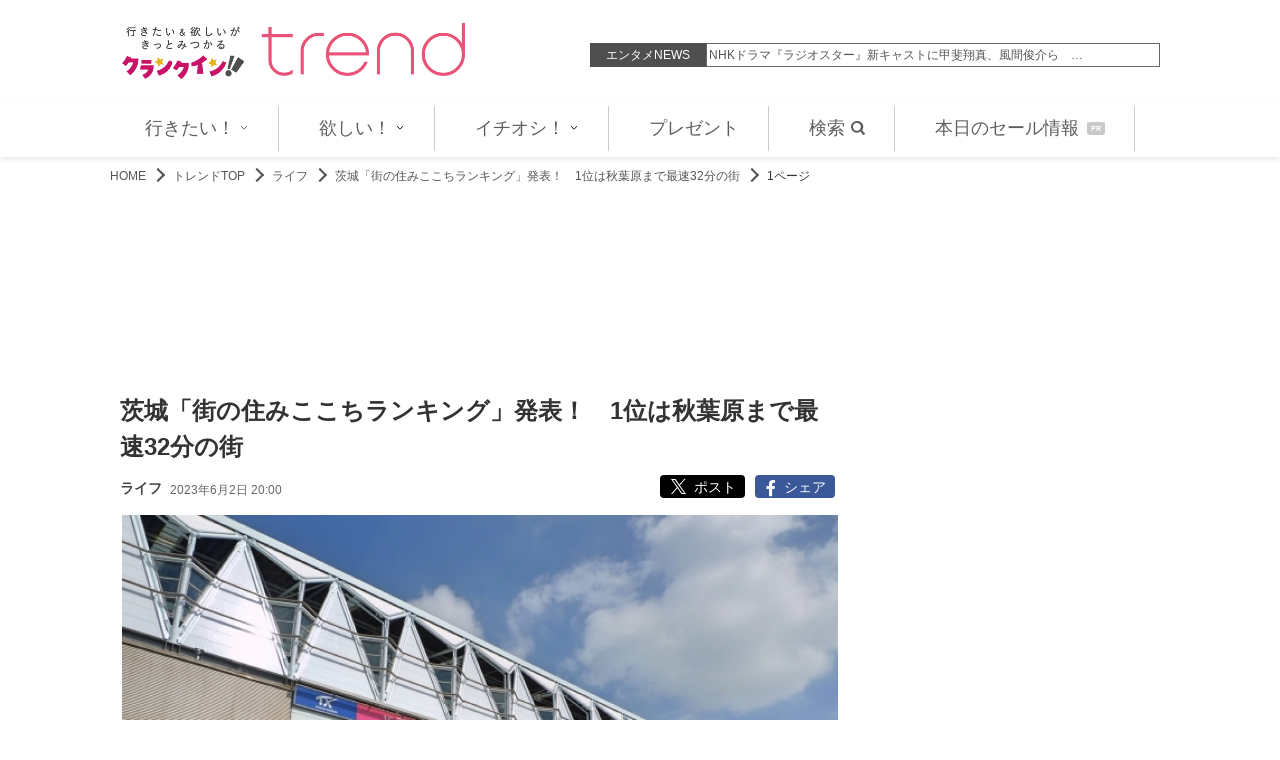

--- FILE ---
content_type: text/html; charset=UTF-8
request_url: https://www.crank-in.net/trend/life/128220/1
body_size: 107562
content:
<!DOCTYPE html>
<html lang="ja"><head>
<meta charset="utf-8">


<!-- Meta一式 -->
<title>茨城「街の住みここちランキング」発表！　1位は秋葉原まで最速32分の街 - ライフ - クランクイン！トレンド</title>
    
<meta name="description" content="不動産検索サイト「いい部屋ネット」は、茨城版「街の住みここち＆住みたい街ランキング」を発表。「住みここちランキング」の1位には守谷市が輝いた。"><!--Facebook OGP start-->
    <meta property="og:title" content="茨城「街の住みここちランキング」発表！　1位は秋葉原まで最速32分の街" />
    <meta property="og:type" content="article" />
    <meta property="og:url" content="https://www.crank-in.net/trend/life/128220/1" />
    <meta property="og:image" content="https://www.crank-in.net/img/db/236069026137023_1200.jpg" />
    <meta property="og:site_name" content="クランクイン！トレンド" />
    <meta property="og:description" content="不動産検索サイト「いい部屋ネット」は、茨城版「街の住みここち＆住みたい街ランキング」を発表。「住みここちランキング」の1位には守谷市が輝いた。" />
    <meta property="fb:app_id" content="1592611930852895" />
    <meta property="fb:admins" content="504083962943061" />
<!--Facebook OGP end--><!--Twitter Card start-->
    <meta name="twitter:card" content="summary_large_image" />
    <meta name="twitter:site" content="@crank_in_trend" />
    <meta property="og:url" content="https://www.crank-in.net/trend/life/128220/1" />
    <meta property="og:title" content="茨城「街の住みここちランキング」発表！　1位は秋葉原まで最速32分の街" />
    <meta property="og:description" content="不動産検索サイト「いい部屋ネット」は、茨城版「街の住みここち＆住みたい街ランキング」を発表。「住みここちランキング」の1位には守谷市が輝いた。" />
    <meta name="twitter:image" content="https://www.crank-in.net/img/db/236069026137023_1200.jpg" />
<!--Twitter Card end--><!--構造化マークアップ START-->
	<script type="application/ld+json">
	{"@context":"https://schema.org/","@type":"NewsArticle","url":"https://www.crank-in.net/trend/life/128220/1","author":{"@type":"Organization","name":"クランクイン！トレンド"},"headline":"茨城「街の住みここちランキング」発表！　1位は秋葉原まで最速32分の街","publisher":{"@type":"Organization","name":"株式会社ローソンエンタテインメント","logo":{"@type":"ImageObject","url":"https://www.crank-in.net/assets2/pc/images/logo.png","width":170,"height":40}},"datePublished":"2023-06-02T20:00:00+09:00","image":{"@type":"ImageObject","url":"https://www.crank-in.net/img/db/236069026137023_1200.jpg","width":1200},"dateModified":"2023-06-02T20:00:00+09:00","mainEntityOfPage":{"@type":"WebPage","@id":"https://www.crank-in.net/trend/life/128220/1"},"description":"不動産検索サイト「いい部屋ネット」は、茨城版「街の住みここち＆住みたい街ランキング」を発表。「住みここちランキング」の1位には守谷市が輝いた。"}	</script>
	<script type="application/ld+json">
	{"@context":"https://schema.org/","@type":"BreadcrumbList","itemListElement":[{"@type":"ListItem","position":1,"item":{"@id":"https://www.crank-in.net/","name":"TOP"}},{"@type":"ListItem","position":2,"item":{"@id":"https://www.crank-in.net/trend/","name":"トレンドTOP"}},{"@type":"ListItem","position":3,"item":{"@id":"https://www.crank-in.net/trend/life","name":"life"}},{"@type":"ListItem","position":4,"item":{"@id":"https://www.crank-in.net/trend/life/128220","name":"茨城「街の住みここちランキング」発表！　1位は秋葉原まで最速32分の街"}},[{"@type":"ListItem","position":4,"item":{"@id":"https://www.crank-in.net/trend/life/128220/1","name":"1ページ"}}]]}	</script>
	<script type="application/ld+json">
	{"@context":"https://schema.org/","@type":"WebSite","url":"https://www.crank-in.net/trend/","name":"クランクイン！トレンド"}	</script>
	<script type="application/ld+json">
	{"@context":"https://schema.org/","@type":"Organization","url":"https://www.crank-in.net/trend/","name":"クランクイン！トレンド","logo":"https://www.crank-in.net/assets2/pc/images/logo.png"}	</script>
<!--構造化マークアップ END--><!-- Meta一式 -->


<meta name="google-site-verification" content="vu_u6iafAkc8Pj1Fi4KOhGzpjSCZbagh9BieOYz6zGE" />
<meta name="viewport" content="width=1050, maximum-scale=1, user-scalable=0">
<meta name="robots" content="max-image-preview:large">

 <!--アノテーションタグ-->
<link rel="alternate" media="only screen and (max-width: 640px)" href="https://m.crank-in.net/trend/life/128220/1" />
<link rel="canonical" href="https://www.crank-in.net/trend/life/128220/1"/>
 <!--アノテーションタグ-->

<link rel="icon" href="/assets2/common/images/favicon.ico" />
<link rel="apple-touch-icon" href="https://www.crank-in.net/images/apple-touch-icon-trend152x152.png" />
<link rel="icon" href="https://www.crank-in.net/images/android-chrome-trend192x192.png">

<link type="text/css" rel="stylesheet" href="/assets2/pc/css/style.css?20210806000" />
<link type="text/css" rel="stylesheet" href="/assets2/pc/css/swiper.min.css" />
<link type="text/css" rel="stylesheet" href="https://use.fontawesome.com/releases/v5.12.0/css/all.css">


<script src="https://code.jquery.com/jquery-3.7.1.min.js"></script>
<script>
var navPos = jQuery( '#global-nav' ).offset().top; // グローバルメニューの位置
var navHeight = jQuery( '#global-nav' ).outerHeight(); // グローバルメニューの高さ
jQuery( window ).on( 'scroll', function() {
  if ( jQuery( this ).scrollTop() > navPos ) {
    jQuery( 'body' ).css( 'padding-top', navHeight );
    jQuery( '#global-nav' ).addClass( 'm_fixed' );
  } else {
    jQuery( 'body' ).css( 'padding-top', 0 );
    jQuery( '#global-nav' ).removeClass( 'm_fixed' );
  }
});
</script>

<script>
jQuery( window ).on( 'scroll', function() {
  if ( 5000 < jQuery( this ).scrollTop() ) { // 5000px以上スクロールしたら
    jQuery( '#global-nav' ).addClass( 'm_fixed' );
  } else {
    jQuery( '#global-nav' ).removeClass( 'm_fixed' );
  }
});
</script>

<!-- Swiper JS -->
  <script src="/assets2/pc/js/swiper.min.js"></script>

<!-- rank -->
  <script type="text/javascript">
  window._taboola = window._taboola || [];
  _taboola.push({article:'auto'});
  !function (e, f, u, i) {
    if (!document.getElementById(i)){
      e.async = 1;
      e.src = u;
      e.id = i;
      f.parentNode.insertBefore(e, f);
    }
  }(document.createElement('script'),
  document.getElementsByTagName('script')[0],
  '//cdn.taboola.com/libtrc/fourm-crankintrend/loader.js',
  'tb_loader_script');
  if(window.performance && typeof window.performance.mark == 'function')
    {window.performance.mark('tbl_ic');}
</script>
<!-- 記事 -->
  <!-- Google AdSence表示判定： header-->
<!-- ＜OK header detail＞ -->

<!-- fm head detail-->
<script type="application/javascript" src="//anymind360.com/js/3164/ats.js"></script>

<script async src="https://securepubads.g.doubleclick.net/tag/js/gpt.js"></script>
<script>
  window.googletag = window.googletag || {cmd: []};
  googletag.cmd.push(function() {
    googletag.defineSlot('/83555300,21672947167/broadmedia/crankin/JP_CRItrend_PC_all_header', [[1, 1], [728, 90], [970, 90], [970, 250]], 'JP_CRItrend_PC_all_header').addService(googletag.pubads());
    googletag.defineSlot('/83555300,21672947167/broadmedia/crankin/JP_CRItrend_PC_all_right_1st', [[300, 250], [336, 280], [1, 1], [320, 180]], 'JP_CRItrend_PC_all_right_1st').addService(googletag.pubads());
    googletag.defineSlot('/83555300,21672947167/broadmedia/crankin/JP_CRItrend_PC_all_right_2nd', [[1, 1], [300, 250], [320, 180], [336, 280]], 'JP_CRItrend_PC_all_right_2nd').addService(googletag.pubads());
    googletag.defineSlot('/83555300,21672947167/broadmedia/crankin/JP_CRItrend_PC_all_right_3rd', [[336, 280], [300, 250], [1, 1], [320, 180]], 'JP_CRItrend_PC_all_right_3rd').addService(googletag.pubads());
    googletag.defineSlot('/83555300,21672947167/broadmedia/crankin/JP_CRItrend_PC_all_right_4th', [[1, 1], [300, 250], [320, 180], [336, 280]], 'JP_CRItrend_PC_all_right_4th').addService(googletag.pubads());
    googletag.defineSlot('/83555300,21672947167/broadmedia/crankin/JP_CRItrend_PC_all_footer_left_3rd', [[1, 1], [300, 250], [320, 180], [336, 280]], 'JP_CRItrend_PC_all_footer_left_3rd').addService(googletag.pubads());
    googletag.defineSlot('/83555300,21672947167/broadmedia/crankin/JP_CRItrend_PC_all_footer_right_3rd', [[336, 280], [1, 1], [320, 180], [300, 250]], 'JP_CRItrend_PC_all_footer_right_3rd').addService(googletag.pubads());
    googletag.defineSlot('/83555300,21672947167/broadmedia/crankin/JP_CRItrend_PC_all_footer_left_4th', [[336, 280], [1, 1], [300, 250], [320, 180]], 'JP_CRItrend_PC_all_footer_left_4th').addService(googletag.pubads());
    googletag.defineSlot('/83555300,21672947167/broadmedia/crankin/JP_CRItrend_PC_all_footer_right_4th', [[300, 250], [336, 280], [320, 180], [1, 1]], 'JP_CRItrend_PC_all_footer_right_4th').addService(googletag.pubads());
    googletag.defineSlot('/83555300,21672947167/broadmedia/crankin/JP_CRItrend_PC_article_underarticle_left', [[336, 280], [1, 1], [320, 180], [300, 250]], 'JP_CRItrend_PC_article_underarticle_left').addService(googletag.pubads());
    googletag.defineSlot('/83555300,21672947167/broadmedia/crankin/JP_CRItrend_PC_article_underarticle_right', [[1, 1], [300, 250], [320, 180], [336, 280]], 'JP_CRItrend_PC_article_underarticle_right').addService(googletag.pubads());
    googletag.defineSlot('/83555300,21672947167/broadmedia/crankin/JP_CRItrend_PC_all_footer_left_2nd', [[336, 280], [1, 1], [300, 250], [320, 180]], 'JP_CRItrend_PC_all_footer_left_2nd').addService(googletag.pubads());
    googletag.defineSlot('/83555300,21672947167/broadmedia/crankin/JP_CRItrend_PC_all_footer_right_2nd', [[1, 1], [300, 250], [320, 180], [336, 280]], 'JP_CRItrend_PC_all_footer_right_2nd').addService(googletag.pubads());
    googletag.pubads().enableLazyLoad({
    fetchMarginPercent: 500,
    renderMarginPercent: 4,
    mobileScaling: 4,
});
    googletag.pubads().collapseEmptyDivs();
    googletag.enableServices();
  });
</script>



<script type="text/javascript">
  window._taboola = window._taboola || [];
  _taboola.push({article:'auto'});
  !function (e, f, u, i) {
    if (!document.getElementById(i)){
      e.async = 1;
      e.src = u;
      e.id = i;
      f.parentNode.insertBefore(e, f);
    }
  }(document.createElement('script'),
  document.getElementsByTagName('script')[0],
  '//cdn.taboola.com/libtrc/fourm-crankintrend/loader.js',
  'tb_loader_script');
  if(window.performance && typeof window.performance.mark == 'function')
    {window.performance.mark('tbl_ic');}
</script>

	
  <!--広告タグ▲-->
	


  <link type="text/css" rel="stylesheet" href="/assets/common/le/css/base_style.css">
  <link type="text/css" rel="stylesheet" href="/assets/common/le/css/cal_style.css">


<script src="/assets/common/le/js/ticket.js"></script>

<!-- Flatpickr (本体) -->
<script src="https://cdn.jsdelivr.net/npm/flatpickr@4.6.13/dist/flatpickr.min.js"></script>
  
<!-- Flatpickr 日本語ロケール -->
<script src="https://cdn.jsdelivr.net/npm/flatpickr@4.6.13/dist/l10n/ja.js"></script>
  
<script src="https://cdn.l-tike.com/js/mevent/summary-api.js"></script>

<!-- Flatpickr デフォルトCSS (必須) -->
<link rel="stylesheet" href="https://cdn.jsdelivr.net/npm/flatpickr@4.6.13/dist/flatpickr.min.css">


<script>
const fp = {
	init: function() {
		// Flatpickr が存在するかチェック（任意）
		if (typeof flatpickr === "undefined") {
			console.error("Flatpickr が読み込まれていません。");
			return;
		}

		// 日本語ローカライズを適用（ja が存在しない場合はワーニングを出す）
		if (typeof flatpickr.l10ns.ja !== "undefined") {
			flatpickr.localize(flatpickr.l10ns.ja);
		} else {
			console.warn("flatpickr.l10ns.ja が定義されていません。");
		}

		// .Flatpickr を持つ要素を jQuery で取得
		const flatpickrElements = $(".Flatpickr");

		// 設定オブジェクト
		const config = {
			locale: "ja",           // "ja" でもOK。確実なら flatpickr.l10ns.ja
			disableMobile: true,    // スマホでのネイティブピッカーを無効化
			onOpen: [
				function(selectedDates, dateStr, instance) {
					const clearButtonExistin = instance.rContainer.querySelector('.flatpickr-clear');

					if (!clearButtonExistin) {
						// クリアボタンを追加
						instance.rContainer.insertAdjacentHTML('beforeend', '<button class="flatpickr-clear">クリア</button>');

						const clearButton = instance.rContainer.querySelector('.flatpickr-clear');
						// クリックで日付をクリア & カレンダーを閉じる
						clearButton.addEventListener('click', function() {
							instance.clear();
							instance.close(); // ❗ close()() → close() に修正
						});
					}
				}
			],
		};

		if (flatpickrElements && flatpickrElements.length > 0) {
			flatpickrElements.each(function(i, el) {
				const startElement = $(el).find('.Flatpickr__start');
				const endElement   = $(el).find('.Flatpickr__end');

				// 開始側
				if (startElement.length > 0) {
					flatpickr(startElement[0], config);
				}
				// 終了側
				if (endElement.length > 0) {
					flatpickr(endElement[0], config);
				}
			});
		}
	}
};

// DOM読み込み後に初期化
document.addEventListener("DOMContentLoaded", function() {
	fp.init();
});
</script>

<script>
  const template = document.getElementById('ltike-widget-ph');
  const clone = template.content.cloneNode(true);
  document.body.appendChild(clone);
</script>

<script>
  window.addEventListener('DOMContentLoaded', () => {
    const template = document.getElementById('ltike-widget-ph');
    if (template) {
      const clone = template.content.cloneNode(true);
      document.body.appendChild(clone);
    } else {
      console.warn('テンプレートが見つかりませんでした');
    }
  });
</script>

		
	
  <!-- Google Tag Manager -->
<script>(function(w,d,s,l,i){w[l]=w[l]||[];w[l].push({'gtm.start':
new Date().getTime(),event:'gtm.js'});var f=d.getElementsByTagName(s)[0],
j=d.createElement(s),dl=l!='dataLayer'?'&l='+l:'';j.async=true;j.src=
'https://www.googletagmanager.com/gtm.js?id='+i+dl;f.parentNode.insertBefore(j,f);
})(window,document,'script','dataLayer','GTM-WJVXJS5');</script>
<!-- End Google Tag Manager -->  
<script type="text/javascript" defer>
  window._taboola = window._taboola || [];
  _taboola.push({article:'auto'});
  !function (e, f, u, i) {
    if (!document.getElementById(i)){
      e.async = 1;
      e.src = u;
      e.id = i;
      f.parentNode.insertBefore(e, f);
    }
  }(document.createElement('script'),
  document.getElementsByTagName('script')[0],
  '//cdn.taboola.com/libtrc/fourm-crankin/loader.js',
  'tb_loader_script');
  if(window.performance && typeof window.performance.mark == 'function')
    {window.performance.mark('tbl_ic');}
</script>
</head>

<body>
  <!-- Google AdSence表示判定： -->
    <!-- ＜OK＞ -->
  <script>objectFitImages();</script>

  <!-- Google Tag Manager (noscript) -->
<noscript><iframe src="https://www.googletagmanager.com/ns.html?id=GTM-WJVXJS5"
height="0" width="0" style="display:none;visibility:hidden"></iframe></noscript>
<!-- End Google Tag Manager (noscript) -->
<div style="width:1060px; padding:10px 0px 10px 0px; margin:0 auto;"></div>

<!--
<div style="background-color:#F4F4F4; font-size: 1.4rem; border: 1px solid #eee; padding: 8px; margin:10px auto 10px auto; width:990px;">
	<p style="font-size:14px;" align="center">告知</p>
</div>
-->


<header class="header">

<div class="header_in">

<style>
.header_logo {
    margin-right: auto;
    padding: 0px 0px 10px 0px;
}
</style>

<div class="header_logo">
 <a href="/trend/"><img src="/assets2/pc/images/logo.png" width="350px" alt="クランクイン！トレンド" class="cit_logo"></a>
</div>


  <nav>
		<ul>
        <li><div style="font-size:12px; background-color:#4f4f4f; color:#FFF; padding:3px; width:110px; text-align:center;">エンタメNEWS</div></li>

		<li>
<div style="width:450px; border: solid 1px #666666; padding:2px 0px 2px 2px;">
  <div class="swiper-container">
    <div class="swiper-wrapper">

        <!-- ▼テキスト6記事　表示▼ -->
		<div class="swiper-slide">
			<p>
      			<a href="/news/180079">震災の喪失を越えて人が再び生きようとする瞬間を丁寧に描き出す…</a>
      		</p>
      	</div>
        <!-- ▼テキスト6記事　表示▼ -->
		<div class="swiper-slide">
			<p>
      			<a href="/news/180067">NHKドラマ『ラジオスター』新キャストに甲斐翔真、風間俊介ら　…</a>
      		</p>
      	</div>
        <!-- ▼テキスト6記事　表示▼ -->
		<div class="swiper-slide">
			<p>
      			<a href="/news/180063">『NARUTO』岸本斉史、『呪術廻戦』芥見下々ら人気作家がNetflix…</a>
      		</p>
      	</div>
        <!-- ▼テキスト6記事　表示▼ -->
		<div class="swiper-slide">
			<p>
      			<a href="/news/180062">ISSEIが主演、元乃木坂46・中村麗乃がヒロインに！　舞台『ぽっ…</a>
      		</p>
      	</div>
        <!-- ▼テキスト6記事　表示▼ -->
		<div class="swiper-slide">
			<p>
      			<a href="/column/179831">2組のカップルが力を合わせる愛と絆の冒険ストーリー『永夜星河…</a>
      		</p>
      	</div>
        <!-- ▼テキスト6記事　表示▼ -->
		<div class="swiper-slide">
			<p>
      			<a href="/news/179689">阿部寛主演『俺ではない炎上』U‐NEXTで配信開始！　芦田愛菜・藤…</a>
      		</p>
      	</div>
        <!-- ▲テキスト6記事　表示▲ -->
    </div>
<!-- Add Arrows -->
   <!-- <div class="swiper-button-next" style="color:#000000;"></div> -->
   <!-- <div class="swiper-button-prev"></div> -->
  </div>
</div>

  <script>
    var swiper = new Swiper('.swiper-container', {
		  loop: true,
      spaceBetween: 30,
      centeredSlides: true,
      autoplay: {
        delay: 4500,
        disableOnInteraction: false,
      },
      navigation: {
        nextEl: '.swiper-button-next',
        prevEl: '.swiper-button-prev',
      },
    });
  </script>

      </li>
	  </ul>
	</nav></div>

</header>

    <div style="margin:0px 0px 10px 0px;"></div>
    
<style>
.mantanance {
  font-size: 12px;
  border: 1px solid #eee;
  padding: 8px;
  width:70%;
  margin:0 auto;
}
</style>

<!-- <div class="mantanance">
<p>【障害復旧のお知らせ】8月23日（金）13時頃からAmazon社提供のクラウドサービスの障害によりサイトの表示が不安定でしたが、現在は復旧いたしました。皆様にはご迷惑をおかけしましたこと深くお詫び申し上げます。</p>
</div> -->
    

<!--▼▼Menu▼▼-->
  <style>

	 .Menu_AREA {
      width: 100%;
    }
	  
/* li:not(:last-child) に position: relative を付与 */
.menu li:not(:last-child) {
  position: relative; 
  margin-right: 20px;
  padding-right: 20px;
}

/* 縦棒は :after で描画。高さ80%、上下10%ずつ余白 */
.menu li:not(:last-child)::after {
  content: "";
  display: block;                /* 要素として表示 */
  width: 1px;                    /* 線の太さ */
  height: 80%;                   /* 高さを80%に */
  background-color: #ccc;        /* 線の色 */
  position: absolute;
  top: 10%;                      /* 親の高さに対する10%の位置に配置 */
  right: 0;                      /* li の右端に配置 */
}
	  

    /* ======================================================
       ヘッダーや外側のレイアウト
       ====================================================== */
    .Main_flame {
      width: 100%;
      background-color: #fff;
      box-shadow: 0 2px 5px rgba(0, 0, 0, 0.1);
    }

    .Main_menu {
      max-width: 1200px;
      margin: 0 auto;
      display: flex;
      align-items: center;
      justify-content:center;
      padding: 0 20px;
    }

    .Menu_section {
    display: flex;
    align-items: center;
    justify-content: center;
    }

    /* ======================================================
       ナビゲーションバー
       ====================================================== */
   /*  .navbar {
      background: linear-gradient(to right, #fff, #f7f7f7);
    }*/

    .menu {
      list-style: none;
      display: flex;
    }

    .menu li {
      position: relative;
      margin: 0 10px;
    }

    .menu li a {
      display: flex;
      align-items: center;
      text-decoration: none;
      font-size: 18px;
      color: #5d5d5d;
      padding: 15px 10px;
      transition: background-color 0.3s ease;
    }

    .menu li:hover > a {
      background-color: #ffe6eb;
      border-radius: 4px;
      color: #000;
    }

    /* ▼ 矢印アイコンを回転させたい時のアニメ(hover) */
    .menu li:hover .arrow-icon {
      transform: rotate(180deg);
    }
    .arrow-icon {
      width: 10px;
      height: 10px;
      margin-left: 4px;
      transition: transform 0.3s; /* 回転をなめらかに */
    }

    /* ======================================================
       ドロップダウン(サブメニュー)
       ====================================================== */
    .menu li ul {
      position: absolute;
      top: 48px; 
      left: 0;
      background-color: #fff;
      list-style: none;
      min-width: 180px;
      box-shadow: 0 4px 8px rgba(0,0,0,0.1);
      opacity: 0;
      visibility: hidden;
      transform: translateY(10px);
      transition: all 0.3s ease;
      border-radius: 3px;
      z-index: 999;
    }

    .menu li:hover ul {
      opacity: 1;
      visibility: visible;
      transform: translateY(0);
    }

    .container_list,
    .container_list_hoshii,
    .container_list_ichioshi {
      display: flex;
      flex-direction: column;
      width: 100%;
    }

    .container_listItem,
    .container_listItem_hoshii,
    .container_listItem_ichioshi {
      border-bottom: 1px solid #eee;
    }
    .container_listItem:last-child,
    .container_listItem_hoshii:last-child,
    .container_listItem_ichioshi:last-child {
      border-bottom: none;
    }

    .container_listItem a,
    .container_listItem_hoshii a,
    .container_listItem_ichioshi a {
      display: block;
      color: #333;
      padding: 10px 15px;
      text-decoration: none;
      transition: background-color 0.2s ease;
      font-size: 14px;
    }

    .container_listItem a:hover,
    .container_listItem_hoshii a:hover,
    .container_listItem_ichioshi a:hover {
      background-color: #ffe6eb;
    }

    /* ▼ サブメニュー右矢印（inline SVG）
       右余白を少し確保して視認性UP */
    .submenu-arrow {
      width: 8px;
      height: 8px;
      margin-right: 4px;
      fill: currentColor;
    }

    /* ======================================================
       SNSアイコン部分 (既存)
       ====================================================== */
    .ci_sns_btn {
      display: flex;
      justify-content: space-around;
      align-items: center;
      gap: 15px; 
    }
    .ci_sns_btn li {
      list-style: none;
    }

    .sns_follow_btn {
      display: flex;
      align-items: center;
      justify-content: center;
      width: 40px;
      height: 40px;
      border-radius: 50%;
      text-decoration: none;
      overflow: hidden;
      transition: transform 0.2s;
      cursor: pointer;
      color: #fff; /* fill="currentColor" に適用 */
    }
    .sns_follow_btn:hover {
      transform: scale(1.1);
    }

    .sns_follow_btn svg {
      width: 60%;
      height: 60%;
      fill: currentColor;
    }

    /* X: 黒背景 */
    .x_bg {
      background-color: #000;
    }
    /* インスタ: 虹色背景 */
    .insta_bg {
      background: radial-gradient(circle at 30% 107%, 
        #fdf497 0%, #fdf497 10%, 
        #fd5949 30%, #d6249f 60%, 
        #285AEB 90%);
    }
	  
  .insta_bg svg {
    /* ここでさらに太く */
    stroke: currentColor;
    stroke-width: 3;      /* 数値を上げるほど輪郭が太くなる */
    stroke-linejoin: round;
    stroke-linecap: round;
  }
	  
	  
	  
    /* TikTok: 黒背景 + 大きめ 80% */
    .tiktok_bg {
      background-color: #010101;
    }
    .tiktok_bg svg {
      width: 80%;
      height: 80%;
    }
    /* YouTube: 赤背景 */
    .youtube_bg {
      background-color: #FF0000;
    }

/* ▼ PRバッジ */
.pr-badge {
  display: inline-flex;
  align-items: center;
  justify-content: center;
  padding: 2px 4px;
  background-color: #c9c9c9;
  color: #fff;
  font-size: 0.4em;
  font-weight: bold;
  border-radius: 2px;
  margin-left: 8px;
  line-height: normal;
  vertical-align: middle;
}



.menu li a[href="/trend/search"] svg {
  margin-left: 6px;
  vertical-align: middle;
}



  </style>


<div class="Menu_AREA">
  <div class="Main_flame">
    <div class="Main_menu">

      <!-- ▼左側-->
      <div class="Menu_section">
        <!-- Start Navigation Bar -->
        <div class="navbar">
          <ul class="menu">

            <!-- ===========  行きたい！ =========== -->
            <li>

              <a class="hasDropdown" href="/trend/ikitai">
                行きたい！
                <svg class="arrow-icon" viewBox="0 0 512 512" fill="currentColor">

                  <path d="M98.49 154.49c6.24-6.24 16.38-6.24 22.62 0L256 289.37l134.88-134.88c6.24-6.24 16.38-6.24 
                    22.62 0s6.24 16.38 0 22.62l-146.19 146.2c-6.24 6.24-16.38 6.24-22.62 0L98.49 177.11c-6.24-6.24-6.24-16.38 
                    0-22.62z"/>
                </svg>
              </a>
              <ul class="container">
                <div class="container_list">
                  <div class="container_listItem">
                    <a href="/trend/events">
                      <!-- 右矢印 (submenu-arrow) -->
                      <svg class="submenu-arrow" viewBox="0 0 256 512">
                        <path d="M64.03 448c-8.188 0-16.38-3.125-22.62-9.375c-12.5-12.5-12.5-32.75 
                          0-45.25l134.1-134.4l-134.1-134.4c-12.5-12.5-12.5-32.75 0-45.25
                          c12.5-12.5 32.75-12.5 45.25 0l156 156.1c12.5 12.5 12.5 32.75 0 45.25l-156 156.1C80.41 444.9 72.22 448 64.03 448z"/>
                      </svg>
                      イベント
                    </a>
                  </div>
                  <div class="container_listItem">
                    <a href="/trend/gourmet">
                      <svg class="submenu-arrow" viewBox="0 0 256 512">
                        <path d="M64.03 448c-8.188 0-16.38-3.125-22.62-9.375c-12.5-12.5-12.5-32.75 
                          0-45.25l134.1-134.4l-134.1-134.4c-12.5-12.5-12.5-32.75 0-45.25
                          c12.5-12.5 32.75-12.5 45.25 0l156 156.1c12.5 12.5 12.5 32.75 0 45.25l-156 156.1C80.41 444.9 72.22 448 64.03 448z"/>
                      </svg>
                      グルメ
                    </a>
                  </div>
                  <div class="container_listItem">
                    <a href="/trend/trip">
                      <svg class="submenu-arrow" viewBox="0 0 256 512">
                        <path d="M64.03 448c-8.188 0-16.38-3.125-22.62-9.375c-12.5-12.5-12.5-32.75 
                          0-45.25l134.1-134.4l-134.1-134.4c-12.5-12.5-12.5-32.75 0-45.25
                          c12.5-12.5 32.75-12.5 45.25 0l156 156.1c12.5 12.5 12.5 32.75 0 45.25l-156 156.1C80.41 444.9 72.22 448 64.03 448z"/>
                      </svg>
                      おでかけ
                    </a>
                  </div>
                  <div class="container_listItem">
                    <a href="/trend/sweets">
                      <svg class="submenu-arrow" viewBox="0 0 256 512">
                        <path d="M64.03 448c-8.188 0-16.38-3.125-22.62-9.375c-12.5-12.5-12.5-32.75 
                          0-45.25l134.1-134.4l-134.1-134.4c-12.5-12.5-12.5-32.75 0-45.25
                          c12.5-12.5 32.75-12.5 45.25 0l156 156.1c12.5 12.5 12.5 32.75 0 45.25l-156 156.1C80.41 444.9 72.22 448 64.03 448z"/>
                      </svg>
                      スイーツ
                    </a>
                  </div>
                </div>
              </ul>
            </li>

            <!-- ===========  欲しい！ =========== -->
            <li>
              <a class="hasDropdown" href="/trend/hoshii">
                欲しい！
                <svg class="arrow-icon" viewBox="0 0 512 512">
                  <path d="M98.49 154.49c6.24-6.24 16.38-6.24 22.62 0L256 289.37l134.88-134.88
                    c6.24-6.24 16.38-6.24 22.62 0s6.24 16.38 0 22.62l-146.19 146.2
                    c-6.24 6.24-16.38 6.24-22.62 0L98.49 177.11
                    c-6.24-6.24-6.24-16.38 0-22.62z"/>
                </svg>
              </a>
              <ul class="container_hoshii">
                <div class="container_list_hoshii">
                  <div class="container_listItem_hoshii">
                    <a href="/trend/beauty">
                      <svg class="submenu-arrow" viewBox="0 0 256 512">
                        <path d="M64.03 448c-8.188 0-16.38-3.125-22.62-9.375c-12.5-12.5-12.5-32.75 
                          0-45.25l134.1-134.4l-134.1-134.4c-12.5-12.5-12.5-32.75 0-45.25
                          c12.5-12.5 32.75-12.5 45.25 0l156 156.1c12.5 12.5 12.5 32.75 0 45.25l-156 156.1C80.41 444.9 72.22 448 64.03 448z"/>
                      </svg>
                      ビューティー
                    </a>
                  </div>
                  <div class="container_listItem_hoshii">
                    <a href="/trend/life">
                      <svg class="submenu-arrow" viewBox="0 0 256 512">
                        <path d="M64.03 448c-8.188 0-16.38-3.125-22.62-9.375c-12.5-12.5-12.5-32.75 
                          0-45.25l134.1-134.4l-134.1-134.4c-12.5-12.5-12.5-32.75 0-45.25
                          c12.5-12.5 32.75-12.5 45.25 0l156 156.1c12.5 12.5 12.5 32.75 0 45.25l-156 156.1C80.41 444.9 72.22 448 64.03 448z"/>
                      </svg>
                      ライフ
                    </a>
                  </div>
                  <div class="container_listItem_hoshii">
                    <a href="/trend/item">
                      <svg class="submenu-arrow" viewBox="0 0 256 512">
                        <path d="M64.03 448c-8.188 0-16.38-3.125-22.62-9.375c-12.5-12.5-12.5-32.75 
                          0-45.25l134.1-134.4l-134.1-134.4c-12.5-12.5-12.5-32.75 0-45.25
                          c12.5-12.5 32.75-12.5 45.25 0l156 156.1c12.5 12.5 12.5 32.75 0 45.25l-156 156.1C80.41 444.9 72.22 448 64.03 448z"/>
                      </svg>
                      アイテム
                    </a>
                  </div>
                  <div class="container_listItem_hoshii">
                    <a href="/trend/book">
                      <svg class="submenu-arrow" viewBox="0 0 256 512">
                        <path d="M64.03 448c-8.188 0-16.38-3.125-22.62-9.375c-12.5-12.5-12.5-32.75 
                          0-45.25l134.1-134.4l-134.1-134.4c-12.5-12.5-12.5-32.75 0-45.25
                          c12.5-12.5 32.75-12.5 45.25 0l156 156.1c12.5 12.5 12.5 32.75 0 45.25l-156 156.1C80.41 444.9 72.22 448 64.03 448z"/>
                      </svg>
                      ブック
                    </a>
                  </div>
                </div>
              </ul>
            </li>

            <!-- ===========  イチオシ！ =========== -->
            <li>
              <a class="hasDropdown" href="/trend/ichioshi">
                イチオシ！
                <svg class="arrow-icon" viewBox="0 0 512 512">
                  <path d="M98.49 154.49c6.24-6.24 16.38-6.24 22.62 0L256 289.37l134.88-134.88
                    c6.24-6.24 16.38-6.24 22.62 0s6.24 16.38 0 22.62l-146.19 146.2
                    c-6.24 6.24-16.38 6.24-22.62 0L98.49 177.11
                    c-6.24-6.24-6.24-16.38 0-22.62z"/>
                </svg>
              </a>
              <ul class="container_ichioshi">
                <div class="container_list_ichioshi">
                  <div class="container_listItem_ichioshi">
                    <a href="/trend/report">
                      <svg class="submenu-arrow" viewBox="0 0 256 512">
                        <path d="M64.03 448c-8.188 0-16.38-3.125-22.62-9.375c-12.5-12.5-12.5-32.75 
                          0-45.25l134.1-134.4l-134.1-134.4c-12.5-12.5-12.5-32.75 0-45.25
                          c12.5-12.5 32.75-12.5 45.25 0l156 156.1c12.5 12.5 12.5 32.75 0 45.25l-156 156.1C80.41 444.9 72.22 448 64.03 448z"/>
                      </svg>
                      特集・レポート
                    </a>
                  </div>
                  <div class="container_listItem_ichioshi">
                    <a href="/trend/interview">
                      <svg class="submenu-arrow" viewBox="0 0 256 512">
                        <path d="M64.03 448c-8.188 0-16.38-3.125-22.62-9.375c-12.5-12.5-12.5-32.75 
                          0-45.25l134.1-134.4l-134.1-134.4c-12.5-12.5-12.5-32.75 0-45.25
                          c12.5-12.5 32.75-12.5 45.25 0l156 156.1c12.5 12.5 12.5 32.75 0 45.25l-156 156.1C80.41 444.9 72.22 448 64.03 448z"/>
                      </svg>
                      インタビュー
                    </a>
                  </div>
                  <div class="container_listItem_ichioshi">
                    <a href="/trend/culture">
                      <svg class="submenu-arrow" viewBox="0 0 256 512">
                        <path d="M64.03 448c-8.188 0-16.38-3.125-22.62-9.375c-12.5-12.5-12.5-32.75 
                          0-45.25l134.1-134.4l-134.1-134.4c-12.5-12.5-12.5-32.75 0-45.25
                          c12.5-12.5 32.75-12.5 45.25 0l156 156.1c12.5 12.5 12.5 32.75 0 45.25l-156 156.1C80.41 444.9 72.22 448 64.03 448z"/>
                      </svg>
                      カルチャー
                    </a>
                  </div>
                  <div class="container_listItem_ichioshi">
                    <a href="/trend/topics">
                      <svg class="submenu-arrow" viewBox="0 0 256 512">
                        <path d="M64.03 448c-8.188 0-16.38-3.125-22.62-9.375c-12.5-12.5-12.5-32.75 
                          0-45.25l134.1-134.4l-134.1-134.4c-12.5-12.5-12.5-32.75 0-45.25
                          c12.5-12.5 32.75-12.5 45.25 0l156 156.1c12.5 12.5 12.5 32.75 0 45.25l-156 156.1C80.41 444.9 72.22 448 64.03 448z"/>
                      </svg>
                      トピックス
                    </a>
                  </div>
                </div>
              </ul>
            </li>

            <!-- =========== その他単体: プレゼント & 検索 =========== -->
            <li>
              <a href="/trend/present">プレゼント</a>
            </li>
            <li>
              <!-- ▼ 検索アイコン inline SVG -->
              <a href="/trend/search">
                検索 
                <svg viewBox="0 0 512 512" width="14" height="14" style="vertical-align: middle;">
                  <path fill="currentColor" d="M505 442.7L405.3 343a208.1 208.1 0 0 0 43.6-129.1
                    C448.9 95.93 352.97 0 224.45 0C95.93 0 0 95.93 0 213.9c0 117.97 95.93 213.9 213.9 213.9
                    c49.1 0 94.3-16.73 130.1-44.64L442.7 505c9.37 9.37 24.57 9.37 33.94 0l28.36-28.36
                    c9.34-9.37 9.34-24.57 0-33.94zM213.9 359.3c-80.24 0-145.4-65.16-145.4-145.4s65.16-145.4 145.4-145.4s145.4 65.16 145.4 145.4
                    s-65.16 145.4-145.4 145.4z"/>
                </svg>
              </a>
            </li>

<li>  
  <a href="https://amzn.to/43tKm6T" target="_blank">本日のセール情報<span class="pr-badge">PR</span></a>
</li>
<!--
<li class="shopping-item">
  <a href="#" rel="nofollow" class="shopping-img"><img src="#" border="0">
    <span class="pr-badge">PR</span>
  </a>
</li>ショッピング + PRバッジ -->
<style>
/* ── ショッピング項目を flex で中央揃え ── */
.menu li.shopping-item {
  display: flex;
  align-items: center;
}

/* ── アフィリンク（画像のみ）スタイル ── */
.menu li.shopping-item > a.shopping-img {
  padding: 0px 0px;
  text-decoration: none;
  background-color: transparent !important;
}

/* ── ホバー時のピンク背景を完全無効化 ── */
.menu li.shopping-item:hover > a.shopping-img {
  background-color: transparent !important;
}

/* ── 画像サイズ調整（幅 50% ＆ 高さ最大 60px） ── */
.menu li.shopping-item > a.shopping-img img {
  display: block;
  width: 50% !important;
  height: auto;
  max-height: 60px;
  object-fit: contain;
  border: none;
}

/* ── 右側のグレー縦線を消す ── */
.menu li.shopping-item::after {
  display: none !important;
}

</style>
			  
		</ul>
        </div>
        <!-- End Navigation Bar -->
      </div>
      <!-- 左側▲-->

    </div> <!-- .Main_menu の閉じタグ -->
  </div> <!-- .Main_flame の閉じタグ -->
</div> <!-- .Menu_AREA の閉じタグ --><!--▲▲Menu▲▲-->



<div class="wrap-main-area clearfix"><!-- wrap▼--------------------->

<!-- パンくずリスト -->
<nav>
	<ul class="breadcrumb">
        <li><a href="//www.crank-in.net">HOME</a></li>
						<li><a href="/trend">トレンドTOP</a></li>
								<li><a href="/trend/life">ライフ</a></li>
								<li><a href="/trend/life/128220">茨城「街の住みここちランキング」発表！　1位は秋葉原まで最速32分の街</a></li>
								<li>1ページ</li>
				</ul>
</nav>
<!-- パンくずリスト -->

<div style="width:1060px; padding:10px 0px 10px 0px;"><!---------▼menu下のad▼---------->
  <div class="ad_CIT_top">
  
<!--OK-->

<!-- /83555300/broadmedia/crankin/JP_CRItrend_PC_all_header -->
<div id='JP_CRItrend_PC_all_header' style='min-width: 728px; min-height: 90px;'>
  <script>
    googletag.cmd.push(function() { googletag.display('JP_CRItrend_PC_all_header'); });
  </script>
</div>
	  
  
  </div>
</div><!---------▲menu下のad▲---------->




<!--Microad記事計測タグ-->
<!--Microad記事計測タグ-->

<script src="/assets2/common/js/jquery-3.4.1.min.js"></script>

<div id="taboola-video"></div>

<script type="text/javascript">
  window._taboola = window._taboola || [];
  _taboola.push({
    mode: 'rbox-only-video',
    placement: 'Stand Alone Slider Video',
    container: 'taboola-video'
  });
</script>




  <!-- ▼ トレンドPC専用 スライドイン おすすめチケット情報 -->
<div id="slide_ad_pc_wrapper">
  <div class="slide_ad_pc" id="slide_ad_pc">
    
    <button type="button" class="slide_ad_pc_close" title="閉じる">✕</button>

    <div class="slide_ad_pc_inner">

      <!-- タイトル -->
      <div class="recommend-box">
        <div class="recommend-title">おすすめチケット</div>
        <a class="ticket__brand" href="https://l-tike.com" target="_blank" rel="noopener">
          <img src="/assets/common/images/powered_by_lticket.png" alt="powered by ローチケ" width="120" height="21">
        </a>
      </div>

      <!-- ランダム表示 -->
      
      <ul class="slide_pc_ticket_list">
      <li>
    <a href="https://l-tike.com/sports/mevent/?mid=760365&utm_source=crank-in&utm_medium=referral&utm_campaign=photo&utm_content=photo_article_smp" target="_blank" rel="noopener noreferrer" class="ticket-list-link">
      <div class="ticket-list-thumb">
        <img src="https://img.hmv.co.jp/hybridimage/eventpage/760365/main.webp" alt="有田哲平の日テレプロレス噺2">
      </div>
      <div class="ticket-list-text">
        有田哲平の日テレプロレス噺2
      </div>
    </a>
  </li>
<li>
    <a href="https://l-tike.com/concert/mevent/?mid=459172&utm_source=crank-in&utm_medium=referral&utm_campaign=photo&utm_content=photo_article_smp" target="_blank" rel="noopener noreferrer" class="ticket-list-link">
      <div class="ticket-list-thumb">
        <img src="https://img.hmv.co.jp/hybridimage/eventpage/459172/main.webp?20251128124234" alt="玉置浩二">
      </div>
      <div class="ticket-list-text">
        玉置浩二
      </div>
    </a>
  </li>
<li>
    <a href="https://l-tike.com/sports/mevent/?mid=702464&utm_source=crank-in&utm_medium=referral&utm_campaign=photo&utm_content=photo_article_smp" target="_blank" rel="noopener noreferrer" class="ticket-list-link">
      <div class="ticket-list-thumb">
        <img src="https://img.hmv.co.jp/hybridimage/eventpage/702464/main.jpg" alt="バドミントン Ｓ/Ｊリーグ">
      </div>
      <div class="ticket-list-text">
        バドミントン Ｓ/Ｊリーグ
      </div>
    </a>
  </li>
      </ul>
      <!-- ランダム表示 end -->

    </div>

  </div>
</div>

<style>
  /* PC専用 */
  @media screen and (max-width: 768px){
    #slide_ad_pc_wrapper { display: none; }
  }

  .slide_ad_pc {
    position: fixed;
    left: -320px;
    top: 5%;
    width: 300px;
    background: #fff;
    border-radius: 12px;
    padding: 14px;
    box-shadow: 0 4px 12px rgba(0,0,0,0.15);
    transition: left 0.6s ease, opacity 0.6s ease;
    z-index: 9999;
    opacity: 0;
  }
  .slide_ad_pc.js_move {
    left: 20px;
    opacity: 1;
  }

  .slide_ad_pc_close {
    position: absolute;
    top: 6px;
    right: 6px;
    border: none;
    background: none;
    font-size: 16px;
    cursor: pointer;
    color: #999;
  }

  .slide_ad_pc_inner {
    display: flex;
    flex-direction: column;
    gap: 8px;
  }

  .recommend-box {
    display: flex;
    justify-content: space-between;
    align-items: center;
    margin-bottom: 4px;
    width: 92%;
    margin: 0 auto;		  
  }
  .recommend-title {
    font-size: 14px;
    font-weight: bold;
  }

  .slide_pc_ticket_list {
    list-style: none;
    margin: 0;
    padding: 0;
  }
  .slide_pc_ticket_list li + li {
    margin-top: 10px;
  }

  .slide_pc_ticket_list .ticket-list-link {
    display: flex;
    gap: 10px;
    text-decoration: none;
    border: 1px solid #eee;
    padding: 8px;
    border-radius: 8px;
    background: #fafafa;
    transition: background 0.25s;
  }
  .slide_pc_ticket_list .ticket-list-link:hover {
    background: #f0f5ff;
  }

  .slide_pc_ticket_list .ticket-list-thumb img {
    width: 60px;
    height: 60px;
    border-radius: 6px;
    object-fit: cover;
  }

  .slide_pc_ticket_list .ticket-list-text {
    font-size: 13px;
    line-height: 1.35;
    color: #333;
    font-weight: 600;
  }
</style>

<script>
  document.addEventListener('DOMContentLoaded', function () {
    const ad = document.getElementById('slide_ad_pc');
    if (!ad) return;

    const closeBtn = ad.querySelector('.slide_ad_pc_close');
    let hasShown = false;
    let showAllowed = false;

    //  5秒後に表示
    setTimeout(() => {
      showAllowed = true;
    }, 5000);

    //  スクロール200px超えたら一度だけ表示
    window.addEventListener('scroll', () => {
      if (hasShown || !showAllowed) return;

      if (window.scrollY > 200) {
        ad.classList.add('js_move');
        hasShown = true;
      }
    });

    //  手動クローズ
    closeBtn.addEventListener('click', (e) => {
      e.preventDefault();
      ad.style.display = "none";
    });
  });
</script>




<div class="main_contents"><!--wrap start-->

<div class="main_left main_area"><!--------左側　MAIN AREA-------->


<div><!--▼この中にコンテンツ▼-->

<article><!-------------------▼▼記事詳細ココから▼▼----------------->

    <div style="padding:10px 10px 0px 10px;">
        <h1 style="font-size:24px;">茨城「街の住みここちランキング」発表！　1位は秋葉原まで最速32分の街</h1>
    </div>

<div class="date_sns"><!----▼▼レーベル、日付、SNS▼▼----->

   <div class="date_section"><!-- ▼左側-->
         <span class="labeldate_frame box1 tag-b">ライフ</span>
         <div class="date_sns_item latest_date">2023年6月2日 20:00</div>
  </div><!-- 左側▲-->

<div class="date_section"><!-- ▼右側-->

<ul class="snsbtniti2">

<li>
<a href="https://twitter.com/share?url=https://www.crank-in.net/trend/life/128220&text=茨城「街の住みここちランキング」発表！　1位は秋葉原まで最速32分の街 - クランクイン！トレンド" target="_blank" class="flowbtn11 fl_tw1"><svg viewBox="0 0 1200 1227" xmlns="http://www.w3.org/2000/svg" widht="15" height="15">
  <path fill="#fff" d="m714.163 519.284 446.727-519.284h-105.86l-387.893 450.887-309.809-450.887h-357.328l468.492 681.821-468.492 544.549h105.866l409.625-476.152 327.181 476.152h357.328l-485.863-707.086zm-144.998 168.544-47.468-67.894-377.686-540.2396h162.604l304.797 435.9906 47.468 67.894 396.2 566.721h-162.604l-323.311-462.446z"></path>
</svg><span>ポスト</span></a>
</li>

<li><a href="https://www.facebook.com/share.php?u=https://www.crank-in.net//trend/life/128220" target="_blank" class="flowbtn11 fl_fb1"><i class="fab fa-facebook-f"></i><span>シェア</span></a></li>

</ul>


  </div><!-- 右側▲-->


	
</div><!----▲▲レーベル、日付、SNS▲▲----->

<style>
	
	
.rss_article {
    padding: 0px;
    font-size: 10px;
 }
     
</style>
		
	

<!--提供-->
	
			<!-- <h3>＝＝＝メイン画像は「ヨコ」です＝＝＝</h3> -->
	
    <div class="news_detail">
           <div class="news_detail_img spacer">
               <figure class="detail_img">
                  <a href="/trend/gallery/life/128220/"><img src="https://www.crank-in.net/img/db/236066027131015_1200.jpg" alt="茨城「街の住みここちランキング」発表！　1位は秋葉原まで最速32分の街"></a>
               </figure>
  <figcaption class="photo-caption">
    つくばエクスプレス 守谷駅 
  </figcaption>
           </div>

<div class="button-area_kiji_photo">
      <a class="button-style button-white" href="/trend/gallery/life/128220/">
                 <span class="icon-position">この記事の写真を見る</span>
       </a>
</div>



      
<div class="news_discription-area spacer">
      	<!-- 1ページ目のみ表示 A-->
        <p class="first">　不動産検索サイト「いい部屋ネット」は、茨城版「街の住みここち＆住みたい街ランキング」を発表。「住みここちランキング」の1位には守谷市が輝いた。</p>
            <br />
    <h2 class="kanren_link" id="page">	<!-- 文中リンク -->
        <a class="ga4_click_1" href="https://www.crank-in.net/trend/gallery/life/128220/2">【写真】“住みたい街”1位のつくば市も！　「住みここちランキング」結果</a>
	</h2>

	</div>    
           

<div class="news_discription-area spacer">

<!-- 1ページ目のみ表示 B-->
<p><strong class="title1">■トップ5の顔ぶれは4年連続で同じ</strong><br />
<br />
　今回発表されたのは、茨城の居住者を対象に実施した過去最大級の居住満足度調査。「住みここちランキング」は、2019年から2023年までの対象期間、現在居住している街についての評価を聞き平均値から作成した。<br />
<br />
　1位に選ばれた守谷市は、東京など県外のベッドタウンとして人気の街。秋葉原まで最速32分といった交通の利便性や、商業施設の充実、街並みや緑化などで評価されている。<br />
<br />
　また、2位に那珂郡東海村、3位につくば市と、トップ5までは4年連続で同じ顔ぶれが全く同じ順位でランクイン。いずれも偏差値60以上の高い評価を得た。<br />
<br />
<strong class="title1">■今住んでいる街の肯定派は69．4％</strong><br />
<br />
　一方、「住みたい街ランキング」は、2023年2月17日（金）から3月15日（水）までの期間、入力された自治体名をもとに複数の候補を表示し選択してもらうフリーワード＆サジェスト方式の回答から投票数を集計したもの。<br />
<br />
　5年連続で1位に選ばれたつくば市は、研究学園都市として今なお人口が増加しており、商業施設の充実度や交通利便性の高さから今年も高い得票率を得た。<br />
<br />
　続く2位に東京23区、4位に横浜市、5位に柏市と茨城県外の自治体がランクインしたものの、「住みたい街が特にない」が53．7％、「今住んでいる街に住み続けたい」が15．7％と、合計69．4％が今住んでいる街を評価する結果となった。<br />
<br />
<span class="insert_center">
<a href="https://www.crank-in.net/trend/life/128220/2">次ページ：茨城の居住満足度が判明！　ランキング結果をまとめて見る</span></p>


<!--ページネーション-->
<div class="pager-txt">
    <span class="pager-txt-num">1ページ</span><span>（全2ページ中）</span>
</div>

<div class="page_number">



        <a class="this_page" href="/trend/life/128220/1">
        <span class="pager-arrow-right">1</span></a>


        <a href="/trend/life/128220/2">
        <span class="pager-arrow-right">2</span></a>





    <a href="/trend/life/128220/2"><span class="pager-arrow-right">次のページ</span></a>

</div>
   <!--ページネーション-->

	
</div>

<!--オーサー-->		
		
<!-- sns -->
<!-- sns -->


<!---記事の写真を見る--->
  <div class="wrap_general">
    <h3 class="right_title"><span>この記事の写真を見る</span></h3>

<div class="small-main-img"><!---------▼画像が少ない時用のフォトwrap start▼---------->
<ul class="small-Thum">

	    <li class="image_thumbnail">
        	<a href="/trend/gallery/life/128220/1">
    		<img src="https://www.crank-in.net/img/db/236066027131015_300.jpg" alt="">
    	</a>
    </li>
	
	    <li class="image_thumbnail">
        	<a href="/trend/gallery/life/128220/2">
    		<img src="https://www.crank-in.net/img/db/234050310143049_300.jpg" alt="">
    	</a>
    </li>
	
	    <li class="image_thumbnail">
        	<a href="/trend/gallery/life/128220/3">
    		<img src="https://www.crank-in.net/img/db/239054317140048_300.jpg" alt="">
    	</a>
    </li>
	
	    <li class="image_thumbnail">
        	<a href="/trend/gallery/life/128220/4">
    		<img src="https://www.crank-in.net/img/db/239058316142043_300.jpg" alt="">
    	</a>
    </li>
	
	    <li class="image_thumbnail">
        	<a href="/trend/gallery/life/128220/5">
    		<img src="https://www.crank-in.net/img/db/238053314143046_300.jpg" alt="">
    	</a>
    </li>
	</ul>


</div><!---------▲画像が少ない時用のフォトwrap end▲---------->

<div class="small-main-img"><!---------▼フォトwrap start▼---------->

<div class="readmore">
    <div class="show_1"><!---------▼デフォルト画像start▼---------->
</div><!---------▲デフォルト画像end▲---------->

<div class="show_2">    <!--押したら出てくる画像start -->
<ul class="small-Thum">
					</ul>

    </div>    <!--押したら出てくる画像 end-->
</div>


</div><!---------▲フォトwrap end▲---------->
</div>
<!---記事の写真を見るend--->

</div>


<!---行きたい欲しい判定--->
                                                     <p class="keyword-tag" id="ichioshi"><a href="/trend/ichioshi">
                                                イチオシ！</p></a>
<!---行きたい欲しい判定--->

                									<p class="keyword-tag"><a href="/trend/search/tag/236813">茨城</a></p>
													<p class="keyword-tag"><a href="/trend/search/tag/241545">北関東・甲信（茨城／栃木／群馬／山梨／長野）</a></p>
													<p class="keyword-tag"><a href="/trend/search/tag/238074">ランキング</a></p>
													<p class="keyword-tag"><a href="/trend/search/tag/238532">アンケート／調査</a></p>
													<p class="keyword-tag"><a href="/trend/search/tag/239002">ライフスタイル</a></p>
													<p class="keyword-tag"><a href="/trend/search/tag/237225">ライフ</a></p>
														
<div class="article_end"></div>
</article><!--------------------▲▲記事詳細　ここまで▲▲------------------->

<!---▼▼メインコンテンツ下　関連ニュース等▼▼--->
  <section><!---------▼AD_START▼---------->
      <ul class="ad_area">

               <li><!---------▼ci_trend_pc_記事_メインカラム_全文を読む下_左_336x280▼---------->
                   <figure>
<!--OK-->

<!-- /83555300/broadmedia/crankin/JP_CRItrend_PC_article_underarticle_left -->
<div id='JP_CRItrend_PC_article_underarticle_left' style='min-width: 300px; min-height: 180px;'>
  <script>
    googletag.cmd.push(function() { googletag.display('JP_CRItrend_PC_article_underarticle_left'); });
  </script>
</div>



                   </figure>
               </li><!---------▲ci_trend_pc_記事_メインカラム_全文を読む下_左_336x280▲---------->

               <li><!---------▼ci_trend_pc_記事_メインカラム_全文を読む下_右_336x280▼---------->
                   <figure>
<!--OK-->

<!-- /83555300/broadmedia/crankin/JP_CRItrend_PC_article_underarticle_right -->
<div id='JP_CRItrend_PC_article_underarticle_right' style='min-width: 300px; min-height: 180px;'>
  <script>
    googletag.cmd.push(function() { googletag.display('JP_CRItrend_PC_article_underarticle_right'); });
  </script>
</div>


                   </figure>
               </li><!---------▲ci_trend_pc_記事_メインカラム_全文を読む下_右_336x280▲---------->



      </ul>
</section><!---------▲AD_END▲---------->



<!--▼▼seoタグ▼▼-->
  <!--関連チケット情報-->

  



<style>
/* 全体ラッパー */
.related__wrap{
  margin: 16px auto;
  width: 98%;
}

.ticket{
  background: #fff;
  overflow: hidden;
}

/* 見出し行（下線は全幅） */
.ticket__header{
  display: flex;
  justify-content: space-between;
  align-items: flex-end;
  gap: 12px;
  padding: 8px 0;
  border-bottom: 1px solid #e95377;
}

/* タイトル */
.ticket__title{
  margin: 0;
  padding-left: 0;
  line-height: normal;
  color: #1c0601;
  font-size: 18px;
  font-weight: 700;
}

/* ロゴ */
.ticket__brand{
  display: flex;
  align-items: center;
  flex-shrink: 0;
}
.ticket__brand img{
  width: 120px;
  height: auto;
}

/* 本文 */
.ticket__body{
  padding: 12px 0 0;
}
.ticket__body .meventapi{
  margin: 0;
}

/* スマホ */
@media (max-width: 767px){
  .ticket__title{
    font-size: 1.1rem;
  }
  .ticket__brand img{
    width: 100px;
  }
}

</style>
<!--▲▲seoタグ▲▲-->


<section><!---------▼関連ニュース▼---------->
   <div class="wrap_general">

		        <h3 class="right_title"><span>関連ニュース</span></h3>
            <ul class="latest_news">
				
                <li><!--▼▼▼▼▼--->
                                      <div class="txt">
                         <a class="ga4_click_2" href="https://www.crank-in.net/trend/gallery/life/127526/1">
                           <h3 class="latest_news_title"><span>【写真】「全国住みたい街ランキング2023」発表！</span></h3>
                         </a>
                    </div>
                                                        <div class="img">
                    	<figure><a href="https://www.crank-in.net/trend/gallery/life/127526/1">
                    		<img src="https://www.crank-in.net/img/db/235052183134077_150.jpg" width="150" height="100" alt=""></a>
                    	</figure>
                    </div>
                                  </li><!--▲▲▲▲▲▲-->
              
				
                <li><!--▼▼▼▼▼--->
                                      <div class="txt">
                         <a class="ga4_click_2" href="https://www.crank-in.net/trend/life/127828/1">
                           <h3 class="latest_news_title"><span>【父の日のギフトに関する調査】“消えモノ”が人気！</span></h3>
                         </a>
                    </div>
                                                        <div class="img">
                    	<figure><a href="https://www.crank-in.net/trend/life/127828/1">
                    		<img src="https://www.crank-in.net/img/db/238051238205518_150.jpg" width="150" height="100" alt=""></a>
                    	</figure>
                    </div>
                                  </li><!--▲▲▲▲▲▲-->
              
				
                <li><!--▼▼▼▼▼--->
                                      <div class="txt">
                         <a class="ga4_click_2" href="https://www.crank-in.net/trend/life/128136/1">
                           <h3 class="latest_news_title"><span>なぜ「かまぼこ」に板がついてるか知ってる？　紀文食品の回答が話題に</span></h3>
                         </a>
                    </div>
                                                        <div class="img">
                    	<figure><a href="https://www.crank-in.net/trend/life/128136/1">
                    		<img src="https://www.crank-in.net/img/db/238051309106416_150.jpg" width="150" height="100" alt=""></a>
                    	</figure>
                    </div>
                                  </li><!--▲▲▲▲▲▲-->
              
				
                <li><!--▼▼▼▼▼--->
                                      <div class="txt">
                         <a class="ga4_click_2" href="https://www.crank-in.net/trend/life/128262/1">
                           <h3 class="latest_news_title"><span>4人に1人が“ちくわ”を「週1回以上食べている」！　“射込みちくわ”も話題に【ちくわに関する調査結果】</span></h3>
                         </a>
                    </div>
                                                        <div class="img">
                    	<figure><a href="https://www.crank-in.net/trend/life/128262/1">
                    		<img src="https://www.crank-in.net/img/db/232053313226372_150.jpg" width="150" height="100" alt=""></a>
                    	</figure>
                    </div>
                                  </li><!--▲▲▲▲▲▲-->
              
				
                <li><!--▼▼▼▼▼--->
                                      <div class="txt">
                         <a class="ga4_click_2" href="https://www.crank-in.net/trend/life/128090/1">
                           <h3 class="latest_news_title"><span>5人に1人が“生乾き臭”を「いつも感じている」！　悪臭発生させない部屋干しの基本</span></h3>
                         </a>
                    </div>
                                                        <div class="img">
                    	<figure><a href="https://www.crank-in.net/trend/life/128090/1">
                    		<img src="https://www.crank-in.net/img/db/235058298135081_150.jpg" width="150" height="100" alt=""></a>
                    	</figure>
                    </div>
                                  </li><!--▲▲▲▲▲▲-->
              
				

            </ul>
     </div>
     
</section><!---------▲関連ニュース▲---------->


<section><!---------▼AD_START▼---------->
      <ul class="ad_area">

               <li><!---------▼ci_trend_pc_記事フォト_メインカラム_関連ニュース下_左_336x280▼---------->
<figure>
<!--OK-->

<!-- /83555300/broadmedia/crankin/JP_CRItrend_PC_all_footer_left_2nd -->
<div id='JP_CRItrend_PC_all_footer_left_2nd' style='min-width: 300px; min-height: 180px;'>
  <script>
    googletag.cmd.push(function() { googletag.display('JP_CRItrend_PC_all_footer_left_2nd'); });
  </script>
</div>



</figure>
               </li><!---------▲ci_trend_pc_記事フォト_メインカラム_関連ニュース下_左_336x280▲---------->
               <li><!---------▼ci_trend_pc_記事フォト_メインカラム_関連ニュース下_右_336x280▼---------->
<figure>
<!--OK-->

<!-- /83555300/broadmedia/crankin/JP_CRItrend_PC_all_footer_right_2nd -->
<div id='JP_CRItrend_PC_all_footer_right_2nd' style='min-width: 300px; min-height: 180px;'>
  <script>
    googletag.cmd.push(function() { googletag.display('JP_CRItrend_PC_all_footer_right_2nd'); });
  </script>
</div>


</figure>
               </li><!---------▲ci_trend_pc_記事フォト_メインカラム_関連ニュース下_右_336x280▲---------->

      </ul>
</section><!---------▲AD_END▲---------->



<section><!---------▼合わせて読みたい▼---------->
      <div class="wrap_general">

        <h3 class="right_title"><span>あわせて読みたい</span></h3>

<div id="taboola-below-article-thumbnails-mg" style="min-height: 1700px"></div>
<script type="text/javascript">
  window._taboola = window._taboola || [];
  _taboola.push({
    mode: 'alternating-thumbnails-a',
    container: 'taboola-below-article-thumbnails-mg',
    placement: 'Below Article Thumbnails',
    target_type: 'mix'
  });
</script>

<!--▼▼あわせて読みたい taboola▼▼-->

<!--▲あわせて読みたい taboola▲-->

     </div>
</section><!---------▲合わせて読みたい▲---------->


<section><!---------▼AD_START▼---------->
      <ul class="ad_area">

               <li><!---------▼ci_trend_pc_記事フォト_メインカラム_合わせて読みたい下_左_336x280▼---------->
                   <figure>
<!--OK-->

<!-- /83555300/broadmedia/crankin/JP_CRItrend_PC_all_footer_left_3rd -->
<div id='JP_CRItrend_PC_all_footer_left_3rd' style='min-width: 300px; min-height: 180px;'>
  <script>
    googletag.cmd.push(function() { googletag.display('JP_CRItrend_PC_all_footer_left_3rd'); });
  </script>
</div>


                   </figure>
               </li><!---------▲ci_trend_pc_記事フォト_メインカラム_合わせて読みたい下_左_336x280▲---------->

               <li><!---------▼ci_trend_pc_記事フォト_メインカラム_合わせて読みたい下_右_336x280▼---------->
                   <figure>
<!--OK-->

<!-- /83555300/broadmedia/crankin/JP_CRItrend_PC_all_footer_right_3rd -->
<div id='JP_CRItrend_PC_all_footer_right_3rd' style='min-width: 300px; min-height: 180px;'>
  <script>
    googletag.cmd.push(function() { googletag.display('JP_CRItrend_PC_all_footer_right_3rd'); });
  </script>
</div>



                   </figure>
               </li><!---------▲ci_trend_pc_記事フォト_メインカラム_合わせて読みたい下_右_336x280▲---------->


      </ul>
</section><!---------▲AD_END▲---------->


<!---▲▲メインコンテンツ下　関連ニュース等end▲▲----->




<!---▼▼footer上のニュースリスト▼▼--->
  <section>
<div class="detail_list_area"><!-----------------------------------------------▼▼detail list　行きたい▼▼----------------------------------->

<article class="detail_left_side"><!--▼▼最新NEWS　下側▼▼--->
<section>
     <div class="wrap_small">
        <h3 class="right_title"><span>行きたい！最新ニュース</span></h3>
            <ul class="latest_news_small">

				                <li><!--▼▼▼▼▼--->
                  <a href="/trend/trip/179830">
                    <div class="img">
                    <figure><img src="https://www.crank-in.net/img/db/263018190163513_300.jpg" width="80" height="60" alt="関東初“ヒルトン・ガーデン・イン”の開業日が4．7に決定！　　ベイブリッジを望むダイニングも併設"></figure>
                            <span class="labename_small text tag-e">おでかけ</span>
                            <p><span class="labeldate_frame box2">2026年1月22日</span></p>
                    </div>
                  </a>  
                    
                    <div class="txt">
                               <a href="/trend/trip/179830"><h3 class="latest_news_title"><span>関東初“ヒルトン・ガーデン・イン”の開業日が4．7に決定！　　ベイブリッジを望むダイニングも併設</span></h3></a>
                              <p class="latest_news_txt"><a href="/trend/trip/179830">　「ヒルトン・ガーデン・イン」ブランドとして関東初進出となるホテル“ヒルトン・ガ…</a></p>

                                                  </div>
                </li><!--▲▲▲▲▲▲-->
                                <li><!--▼▼▼▼▼--->
                  <a href="/trend/trip/179995">
                    <div class="img">
                    <figure><img src="https://www.crank-in.net/img/db/262013222145084_300.jpg" width="80" height="60" alt="USJ、ポケモンの新プロジェクト本格始動を発表！　より革新的な世界水準の体験を提供"></figure>
                            <span class="labename_small text tag-e">おでかけ</span>
                            <p><span class="labeldate_frame box2">2026年1月22日</span></p>
                    </div>
                  </a>  
                    
                    <div class="txt">
                               <a href="/trend/trip/179995"><h3 class="latest_news_title"><span>USJ、ポケモンの新プロジェクト本格始動を発表！　より革新的な世界水準の体験を提供</span></h3></a>
                              <p class="latest_news_txt"><a href="/trend/trip/179995">　ユニバーサル・スタジオ・ジャパンは、1月22日（木）に“深化したポケモン体験”を創…</a></p>

                                                  </div>
                </li><!--▲▲▲▲▲▲-->
                                <li><!--▼▼▼▼▼--->
                  <a href="/trend/sweets/179746">
                    <div class="img">
                    <figure><img src="https://www.crank-in.net/img/db/262015161186358_300.jpg" width="80" height="60" alt="「コメダ」×「クラブハリエ」が再コラボ！　進化したザクザク食感の「ショコラノワール」発売"></figure>
                            <span class="labename_small text tag-e">スイーツ</span>
                            <p><span class="labeldate_frame box2">2026年1月21日</span></p>
                    </div>
                  </a>  
                    
                    <div class="txt">
                               <a href="/trend/sweets/179746"><h3 class="latest_news_title"><span>「コメダ」×「クラブハリエ」が再コラボ！　進化したザクザク食感の「ショコラノワール」発売</span></h3></a>
                              <p class="latest_news_txt"><a href="/trend/sweets/179746">　「コメダ珈琲店」は、1月22日（木）から、洋菓子ブランド「クラブハリエ」とコラボ…</a></p>

                                                  </div>
                </li><!--▲▲▲▲▲▲-->
                                <li><!--▼▼▼▼▼--->
                  <a href="/trend/events/179825">
                    <div class="img">
                    <figure><img src="https://www.crank-in.net/img/db/261017191153456_300.jpg" width="80" height="60" alt="福岡三越で「堀越耕平『僕のヒーローアカデミア』原画展」開催へ！　新作グッズ第1弾も発売"></figure>
                            <span class="labename_small text tag-e">イベント</span>
                            <p><span class="labeldate_frame box2">2026年1月21日</span></p>
                    </div>
                  </a>  
                    
                    <div class="txt">
                               <a href="/trend/events/179825"><h3 class="latest_news_title"><span>福岡三越で「堀越耕平『僕のヒーローアカデミア』原画展」開催へ！　新作グッズ第1弾も発売</span></h3></a>
                              <p class="latest_news_txt"><a href="/trend/events/179825">　人気漫画『僕のヒーローアカデミア』の魅力を体感できる「堀越耕平『僕のヒーローア…</a></p>

                                                  </div>
                </li><!--▲▲▲▲▲▲-->
                
            </ul>
     </div>
</section>
</article><!--▲▲最新NEWS　下側▲▲--->

<article class="detail_right_side"><!--▼▼最新NEWS　下右側▼▼--->


<section>
   <div class="wrap_small">
        <h3 class="right_title_rank"><span>欲しい！最新ニュース</span></h3>
            <ul class="latest_news_small">

				                <li><!--▼▼▼▼▼--->
                  <a href="/trend/item/180064">
                    <div class="img">
                    <figure><img src="https://www.crank-in.net/img/db/262015231123428_300.jpg" width="80" height="60" alt="「ミルキー」75周年デザイン！　“レトロペコちゃんソフビ人形”入り「ハッピーバッグ」がオンライン限定で登場"></figure>
                            <span class="labename_small text tag-e">アイテム</span>
                            <p><span class="labeldate_frame box2">2026年1月23日</span></p>
                    </div>
                  </a>  
                    <div class="txt">
                           <a href="/trend/item/180064"><h3 class="latest_news_title"><span>「ミルキー」75周年デザイン！　“レトロペコちゃんソフビ人形”入り「ハッピーバッグ」がオンライン限定で登場</span></h3></a>
                              <p class="latest_news_txt"><a href="/trend/item/180064">　「不二家」は、2月4日（水）10時00分～2月17日（火）10時00分の間、ロングセラーキ…</a></p>

                                                  </div>
                </li><!--▲▲▲▲▲▲-->
                                <li><!--▼▼▼▼▼--->
                  <a href="/trend/sweets/180055">
                    <div class="img">
                    <figure><img src="https://www.crank-in.net/img/db/267015236117338_300.jpg" width="80" height="60" alt="銀座コージーコーナーに“ハローキティ”の1人用ケーキが登場！　ママが作ったアップルパイをイメージ"></figure>
                            <span class="labename_small text tag-e">スイーツ</span>
                            <p><span class="labeldate_frame box2">2026年1月23日</span></p>
                    </div>
                  </a>  
                    <div class="txt">
                           <a href="/trend/sweets/180055"><h3 class="latest_news_title"><span>銀座コージーコーナーに“ハローキティ”の1人用ケーキが登場！　ママが作ったアップルパイをイメージ</span></h3></a>
                              <p class="latest_news_txt"><a href="/trend/sweets/180055">　サンリオキャラクターズと「銀座コージーコーナー」のコラボスイーツが、2月16日（…</a></p>

                                                  </div>
                </li><!--▲▲▲▲▲▲-->
                                <li><!--▼▼▼▼▼--->
                  <a href="/trend/sweets/180051">
                    <div class="img">
                    <figure><img src="https://www.crank-in.net/img/db/263016236106371_300.jpg" width="80" height="60" alt="ファミマ×「ピエール マルコリーニ」がコラボ！　バニラ香る「ショコラと洋梨のクレープ」など全7種"></figure>
                            <span class="labename_small text tag-e">スイーツ</span>
                            <p><span class="labeldate_frame box2">2026年1月23日</span></p>
                    </div>
                  </a>  
                    <div class="txt">
                           <a href="/trend/sweets/180051"><h3 class="latest_news_title"><span>ファミマ×「ピエール マルコリーニ」がコラボ！　バニラ香る「ショコラと洋梨のクレープ」など全7種</span></h3></a>
                              <p class="latest_news_txt"><a href="/trend/sweets/180051">　「ファミリーマート」は、1月27日（火）から、ベルギーを代表するチョコレートブラ…</a></p>

                                                  </div>
                </li><!--▲▲▲▲▲▲-->
                                <li><!--▼▼▼▼▼--->
                  <a href="/trend/item/179899">
                    <div class="img">
                    <figure><img src="https://www.crank-in.net/img/db/261018208152073_300.jpg" width="80" height="60" alt="『ラヴィット！』ラッピー×サンリオキャラクターズが再びコラボ！　番組スタッフ姿のグッズを展開"></figure>
                            <span class="labename_small text tag-e">アイテム</span>
                            <p><span class="labeldate_frame box2">2026年1月23日</span></p>
                    </div>
                  </a>  
                    <div class="txt">
                           <a href="/trend/item/179899"><h3 class="latest_news_title"><span>『ラヴィット！』ラッピー×サンリオキャラクターズが再びコラボ！　番組スタッフ姿のグッズを展開</span></h3></a>
                              <p class="latest_news_txt"><a href="/trend/item/179899">　朝の情報番組『ラヴィット！』（TBS系／毎週月～金曜8時）の公式マスコットキャラク…</a></p>

                                                  </div>
                </li><!--▲▲▲▲▲▲-->
                

            </ul>
     </div>
</section>


</article><!--▲▲最新NEWS　下右側▲▲--->

</div><!-----------------------------------------------▲▲detail list　行きたい▲▲----------------------------------->
<div class="article_end_3"></div>
</section>


<section><!---------▼AD_START▼---------->
      <ul class="ad_area">
               <li><!---------▼ci_trend_pc_記事フォト_メインカラム_最新ニュース下_左_336x280▼---------->
                   <figure>
<!--OK-->

<!-- /83555300/broadmedia/crankin/JP_CRItrend_PC_all_footer_left_4th -->
<div id='JP_CRItrend_PC_all_footer_left_4th' style='min-width: 300px; min-height: 180px;'>
  <script>
    googletag.cmd.push(function() { googletag.display('JP_CRItrend_PC_all_footer_left_4th'); });
  </script>
</div>



                   </figure>
               </li><!---------▲ci_trend_pc_記事フォト_メインカラム_最新ニュース下_左_336x280▲---------->

               <li><!---------▼ci_trend_pc_記事フォト_メインカラム_最新ニュース下_右_336x280▼---------->
                   <figure>
<!--OK-->

<!-- /83555300/broadmedia/crankin/JP_CRItrend_PC_all_footer_right_4th -->
<div id='JP_CRItrend_PC_all_footer_right_4th' style='min-width: 300px; min-height: 180px;'>
  <script>
    googletag.cmd.push(function() { googletag.display('JP_CRItrend_PC_all_footer_right_4th'); });
  </script>
</div>

                   </figure>
               </li><!---------▲ci_trend_pc_記事フォト_メインカラム_最新ニュース下_右_336x280▲---------->
      </ul>
</section><!---------▲AD_END▲---------->

<!---▲▲footer上のニュースリストend▲▲----->

          <!-- フッターSNS -->
                      <section>
  <ul class="foot-sns clearfix">
    <li class="foot-news-twitter">
      <img class="" src="/assets/pc/images/x-logo.svg" data-src="/assets/pc/images/x-logo.svg" data-srcset="/assets/pc/images/x-logo.svg" alt="twitter" srcset="/assets/pc/images/x-logo.svg">
      <p>X</p>
      <div class="foot-button-area">
        <a class="button-foot-sns" href="https://twitter.com/crank_in_trend" target="_blank">フォローする</a>
      </div>
    </li>
    <li class="foot-insta">
      <img src="/assets/pc/images/insta.png" alt="Instagram">
      <p>Instagram</p>
      <div class="foot-button-area">
        <a class="button-foot-sns" href="https://www.instagram.com/crank_in_net/" target="_blank">フォローする</a>
      </div>
    </li>
  </ul>
</section>
          
</div><!--▲この中にコンテンツEND▲-->



</div><!--------左側　MAIN AREA-------->

<!---右側--->

  <div class="side">


<div class="right_contents">


  <div class="right_in contents1"><!--▼▼▼▼---->
      <div class="right_ad_top"><!--▼▼ci_trend_pc_all_右カラム1st_300x250▼▼---->
<!--OK-->

<!-- /83555300/broadmedia/crankin/JP_CRItrend_PC_all_right_1st -->
<div id='JP_CRItrend_PC_all_right_1st' style='min-width: 300px; min-height: 180px;'>
  <script>
    googletag.cmd.push(function() { googletag.display('JP_CRItrend_PC_all_right_1st'); });
  </script>
</div>

      </div><!--▲▲ci_trend_pc_all_右カラム1st_300x250▲▲---->
  </div><!--▲▲▲▲---->



  <div class="right_in contents2"><!--▼編集部おすすめ▼-->
	  
  <section>

<div class="osusume_movie">
      <iframe width="560" height="315" loading="lazy" src="https://www.youtube.com/embed/kosbdYjm-ks" title="YouTube video player" frameborder="0" allow="accelerometer; autoplay; clipboard-write; encrypted-media; gyroscope; picture-in-picture; web-share" allowfullscreen></iframe>
  </div>
<div style="width: 100%; background-color: #ffe1ed;　font-size: 14px; text-align: right;">
	<p style="padding: 5px 5px 5px 0px; font-size: 12px; font-weight:900;"><a href="https://www.youtube.com/@crank_in" target="_blank" style="color: #0E0E0E;">クランクイン！ YouTubeチャンネル ＞</a></p>
</div>	
<style>

.osusume_movie {
    width: 100%;
    position: relative;
    padding-top: 56.25%;
    margin: 10px 0px 0px 0px;
}

.osusume_movie iframe {
  position: absolute;
  top: 0;
  left: 0;
  width: 100%;
  height: 100%;
}

</style>
    
</section>
	  
        <section>
        <h3 class="right_title"><span>編集部おすすめ！</span></h3>
            <ul class="list">
							<a href="https://www.crank-in.net/trend/interview/179914/1"><li>
					<div class="img"><figure><img src="https://www.crank-in.net/img/db/264010207174496_150.jpg" width="100" height="80" alt="佐野勇斗、役者としての“相反する思い”に葛藤　2026年は「有言実行の男になりたい」"></figure></div>
					<div class="txt"><p style="font-size:14px;">佐野勇斗、役者としての“相反する思い”に葛藤　2026年は「有言実行の男になりたい」</p></div>
				</li></a>
							<a href="https://www.crank-in.net/trend/interview/179748/1"><li>
					<div class="img"><figure><img src="https://www.crank-in.net/img/db/269018164195097_150.jpg" width="100" height="80" alt="こっちのけんと、『ズートピア２』の出演は「ドッキリかと思った」"></figure></div>
					<div class="txt"><p style="font-size:14px;">こっちのけんと、『ズートピア２』の出演は「ドッキリかと思った」</p></div>
				</li></a>
							<a href="https://www.crank-in.net/trend/report/178894/1"><li>
					<div class="img"><figure><img src="https://www.crank-in.net/img/db/255123277118458_150.jpg" width="100" height="80" alt="Stray Kids初の展覧会、福岡でスタート！　日本デビューから5年分の軌跡と愛が詰まった空間に"></figure></div>
					<div class="txt"><p style="font-size:14px;">Stray Kids初の展覧会、福岡でスタート！　日本デビューから5年分の軌跡と愛が詰まった空間に</p></div>
				</li></a>
							<a href="https://www.crank-in.net/trend/interview/178865/1"><li>
					<div class="img"><figure><img src="https://www.crank-in.net/img/db/253121240111544_150.jpg" width="100" height="80" alt="上白石萌歌、高橋恭平、木村柾哉、中島颯太が『ロマンティック・キラー』撮影裏を告白！"></figure></div>
					<div class="txt"><p style="font-size:14px;">上白石萌歌、高橋恭平、木村柾哉、中島颯太が『ロマンティック・キラー』撮影裏を告白！</p></div>
				</li></a>
							<a href="https://www.crank-in.net/trend/interview/178325/1"><li>
					<div class="img"><figure><img src="https://www.crank-in.net/img/db/255127139000139_150.jpg" width="100" height="80" alt="岡本信彦「涙があふれてしまいました」　『ヒロアカ』爆豪勝己と歩んだ約10年の軌跡"></figure></div>
					<div class="txt"><p style="font-size:14px;">岡本信彦「涙があふれてしまいました」　『ヒロアカ』爆豪勝己と歩んだ約10年の軌跡</p></div>
				</li></a>
							<a href="https://www.crank-in.net/trend/interview/176935/1"><li>
					<div class="img"><figure><img src="https://www.crank-in.net/img/db/256116171111049_150.jpg" width="100" height="80" alt="超特急、史上最大規模のツアーに密着　映画『The Movie RE:VE』に収録されなかった“裏の頑張り”とは？"></figure></div>
					<div class="txt"><p style="font-size:14px;">超特急、史上最大規模のツアーに密着　映画『The Movie RE:VE』に収録されなかった“裏の頑張り”とは？</p></div>
				</li></a>
			            </ul>
			<div class="article_end_2"></div>	  
        </section>

  </div><!--▲編集部おすすめ▲-->

<!--▼▼▼▼---->
  <!--▼▼ad af▼▼-->
<section class="ad-area_trend_small">
<p style="display: inline-block; color:#b1b1b1; padding: 1px 4px; font-size: 0.3em;">[ADVERTISEMENT]</p>
<figure class="af">

    <script language="javascript" src="//ad.jp.ap.valuecommerce.com/servlet/jsbanner?sid=3644113&pid=890487886"></script><noscript><a href="//ck.jp.ap.valuecommerce.com/servlet/referral?sid=3644113&pid=890487886" rel="nofollow"><img src="//ad.jp.ap.valuecommerce.com/servlet/gifbanner?sid=3644113&pid=890487886" border="0"></a></noscript>
	
</figure>
</section>
<!--▲▲ad af▲▲-->

<style>

/*--通常エリアの広告用--*/
.ad-area_trend_small {
    margin: 10px auto 10px auto;
    text-align: center;
    display: flex;
    flex-direction: column;
    padding: 10px 0px 10px 0px;
    background: #f9f9f9;
    width: 100%;
    min-height: 50px;
}

figure.af{
    margin: 0 auto;
    display: block;
}

	
.af {
    margin: 0 auto 10px auto;
    text-align: center;
    display: flex;
    flex-direction: column;
    /* width: 100%; */
    /* min-height: 250px; */
}	
	
</style>            

<!--▲▲▲▲-->	
	
	
<!--▼▼▼▼---->
  <!--▲▲▲▲-->
	
  <div class="right_in contents1"><!--▼▼▼▼---->
      <div class="right_ad_top"><!--▼▼ci_trend_pc_all_右カラム_おすすめ下_300x250▼▼---->


<!--OK-->

<!-- /83555300/broadmedia/crankin/JP_CRItrend_PC_all_right_2nd -->
<div id='JP_CRItrend_PC_all_right_2nd' style='min-width: 300px; min-height: 180px;'>
  <script>
    googletag.cmd.push(function() { googletag.display('JP_CRItrend_PC_all_right_2nd'); });
  </script>
</div>


      </div><!--▲▲ci_trend_pc_all_右カラム_おすすめ下_300x250▲▲---->
  </div><!--▲▲▲▲---->


<div class="right_in contents4"><!--▼SNS公式アカウント▼-->

  <section>
         <h3 class="right_title_rank_second"><span>公式アカウント</span></h3>
<!-- SNS -->
      <div class="Menu_section">
        <ul class="ci_sns_btn">

          <!-- X -->
          <li>
            <a href="https://twitter.com/crank_in_trend" 
               target="_blank"
               class="sns_follow_btn x_bg"
               title="X">
              <svg xmlns="http://www.w3.org/2000/svg" viewBox="0 0 30 30">
                <path d="M26.37,26l-8.795-12.822l0.015,0.012L25.52,4h-2.65l-6.46,7.48L11.28,4H4.33l8.211,11.971L12.54,15.97L3.88,26h2.65 
                  l7.182-8.322L19.42,26H26.37z M10.23,6l12.34,18h-2.1L8.12,6H10.23z"/>
              </svg>
            </a>
          </li>

          <!-- Instagram -->
          <li>
            <a href="https://www.instagram.com/crank_in_net/"
               target="_blank"
               class="sns_follow_btn insta_bg"
               title="Instagram">
              <svg xmlns="http://www.w3.org/2000/svg" viewBox="0 0 48 48">
                <path d="M 15 4 C 8.9365932 4 4 8.9365932 4 15 L 4 33 C 4 39.063407 8.9365932 44 15 44 L 33 44 
                  C 39.063407 44 44 39.063407 44 33 L 44 15 C 44 8.9365932 39.063407 4 33 4 L 15 4 z 
                  M 15 6 L 33 6 C 37.982593 6 42 10.017407 42 15 L 42 33 C 42 37.982593 37.982593 42 33 42 
                  L 15 42 C 10.017407 42 6 37.982593 6 33 L 6 15 C 6 10.017407 10.017407 6 15 6 z 
                  M 35 11 C 33.895 11 33 11.895 33 13 C 33 14.105 33.895 15 35 15 
                  C 36.105 15 37 14.105 37 13 C 37 11.895 36.105 11 35 11 z 
                  M 24 14 C 18.488666 14 14 18.488666 14 24 C 14 29.511334 18.488666 34 24 34 
                  C 29.511334 34 34 29.511334 34 24 C 34 18.488666 29.511334 14 24 14 z 
                  M 24 16 C 28.430666 16 32 19.569334 32 24 
                  C 32 28.430666 28.430666 32 24 32 C 19.569334 32 16 28.430666 16 24 C 16 19.569334 19.569334 16 24 16 z"/>
              </svg>
            </a>
          </li>

          <!-- TikTok - 大きめ -->
          <li>
            <a href="https://www.tiktok.com/@crank_in_net"
               target="_blank"
               class="sns_follow_btn tiktok_bg"
               title="TikTok">
              <svg xmlns="http://www.w3.org/2000/svg" viewBox="0 0 48 48">
                <path fill="#ec407a" fill-rule="evenodd" d="M29.208,20.607c1.576,1.126,3.507,1.788,5.592,1.788v-4.011 
                  c-0.395,0-0.788-0.041-1.174-0.123v3.157c-2.085,0-4.015-0.663-5.592-1.788v8.184c0,4.094-3.321,7.413-7.417,7.413 
                  c-1.528,0-2.949-0.462-4.129-1.254c1.347,1.376,3.225,2.23,5.303,2.23c4.096,0,7.417-3.319,7.417-7.413L29.208,20.607z 
                  M30.657,16.561c-0.805-0.879-1.334-2.016-1.449-3.273v-0.516h-1.113C28.375,14.369,29.331,15.734,30.657,16.561z 
                  M19.079,30.832c-0.45-0.59-0.693-1.311-0.692-2.053c0-1.873,1.519-3.391,3.393-3.391c0.349,0,0.696,0.053,1.029,0.159v-4.1 
                  c-0.389-0.053-0.781-0.076-1.174-0.068v3.191c-0.333-0.106-0.68-0.159-1.03-0.159c-1.874,0-3.393,1.518-3.393,3.391 
                  C17.213,29.127,17.972,30.274,19.079,30.832z"/>
                <path fill="#fff" fill-rule="evenodd" d="M28.034,19.63c1.576,1.126,3.507,1.788,5.592,1.788v-3.157 
                  c-1.164-0.248-2.194-0.856-2.969-1.701c-1.326-0.827-2.281-2.191-2.561-3.788h-2.923v16.018c-0.007,1.867-1.523,3.379-3.393,3.379 
                  c-1.102,0-2.081-0.525-2.701-1.338c-1.107-0.558-1.866-1.705-1.866-3.029c0-1.873,1.519-3.391,3.393-3.391 
                  c0.359,0,0.705,0.056,1.03,0.159V21.38c-4.024,0.083-7.26,3.369-7.26,7.411c0,2.018,0.806,3.847,2.114,5.183 
                  c1.18,0.792,2.601,1.254,4.129,1.254c4.096,0,7.417-3.319,7.417-7.413L28.034,19.63z"/>
                <path fill="#81d4fa" fill-rule="evenodd" d="M33.626,18.262v-0.854c-1.05,0.002-2.078-0.292-2.969-0.848 
                  C31.445,17.423,32.483,18.018,33.626,18.262z M28.095,12.772c-0.027-0.153-0.047-0.306-0.061-0.461v-0.516h-4.036v16.019 
                  c-0.006,1.867-1.523,3.379-3.393,3.379c-0.549,0-1.067-0.13-1.526-0.362c0.62,0.813,1.599,1.338,2.701,1.338 
                  c1.87,0,3.386-1.512,3.393-3.379V12.772H28.095z M21.635,21.38v-0.909c-0.337-0.046-0.677-0.069-1.018-0.069 
                  c-4.097,0-7.417,3.319-7.417,7.413c0,2.567,1.305,4.829,3.288,6.159c-1.308-1.336-2.114-3.165-2.114-5.183 
                  C14.374,24.749,17.611,21.463,21.635,21.38z"/>
              </svg>
            </a>
          </li>

          <!-- YouTube -->
          <li>
            <a href="https://www.youtube.com/channel/UCnFGiV7DrlJTkrYl-KNOoRA"
               target="_blank"
               class="sns_follow_btn youtube_bg"
               title="YouTube">
              <svg xmlns="http://www.w3.org/2000/svg" viewBox="0 0 48 48">
                <path fill="#FFFFFF" d="
                  M43.2,33.9 
                  c-0.4,2.1-2.1,3.7-4.2,4 
                  c-3.3,0.5-8.8,1.1-15,1.1 
                  c-6.1,0-11.6-0.6-15-1.1 
                  c-2.1-0.3-3.8-1.9-4.2-4 
                  C4.4,31.6,4,28.2,4,24 
                  c0-4.2,0.4-7.6,0.8-9.9 
                  c0.4-2.1,2.1-3.7,4.2-4 
                  C12.3,9.6,17.8,9,24,9 
                  c6.2,0,11.6,0.6,15,1.1 
                  c2.1,0.3,3.8,1.9,4.2,4 
                  c0.4,2.3,0.9,5.7,0.9,9.9 
                  C44,28.2,43.6,31.6,43.2,33.9z"/>
                <path fill="#FF0000" d="M20,31 L20,17 L32,24 Z"/>
              </svg>
            </a>
          </li>

        </ul>
      </div>
<!-- SNS -->
        </section>	
</div><!--▲SNS公式アカウント▲-->	
	


<div class="right_in contents4"><!--▼人気のキーワード▼-->
     <section>
         <h3 class="right_title_rank_second"><span>人気のキーワード</span></h3>
         	                <p class="popular-tag">#<a href="/trend/search/tag/236591">東京ディズニーリゾート</a></p>
                            <p class="popular-tag">#<a href="/trend/search/tag/237156">スターバックス</a></p>
                            <p class="popular-tag">#<a href="/trend/search/tag/237535">GU</a></p>
                            <p class="popular-tag">#<a href="/trend/search/tag/236930">ユニバーサル・スタジオ・ジャパン</a></p>
                            <p class="popular-tag">#<a href="/trend/search/tag/241831">ちいかわ</a></p>
                            <p class="popular-tag">#<a href="/trend/search/tag/236928">ユニクロ</a></p>
                            <p class="popular-tag">#<a href="/trend/search/tag/237354">ミスタードーナツ</a></p>
                            <p class="popular-tag">#<a href="/trend/search/tag/240575">K-POP</a></p>
                            <p class="popular-tag">#<a href="/trend/search/tag/237157">マクドナルド</a></p>
                            <p class="popular-tag">#<a href="/trend/search/tag/236564">サンリオ</a></p>
                    </section>
</div><!--▲人気のキーワード▲-->


<style>
.yoko_scroll {
  padding: 20px 0 20px 20px;
  white-space: nowrap;
  background-color:#FFFFFF;

}
.scroll_circle {
  display: flex;
 /* margin-left: -20px;*/
  width:150px; 
}
.circle_item {
  padding-left: 20px;
  flex: 0 0 160px;
  white-space: normal;
  word-wrap: break-word;
}


/*-----------------丸い画像--------------------*/

.maru_waku {
 width: 7rem;
  height: 7rem;
  border-radius: 50%;
  -moz-border-radius: 50%;
  -webkit-border-radius: 50%;
  background: linear-gradient(to top, red, purple);
  padding: 3px;
}

img.maru{
 width: 7rem;
 height: 7rem;
 border-radius: 50%;
 -moz-border-radius: 50%;
 -webkit-border-radius: 50%;
 object-fit: cover; 
 border: 3px solid #fff;
 box-sizing: border-box;
}

</style>

 
<div class="right_in contents3">
  <section>
    <h3 class="right_title_rank"><span>おすすめフォト</span></h3> 

<div class="item-list">
  <div class="swiper-container slide">
    <div class="swiper-wrapper">

<div class="swiper-slide">
  <div class="yoko_scroll">
    <div class="scroll_circle">
      <div class="circle_item">
        <a href="https://www.crank-in.net/trend/topics/172346/1">
          <div class="maru_waku">
            <img class="maru" src="https://www.crank-in.net/img/db/259089225108178_300.jpg" width="100%"  alt="【大人買い確定】9．5発売「ちいかわベビー」グッズがかわいすぎる">
          </div>
          <p style="font-size:12px; line-height:15px;  padding: 5px 0px 0px 0px; color: #565656; width:70%;">【大人買い確定】9．5発売「ちいかわベビー」グッズがかわいすぎる</p>
        </a>
      </div>
    </div>
  </div>
</div>
<div class="swiper-slide">
  <div class="yoko_scroll">
    <div class="scroll_circle">
      <div class="circle_item">
        <a href="https://www.crank-in.net/trend/topics/159362/1?utm_medium=CIrecommend&amp;utm_source=photo">
          <div class="maru_waku">
            <img class="maru" src="https://www.crank-in.net/img/db/255013085173403_300.jpg" width="100%"  alt="【大胆カット満載】乃木坂46・与田祐希3rd写真集『ヨーダ』公開カット">
          </div>
          <p style="font-size:12px; line-height:15px;  padding: 5px 0px 0px 0px; color: #565656; width:70%;">【大胆カット満載】乃木坂46・与田祐希3rd写真集『ヨーダ』公開カット</p>
        </a>
      </div>
    </div>
  </div>
</div>
<div class="swiper-slide">
  <div class="yoko_scroll">
    <div class="scroll_circle">
      <div class="circle_item">
        <a href="https://www.crank-in.net/trend/topics/170875/1?utm_medium=CIrecommend&amp;utm_source=photo">
          <div class="maru_waku">
            <img class="maru" src="https://www.crank-in.net/img/db/258084123133473_300.jpg" width="100%"  alt="【超かわいい】ジェラピケ『ドラえもん』コレクション登場！　">
          </div>
          <p style="font-size:12px; line-height:15px;  padding: 5px 0px 0px 0px; color: #565656; width:70%;">【超かわいい】ジェラピケ『ドラえもん』コレクション登場！　</p>
        </a>
      </div>
    </div>
  </div>
</div>
<div class="swiper-slide">
  <div class="yoko_scroll">
    <div class="scroll_circle">
      <div class="circle_item">
        <a href="https://www.crank-in.net/trend/topics/143680/1">
          <div class="maru_waku">
            <img class="maru" src="https://www.crank-in.net/img/db/241036265144578_300.jpg" width="100%"  alt="【渾身の一冊】乃木坂46・山下美月、2nd写真集『ヒロイン』公開カット">
          </div>
          <p style="font-size:12px; line-height:15px;  padding: 5px 0px 0px 0px; color: #565656; width:70%;">【渾身の一冊】乃木坂46・山下美月、2nd写真集『ヒロイン』公開カット</p>
        </a>
      </div>
    </div>
  </div>
</div>
<div class="swiper-slide">
  <div class="yoko_scroll">
    <div class="scroll_circle">
      <div class="circle_item">
        <a href="https://www.crank-in.net/trend/gallery/interview/144851/2">
          <div class="maru_waku">
            <img class="maru" src="https://www.crank-in.net/img/db/241042054177519_300.jpg" width="100%"  alt="【超貴重】デビュー前の初々しい姿が見られる「ILLIT」のセルカ独占公開">
          </div>
          <p style="font-size:12px; line-height:15px;  padding: 5px 0px 0px 0px; color: #565656; width:70%;">【超貴重】デビュー前の初々しい姿が見られる「ILLIT」のセルカ独占公開</p>
        </a>
      </div>
    </div>
  </div>
</div>
<div class="swiper-slide">
  <div class="yoko_scroll">
    <div class="scroll_circle">
      <div class="circle_item">
        <a href="https://www.crank-in.net/trend/gallery/topics/71702/1">
          <div class="maru_waku">
            <img class="maru" src="https://www.crank-in.net/img/db/247022269110478_300.jpg" width="100%"  alt="【6度目重版！】乃木坂46・山下美月「1st写真集」公開カットまとめ">
          </div>
          <p style="font-size:12px; line-height:15px;  padding: 5px 0px 0px 0px; color: #565656; width:70%;">【6度目重版！】乃木坂46・山下美月「1st写真集」公開カットまとめ</p>
        </a>
      </div>
    </div>
  </div>
</div>

    </div>
  </div>
</div>

<script>
var mySwiper = new Swiper ('.swiper-container.slide', {
    // オプションパラメータ(一部のみ抜粋)
    loop: true, // 最後のスライドまで到達した場合、最初に戻らずに続けてスライド可能にするか。
    speed: 2000, // スライドが切り替わるトランジション時間(ミリ秒)。
    slidesPerView: 2, // 何枚のスライドを表示するか
    spaceBetween: 20, // スライド間の余白サイズ(ピクセル)
    direction: 'horizontal', // スライド方向。 'horizontal'(水平) か 'vertical'(垂直)。effectオプションが 'slide' 以外は無効。
    effect: 'slide', // "slide", "fade"(フェード), "cube"(キューブ回転), "coverflow"(カバーフロー) または "flip"(平面回転)

    // スライダーの自動再生
    // autoplay: true 　のみなら既定値での自動再生
    autoplay: {
      delay: 3000, // スライドが切り替わるまでの表示時間(ミリ秒)
      stopOnLast: false, // 最後のスライドまで表示されたら自動再生を中止するか
      disableOnInteraction: false // ユーザーのスワイプ操作を検出したら自動再生を中止するか
    }

  });
</script>


    </section>
 </div>
 

  <div class="right_in contents3"><!--▼ランキング▼-->

        <section>

           <h3 class="right_title_rank"><span>【行きたい】今読まれている記事</span></h3> 
  <div id="taboola-container" style="border: 1px solid #dedede;padding: 0 10px;background: #fff;">
<div id="taboola-right-rail-togo-ranking"></div>
    
<script type="text/javascript">
            window._taboola = window._taboola || [];
            _taboola.push({
                mode: 'alternating-thumbnails-a',
                container: 'taboola-right-rail-togo-ranking',
                placement: 'Right Rail Togo Ranking',
                target_type: 'mix'
            });
</script>

</div>			
			        </section>

  </div><!--▲ランキング▲-->


  <div class="right_in contents1"><!--▼▼▼▼---->
      <div class="right_ad_top"><!--▼▼ci_trend_pc_all_右カラム_行きたいランキング下_300x250▼▼---->

<!--OK-->

<!-- /83555300/broadmedia/crankin/JP_CRItrend_PC_all_right_3rd -->
<div id='JP_CRItrend_PC_all_right_3rd' style='min-width: 300px; min-height: 180px;'>
  <script>
    googletag.cmd.push(function() { googletag.display('JP_CRItrend_PC_all_right_3rd'); });
  </script>
</div>
		  

      </div><!--▲▲ci_trend_pc_all_右カラム_行きたいランキング下_300x250▲▲---->
  </div><!--▲▲▲▲---->


<div class="right_in contents4"><!--▼ランキング2▼-->
          <section>
             <h3 class="right_title_rank_second"><span>【欲しい】今読まれている記事</span></h3>
  <div id="taboola-container" style="border: 1px solid #dedede;padding: 0 10px;background: #fff;">

<div id="taboola-right-rail-want-ranking"></div>

<script type="text/javascript">
window._taboola = window._taboola || [];
_taboola.push({
mode: 'alternating-thumbnails-a',
container: 'taboola-right-rail-want-ranking',
placement: 'Right Rail Want Ranking',
target_type: 'mix'
  });
</script>

</div>
         </section>
</div><!--▲ランキング2▲-->


<div class="right_in contents1"><!--▼▼▼▼---->
      <div class="right_ad_top"><!--▼▼ci_trend_pc_all_右カラムlast_300x250▼▼---->
<!--OK-->

<!-- /83555300/broadmedia/crankin/JP_CRItrend_PC_all_right_4th -->
<div id='JP_CRItrend_PC_all_right_4th' style='min-width: 300px; min-height: 180px;'>
  <script>
    googletag.cmd.push(function() { googletag.display('JP_CRItrend_PC_all_right_4th'); });
  </script>
</div>

      </div><!--▲▲ci_trend_pc_all_右カラムlast_300x250▲▲---->
  </div><!--▲▲▲▲---->    
  
<div class="right_in contents4"><!--▼ランキング3▼-->
          <section>
            <h3 class="right_title_rank_second"><span>【イチオシ】今読まれている記事</span></h3>
  <div id="taboola-container" style="border: 1px solid #dedede;padding: 0 10px;background: #fff;">

<div id="taboola-right-rail-hottopic-ranking"></div>

<script type="text/javascript">
window._taboola = window._taboola || [];
_taboola.push({
mode: 'alternating-thumbnails-a',
container: 'taboola-right-rail-hottopic-ranking',
placement: 'Right Rail Hottopic Ranking',
target_type: 'mix'
  });

</script>


</div>         </section>
</div><!--▲ランキング3▲-->


</div>

</div>

<!---右側end----->


</div><!--main_contents wrap end-->


</div><!--wrap▲--------------------->


<!---▼▼フッター▼▼--->

  <!-- オーバーレイ -->    
  <!-- microad　OK非表示-->


	   

    

<div class="footer-ci-area">
      <ul class="ci-menu">
    <li class="menu_btn"><a href="https://www.crank-in.net/">クランクイン！TOP</a></li>
    <li class="menu_btn"><a href="/article/movie">映画</a></li>
    <li class="menu_btn"><a href="/article/entertainment">エンタメ</a></li>
    <li class="menu_btn"><a href="/article/game_animation">アニメ・ゲーム</a></li>
    <li class="menu_btn"><a href="/article/drama">海外ドラマ</a></li>
    <li class="menu_btn"><a href="/article/celeb_gossip">セレブ&ゴシップ</a></li>
</ul>
</div>


<style>
/*------footer-----*/

.footer-ci-area {
  margin: 0 auto;
  background-color:#505050;  

}

/**list-styleを指定する**/
ul.ci-menu{    
    list-style: none;
    display:flex;
    justify-content: center;
	  width:1060px;
	    margin: 0 auto;
}

/** 見た目を整える **/

.menu_btn{    
    padding:6px 20px 6px 20px;
    margin:5px 5px 5px 5px;
    text-align: center;
	color:#333333;
	border-right: solid 1px #FFFFFF;
	font-size:12px;
	color:#FFF;
	line-height: 1;
	
}

.menu_btn a{    
	color:#FFF;
	
}

</style>



<footer>
<section class="footer-area">

    <div class="footer-main">


  <p class="footer-txt"><a href="https://www.crank-in.net/trend"><img src="/assets2/pc/images/logo_white.png" width="350px"  alt="クランクイン！トレンド"></a></p>
  

<div class="footer-under-area">
  <ul class="footer-menu">
      <li><a href="https://www.crank-in.net/"><img src="/assets2/pc/images/ci_logo.png" width="100px"  alt="クランクイン！"></a></li>
  </ul>
</div>

  
  <style>

    .simple-footer {
      padding: 0px 0px 10px 0px;
      text-align: center;
    }
    .footer-container {
      max-width: 560px;
      margin: 0 auto;
    }
    .footer-title {
    font-size: 14px;
    font-weight: normal;
    color: #ffffff;
    margin-bottom: 12px;
    text-align: center;
    }
    /* ULはFlexコンテナ：各LIの高さ揃え＆間隔を確保 */
    .footer-links {
    display: flex;
    gap: 10px;
    padding: 0 8px;
    margin: 0 auto;
    list-style: none;
    align-items: stretch;
    overflow-x: hidden;
    }
    /* LIもFlexコンテナにして内包するAタグを伸ばす */
    .footer-links li {
      flex: 1;
      display: flex;
      min-width: 0;
    }
    /* リンク本体：Flexで中央寄せ。必要なら改行し、ボタンの高さは均一 */
    .footer-links a {
    flex: 1;
    display: flex;
    align-items: center;
    justify-content: center;
    text-align: center;
    padding: 2px 4px;
    border-radius: 6px;
    text-decoration: none;
    font-weight: bold;
    color: #fff;
    font-size: clamp(10px, 2vw, 14px);
    overflow: hidden;
    white-space: normal;
    }
    /* 色パターン */
    a.blue {
      background-color: #007acc;
    }
    a.pink {
      background-color: #e91e63;
    }
    .external-icon {
      display: inline-flex;
      margin-left: 6px;
      flex-shrink: 0;
    }
    .external-icon svg {
      width: 16px;
      height: 16px;
      fill: #fff;
    }
  </style>



  <div class="simple-footer">
    <div class="footer-container">
      <h2 class="footer-title">Lawson Entertainment group</h2>
      <ul class="footer-links">
        <li>
          <a href="https://l-tike.com/?utm_source=crank-in.net&utm_medium=referral&utm_campaign=trend_common&utm_content=footer" class="blue" target="_blank" rel="noopener">
            ローチケ
            <span class="external-icon">
              <svg xmlns="http://www.w3.org/2000/svg" viewBox="0 0 24 24">
                <path d="M19.98 2.99A1 1 0 0 0 19.87 3H15a1 1 0 1 0 0 2h2.59L8.29 14.29a1 1 0 1 0 1.41 1.42L19 6.41V9a1 1 0 1 0 2 0V4.13a1 1 0 0 0-1.02-1.14zM5 3C3.91 3 3 3.91 3 5v14c0 1.09.91 2 2 2h14c1.09 0 2-.91 2-2v-6a1 1 0 1 0-2 0v6H5V5h6a1 1 0 1 0 0-2H5z"/>
              </svg>
            </span>
          </a>
        </li>
        <li>
          <a href="https://tour.l-tike.com/?utm_source=crank-in.net&utm_medium=referral&utm_campaign=trend_common&utm_content=footer" class="blue" target="_blank" rel="noopener">
            ローチケ[旅行]
            <span class="external-icon">
              <svg xmlns="http://www.w3.org/2000/svg" viewBox="0 0 24 24">
                <path d="M19.98 2.99A1 1 0 0 0 19.87 3H15a1 1 0 1 0 0 2h2.59L8.29 14.29a1 1 0 1 0 1.41 1.42L19 6.41V9a1 1 0 1 0 2 0V4.13a1 1 0 0 0-1.02-1.14zM5 3C3.91 3 3 3.91 3 5v14c0 1.09.91 2 2 2h14c1.09 0 2-.91 2-2v-6a1 1 0 1 0-2 0v6H5V5h6a1 1 0 1 0 0-2H5z"/>
              </svg>
            </span>
          </a>
        </li>
        <li>
          <a href="https://www.hmv.co.jp/?utm_source=crank-in.net&utm_medium=referral&utm_campaign=trend_common&utm_content=footer" class="pink" target="_blank" rel="noopener">
            HMV&BOOKS
            <span class="external-icon">
              <svg xmlns="http://www.w3.org/2000/svg" viewBox="0 0 24 24">
                <path d="M19.98 2.99A1 1 0 0 0 19.87 3H15a1 1 0 1 0 0 2h2.59L8.29 14.29a1 1 0 1 0 1.41 1.42L19 6.41V9a1 1 0 1 0 2 0V4.13a1 1 0 0 0-1.02-1.14zM5 3C3.91 3 3 3.91 3 5v14c0 1.09.91 2 2 2h14c1.09 0 2-.91 2-2v-6a1 1 0 1 0-2 0v6H5V5h6a1 1 0 1 0 0-2H5z"/>
              </svg>
            </span>
          </a>
        </li>
      </ul>
    </div>
  </div>

  
  
    <div class="footer-under-area">
      <ul class="footer-menu">
        <li>
          <a href="https://www.ent.lawson.co.jp/company/" target="_blank">会社概要</a>
        </li>
        
        <li>
          <a href="/staticpage/sitepolicy" target="_blank">サイトポリシー</a>
        </li>
        
        <li>
          <a href="https://www.ent.lawson.co.jp/kiyaku/">利用規約</a>
        </li>

        <li>
          <a href="https://recruit.jobcan.jp/lawson-entertainment-office/job_offers/2186026" target="_blank">採用情報</a>
        </li>		  
				  
		<li><a href="/contact">お問い合わせ</a></li>
		  
        <li>
          <a href="https://www.ent.lawson.co.jp/policy-old/policy_4/" target="_blank">個人情報保護方針</a>
        </li>
		  
      </ul>
		
		
		<ul class="footer-menu">
		 <li>
          <a href="https://www.ent.lawson.co.jp/privacy/" target="_blank">個人情報の取扱いに関する公表事項及び同意事項</a>
        </li>	
        <li>
          <a href="/staticpage/userdata">利用者情報の外部送信について</a>
        </li>
        
        
      </ul>
		
		
      <p class="footer-copy">Copyright © Lawson Entertainment, Inc.</p>
    </div>
    </div>

</section>
</footer>


<!---▲▲フッターend▲▲----->

<script type="text/javascript">
  window._taboola = window._taboola || [];
  _taboola.push({flush: true});
</script>

</body>
</html>


--- FILE ---
content_type: text/html; charset=utf-8
request_url: https://www.google.com/recaptcha/api2/aframe
body_size: 265
content:
<!DOCTYPE HTML><html><head><meta http-equiv="content-type" content="text/html; charset=UTF-8"></head><body><script nonce="Im4ta8T5SV0piUGyU9aTaw">/** Anti-fraud and anti-abuse applications only. See google.com/recaptcha */ try{var clients={'sodar':'https://pagead2.googlesyndication.com/pagead/sodar?'};window.addEventListener("message",function(a){try{if(a.source===window.parent){var b=JSON.parse(a.data);var c=clients[b['id']];if(c){var d=document.createElement('img');d.src=c+b['params']+'&rc='+(localStorage.getItem("rc::a")?sessionStorage.getItem("rc::b"):"");window.document.body.appendChild(d);sessionStorage.setItem("rc::e",parseInt(sessionStorage.getItem("rc::e")||0)+1);localStorage.setItem("rc::h",'1769149704454');}}}catch(b){}});window.parent.postMessage("_grecaptcha_ready", "*");}catch(b){}</script></body></html>

--- FILE ---
content_type: text/css
request_url: https://www.crank-in.net/assets2/pc/css/style.css?20210806000
body_size: 13620
content:
@charset "UTF-8";
/*===============================================================

　RESET

===============================================================*/

html, body, div, span, object, iframe,
h1, h2, h3, h4, h5, h6, p, blockquote, pre,
abbr, address, cite, code,
del, dfn, em, img, ins, kbd, q, samp,
small, strong, sub, sup, var,
b, i,
dl, dt, dd, ol, ul, li,
fieldset, form, label, legend,
table, caption, tbody, tfoot, thead, tr, th, td,
article, aside, canvas, details, figcaption, figure, 
footer, header, hgroup, menu, nav, section, summary,
time, mark, audio, video {
    margin:0;
    padding:0;
    border:0;
    outline:0;
    font-size:100%;
    vertical-align:baseline;
}

body {
    line-height:1;
}

article,aside,details,figcaption,figure,
footer,header,hgroup,menu,nav,section { 
    display:block;
}

nav ul {
    list-style:none;
}

blockquote, q {
    quotes:none;
}

blockquote:before, blockquote:after,
q:before, q:after {
    content:'';
    content:none;
}

a {
    margin:0;
    padding:0;
    font-size:100%;
    vertical-align:baseline;
    background:transparent;
}

/* change colours to suit your needs */
ins {
    background-color:#ff9;
    color:#000;
    text-decoration:none;
}

/* change colours to suit your needs */
mark {
    background-color:#ff9;
    color:#000; 
    font-style:italic;
    font-weight:bold;
}

del {
    text-decoration: line-through;
}

abbr[title], dfn[title] {
    border-bottom:1px dotted;
    cursor:help;
}

table {
    border-collapse:collapse;
    border-spacing:0;
}

/* change border colour to suit your needs */
hr {
    display:block;
    height:1px;
    border:0;   
    border-top:1px solid #cccccc;
    margin:1em 0;
    padding:0;
}

input, select {
    vertical-align:middle;
}

ul,dl,ol
 {
text-indent: 0;
}

li
{
list-style: none;
}

img 
{
border: 0;
    object-position: top;
    object-fit: cover;
}


a {
    margin:0;
    padding:0;
    font-size:100%;
	color:#555;
	text-decoration:none;
	}

a:hover {
 /* color:#F36;*/
 color:#333;
}

a:hover img {
 opacity: 0.8;
}
 
a img {
 transition: opacity 0.3s ease-out;
     object-position: top;
    object-fit: cover;
	 	display: block;
}



/*--------
Body
--------*/
body {
  font-family: "ヒラギノ角ゴ ProN", "Hiragino Kaku Gothic ProN", "メイリオ", Meiryo, "ＭＳ Ｐゴシック", "MS PGothic", sans-serif;
  font-size: 16px;
  font-size: 1.6rem;
  line-height: 1.5;
  color: #333;
  /*background: #ffefef;*/
  background-color:#FFF;
  -webkit-font-smoothing: antialiased;
  word-wrap:break-word;
  overflow-wrap: break-word;
}


.wrap-main-area {
	width: 1060px;
	margin: 0px auto;
	background-color: #FFF;
}


.wrap_general{
	width: 720px;
	margin: 0px auto;
	background-color: #FFF;
}

.wrap_small{
	width: 360px;
	margin: 0px auto 15px auto;
	background-color: #FFF;
}


/*----ヘッダー------*/
.header {
	display: flex;
	align-items: center;
	width:100%;
	margin:0 auto;
	background-color:#FFF;
}

.header_in {
	display: flex;
	align-items: center;
	width:1040px;
	margin:0 auto;
	background-color:#FFF;
}


.header h1 {
	margin-right: auto;
	padding:0px 0px 10px 0px;
}

.header ul {
	display: flex;
}

.header li {
	/*margin-left:1rem;*/
}


/*---------MENU 新202504------*/
    .Menu_AREA {
      width: 100%;
    }
	  
/* li:not(:last-child) に position: relative を付与 */
.menu li:not(:last-child) {
  position: relative; 
  margin-right: 20px;
  padding-right: 20px;
}

/* 縦棒は :after で描画。高さ80%、上下10%ずつ余白 */
.menu li:not(:last-child)::after {
  content: "";
  display: block;                /* 要素として表示 */
  width: 1px;                    /* 線の太さ */
  height: 80%;                   /* 高さを80%に */
  background-color: #ccc;        /* 線の色 */
  position: absolute;
  top: 10%;                      /* 親の高さに対する10%の位置に配置 */
  right: 0;                      /* li の右端に配置 */
}
	  

    /* ======================================================
       ヘッダーや外側のレイアウト
       ====================================================== */
    .Main_flame {
      width: 100%;
      background-color: #fff;
      box-shadow: 0 2px 5px rgba(0, 0, 0, 0.1);
    }

    .Main_menu {
      max-width: 1200px;
      margin: 0 auto;
      display: flex;
      align-items: center;
      justify-content:center;
      padding: 0 20px;
    }

    .Menu_section {
    display: flex;
    align-items: center;
    justify-content: center;
    }

    /* ======================================================
       ナビゲーションバー
       ====================================================== */
   /*  .navbar {
      background: linear-gradient(to right, #fff, #f7f7f7);
    }*/

    .menu {
      list-style: none;
      display: flex;
    }

    .menu li {
      position: relative;
      margin: 0 10px;
    }

    .menu li a {
      display: flex;
      align-items: center;
      text-decoration: none;
      font-size: 18px;
      color: #5d5d5d;
      padding: 15px 10px;
      transition: background-color 0.3s ease;
    }

    .menu li:hover > a {
      background-color: #ffe6eb;
      border-radius: 4px;
      color: #000;
    }

    /* ▼ 矢印アイコンを回転させたい時のアニメ(hover) */
    .menu li:hover .arrow-icon {
      transform: rotate(180deg);
    }
    .arrow-icon {
      width: 10px;
      height: 10px;
      margin-left: 4px;
      transition: transform 0.3s; /* 回転をなめらかに */
    }

    /* ======================================================
       ドロップダウン(サブメニュー)
       ====================================================== */
    .menu li ul {
      position: absolute;
      top: 48px; 
      left: 0;
      background-color: #fff;
      list-style: none;
      min-width: 180px;
      box-shadow: 0 4px 8px rgba(0,0,0,0.1);
      opacity: 0;
      visibility: hidden;
      transform: translateY(10px);
      transition: all 0.3s ease;
      border-radius: 3px;
      z-index: 999;
    }

    .menu li:hover ul {
      opacity: 1;
      visibility: visible;
      transform: translateY(0);
    }

    .container_list,
    .container_list_hoshii,
    .container_list_ichioshi {
      display: flex;
      flex-direction: column;
      width: 100%;
    }

    .container_listItem,
    .container_listItem_hoshii,
    .container_listItem_ichioshi {
      border-bottom: 1px solid #eee;
    }
    .container_listItem:last-child,
    .container_listItem_hoshii:last-child,
    .container_listItem_ichioshi:last-child {
      border-bottom: none;
    }

    .container_listItem a,
    .container_listItem_hoshii a,
    .container_listItem_ichioshi a {
      display: block;
      color: #333;
      padding: 10px 15px;
      text-decoration: none;
      transition: background-color 0.2s ease;
      font-size: 14px;
    }

    .container_listItem a:hover,
    .container_listItem_hoshii a:hover,
    .container_listItem_ichioshi a:hover {
      background-color: #ffe6eb;
    }

    /* ▼ サブメニュー右矢印（inline SVG）
       右余白を少し確保して視認性UP */
    .submenu-arrow {
      width: 8px;
      height: 8px;
      margin-right: 4px;
      fill: currentColor;
    }

    /* ======================================================
       SNSアイコン部分 (既存)
       ====================================================== */
    .ci_sns_btn {
      display: flex;
      justify-content: space-around;
      align-items: center;
      gap: 15px; 
    }
    .ci_sns_btn li {
      list-style: none;
    }

    .sns_follow_btn {
      display: flex;
      align-items: center;
      justify-content: center;
      width: 40px;
      height: 40px;
      border-radius: 50%;
      text-decoration: none;
      overflow: hidden;
      transition: transform 0.2s;
      cursor: pointer;
      color: #fff; /* fill="currentColor" に適用 */
    }
    .sns_follow_btn:hover {
      transform: scale(1.1);
    }

    .sns_follow_btn svg {
      width: 60%;
      height: 60%;
      fill: currentColor;
    }

    /* X: 黒背景 */
    .x_bg {
      background-color: #000;
    }
    /* インスタ: 虹色背景 */
    .insta_bg {
      background: radial-gradient(circle at 30% 107%, 
        #fdf497 0%, #fdf497 10%, 
        #fd5949 30%, #d6249f 60%, 
        #285AEB 90%);
    }
	  
  .insta_bg svg {
    /* ここでさらに太く */
    stroke: currentColor;
    stroke-width: 3;      /* 数値を上げるほど輪郭が太くなる */
    stroke-linejoin: round;
    stroke-linecap: round;
  }
	  
	  
	  
    /* TikTok: 黒背景 + 大きめ 80% */
    .tiktok_bg {
      background-color: #010101;
    }
    .tiktok_bg svg {
      width: 80%;
      height: 80%;
    }
    /* YouTube: 赤背景 */
    .youtube_bg {
      background-color: #FF0000;
    }

/* ▼ PRバッジ */
.pr-badge {
  display: inline-flex;
  align-items: center;
  justify-content: center;
  padding: 2px 4px;
  background-color: #c9c9c9;
  color: #fff;
  font-size: 0.4em;
  font-weight: bold;
  border-radius: 2px;
  margin-left: 8px;
  line-height: normal;
  vertical-align: middle;
}



.menu li a[href="/trend/search"] svg {
  margin-left: 6px;
  vertical-align: middle;
}


/*-------TOPヘッダー広告-----------*/

.ad_CIT_top{
	width:728px;
    margin: 8px auto 20px;
    text-align: center;
    display: flex;
    flex-direction: column;
    width: 100%;
    min-height: 150px;
    justify-content: center;
}


/*------------広告 ad area-----------*/
.ad_area {
	display: flex;
	justify-content: space-between;
	-webkit-flex-wrap: wrap; /* Safari */
  	flex-wrap:         wrap;
	align-items: stretch;
	width:740px;
	/*margin:0 auto;*/
}
.ad_area li {
  width: 50%;
  padding: 1em;
  box-sizing: border-box;
  /*margin:5px;*/
}

.ad_area figure {
	padding:10px 0px 10px 0px;
    text-align: center;
    display: flex;
    flex-direction: column;
    width: 100%;
    min-height: 250px;
    justify-content: center;	
}



/*----------メインコンテンツ-------------*/

.main_contents {
  display: flex;
  width:1060px;
}
.main_left {
  display: flex;
  color: #fff;
  font-size: 1.4rem;
}
.main_area {
  flex: 1;
  background:#FFF;
  color:#333333;
  font-size:14px;
  width:740px;
}

.main_area_detaihtml {
    margin: 20px auto 0px auto;
    padding: 20px 40px 20px 40px;
    background: #fff;
    color: #333333;
    font-size: 14px;
    width: 850px;
    border: 1px solid #dedede;
}


/*-----右側-----*/
.side {
  width: 320px;
  background:#FFF;
  padding-top:10px;
}

.right_contents{
/*  background-color: #ccc;*/
  display: flex;
  flex-direction: column;
}

.right_in{
  width:100%;
}

.contents1{
	width:300px;
	margin:0 auto 10px auto;
}
.contents2{
	width:300px;
	margin:0 auto 10px auto;
	/*background:#fffde8;*/
}
.contents3{
	width:300px;
	margin:0 auto 10px auto;
	/*background:#fffde8;*/
}
.contents4{
	width:300px;
	margin:0 auto 10px auto;
	/*background:#fffde8;*/
}


/*---右側TOP ad-*/

.right_ad_top {
    text-align: center;
    display: flex;
    flex-direction: column;
    width: 100%;
    min-height: 250px;
    justify-content: center;
}

/*------右側のタイトル-----*/

/*h3.right_title{
	color:#1c0601;
    font-size:22px;
	line-height:22px;
	padding-bottom:3px;
	padding-left:2px;
	margin:5px 0px 5px 0px;
	border-bottom: solid 6px #fe4971;
	}*/

h3.right_title{
	color:#1c0601;
    padding-left:0px;
	margin:5px 0px 5px 0px;
	border-bottom: 1px solid #e95377;
	line-height: normal;
	position: relative;	
	}
	
h3.right_title span{
/*	border-bottom: 3px solid #dc0b5f;*/
	display: inline-block;
	position: relative;
	left: 0;
	top: 2px;
	font-size: 18px;
	line-height:25px;
	padding-bottom:3px;
}	
	

h3.right_title_rank{
	color:#1c0601;
    padding-left:0px;
	margin:5px 0px 5px 0px;
/*	border-bottom: 5px solid #4a9ae1;*/
	border-bottom: 1px solid #e95377;
	line-height: normal;
	position: relative;	
	}
	
h3.right_title_rank span{
/*	border-bottom: 3px solid #307cc0;*/
/*	border-bottom: 5px solid #307cc0;*/
	display: inline-block;
	position: relative;
	left: 0;
	top: 2px;
	font-size: 18px;
	line-height:25px;
	padding-bottom:3px;
	}
	

h3.right_title_rank_second{
	color:#1c0601;
    padding-left:0px;
	margin:5px 0px 5px 0px;
	border-bottom: 1px solid #e95377;
	line-height: normal;
	position: relative;	
    }
	
h3.right_title_rank_second span{
/*	border-bottom: 3px solid #34a3a3;*/
	display: inline-block;
	position: relative;
	left: 0;
	top: 2px;
	font-size: 18px;
	line-height:25px;
	padding-bottom:3px;
	}

/*----------右側リスト------*/

.list
{
	-webkit-flex-wrap: wrap;
  	flex-wrap:         wrap;
}
.list li
{
	display: flex;
	align-items:center;
	/*border: 1px solid #ddd;*/
	width: 100%;
	margin-bottom: 0%;
	/*font-weight:bold;*/
}
.list li .img {
	/*width: 100%;*/
	padding:5px;
}
.list li .txt {
	text-align:left;
	padding:5px;

}
#contents .list li h2 {
	border: none;
	margin-bottom: 0;
}

.list a {
    margin:0;
    padding:0;
    font-size:100%;
	color:#333;
	text-decoration:none;
	}

.list a:hover {
  color:#F36;
 /* font-weight:bold;*/
}

.list a:hover img {
 opacity: 0.8;
}
 
.list a img {
 transition: opacity 0.3s ease-out;
}


/*--------------右側ランキング用-------------*/


.list_rank
{
	-webkit-flex-wrap: wrap;
  	flex-wrap:         wrap;
/*	border: 1px solid #ddd;*/
}

.list_rank li
{
	display: flex;
	align-items:center;
	width: 98%;
	margin:0 auto;
	margin-bottom: 2%;
/*	border-bottom: 1px solid #ddd;*/
/*	font-weight:bold;*/
}

.list_rank li.last{
	border:none;	
	}



.list_rank li .img {
	/*width: 100%;*/
	padding:5px;
}
.list_rank li .txt {
	text-align:left;
	padding:5px;

}

#contents .list_rank li h2 {
	border: none;
	margin-bottom: 0;
}



.list_rank .rank1 {
	/*width: 100%;*/
	font-size:15px;
	background-color:#ebd03c;
	height:80px;
	width:15%;
	color:#FFFFFF;
 display: -webkit-flex;
 display: flex;
 -webkit-align-items: center; /* 縦方向中央揃え（Safari用） */
 align-items: center; /* 縦方向中央揃え */
 -webkit-justify-content: center; /* 横方向中央揃え（Safari用） */
 justify-content: center; /* 横方向中央揃え */
}

.list_rank .rank2 {
	/*width: 100%;*/
	font-size:15px;
	background-color:#b3b3b3;
	height:80px;
	width:15%;
	color:#FFFFFF;		
 display: -webkit-flex;
 display: flex;
 -webkit-align-items: center; /* 縦方向中央揃え（Safari用） */
 align-items: center; /* 縦方向中央揃え */
 -webkit-justify-content: center; /* 横方向中央揃え（Safari用） */
 justify-content: center; /* 横方向中央揃え */
}


.list_rank .rank3 {
	/*width: 100%;*/
	font-size:15px;
	background-color:#986634;
	height:80px;
	width:15%;
	color:#FFFFFF;		
 display: -webkit-flex;
 display: flex;
 -webkit-align-items: center; /* 縦方向中央揃え（Safari用） */
 align-items: center; /* 縦方向中央揃え */
 -webkit-justify-content: center; /* 横方向中央揃え（Safari用） */
 justify-content: center; /* 横方向中央揃え */
}

.list_rank .rank_other {
	/*width: 100%;*/
	font-size:15px;
	background-color:#ebebeb;
	height:80px;
	width:15%;
 display: -webkit-flex;
 display: flex;
 -webkit-align-items: center; /* 縦方向中央揃え（Safari用） */
 align-items: center; /* 縦方向中央揃え */
 -webkit-justify-content: center; /* 横方向中央揃え（Safari用） */
 justify-content: center; /* 横方向中央揃え */
}

  
/*--------TOPページの記事詳細 左側-------*/

.item-list {
  display: flex;
  flex-wrap: wrap;
  justify-content: space-between;
  align-items: stretch;

}
.item {
  width: 48%;
  padding: 1em;
  border-bottom: 1px solid #ccc;
  box-sizing: border-box;
  margin:5px;
}
.item-image {
  margin-bottom: 0.1em;
}
.item-image img {
  width: 100%;
  height: auto;
  vertical-align: bottom;
}

h3.top_ttl{
	/*color:#600;*/
	/*color:#321203;*/
	/*color:#099aee;*/
	color:#333;
	font-size:14px;
	line-height:20px;
	padding-bottom:5px;
	
	}
	
a:hover h3.top_ttl{
	text-decoration:underline;	
	}

.item-text p {
  line-height:20px;
}



/*----------記事詳細内のレーベルと日付----------*/

.top-labeldate {
  display: flex;
  align-items: center;
  padding-bottom: 5px;
}

span.labeldate_frame {
  flex-grow: 1;
  margin: 0px 0px 0px 0px;
  text-align: left;
}


span.box1 {
  /*border: solid 1px; color:#666666;*/
  text-align:center;
  padding:0px;
  font-weight:bold;
  color:#444;
  font-size:14px;
  padding:0px 0px 0px 0px;
}


span.box2 {
  flex-grow: 10;
  font-size:10px;
  color:#333333;
  text-align:right;
  align-items: center;
  padding:5px 0px 0px 0px;
}


.tag-a {
/*background: linear-gradient(transparent 65%, #ff81b2 65%);*/
/* border-left:solid 5px #ff81b2;*/
}

.tag-b {
/*background: linear-gradient(transparent 65%, #ff7e39 65%);*/
/* border-left:solid 5px #ff7e39;*/
}

.tag-c {
 background: linear-gradient(transparent 65%, #57ce2d 65%);	
}

.tag-d {
 background: linear-gradient(transparent 65%, #2bc7ffb3 65%);	
}

.tag-e {
/* background: linear-gradient(transparent 65%, #af92f5 65%);	*/
}

.tag-f {
 background: linear-gradient(transparent 65%, #ff81ab 65%);	
}

.tag-g {
 background: linear-gradient(transparent 65%, #c5c5c5 65%);	
}



/*----▲font小さいver-----------*/

span.labename_small {
  flex-grow: 1;
  margin: 5px 0px 5px 0px;
  text-align: left;
}


span.text {
  /*border: solid 1px; color:#666666;*/
  text-align:center;
  padding:0px;
  font-weight:bold;
  font-size:12px;


}




/*-------------------TOPページ　左側の記事一覧---------------------*/

.top_news_all {
	display: flex;
	justify-content: space-between;
	-webkit-flex-wrap: wrap; /* Safari */
  	flex-wrap:         wrap;
	align-items: stretch;
	width:740px;
    margin:0px 0px 20px 0px;
}
.top_news_all li {
	/*  width: 48%;*/
    width:336px;
	padding:10px 0px 2px 0px;
	/*  border-bottom: 1px solid #ccc;*/
  box-sizing: border-box;
	margin:0 auto;
}


.top_news_all figure {
	margin-bottom: 0px;
}
.top_news_all .date {

	font-weight: bold;
}

.top_news_all p{
	line-height:14px;
	font-size:10px;
	padding-bottom:5px;
	}
	

.top_news_all li.top_news_ad{
    /*width:330px;*/
	padding:15px 0px 15px 0px;
	/*  border-bottom: 1px solid #ccc;*/
  box-sizing: border-box;
	margin:0 auto;
}

.top_news_all li img{
	object-fit: cover;
	font-family: 'object-fit: cover;'; /*IE対策*/
}
	

/*----------最新ニュースリスト------*/

.latest_news
{
	-webkit-flex-wrap: wrap;
	flex-wrap:         wrap;
	width:710px;
}
.latest_news li
{
	display: flex;
	border-bottom: 1px solid #ddd;
	width: 100%;
	margin-bottom: 2%;
	flex-direction: row-reverse;
}
.latest_news li .img {
	width:180px;
	padding:5px;
}


.latest_news li .img a img {
	width:150px;
	height:100px
	padding:5px;

	display: inline-block;
	object-position: top;
	object-fit: cover;
	font-family: 'object-fit: cover;'; /*IE対策*/
}

.latest_news li a{
	display:block;
}


.latest_news li .txt {
		width: 100%;
	text-align:left;
	padding:5px;

}

#contents .latest news li h2 {
	border: none;
	margin-bottom: 0;
}

p.latest_news_txt{
	font-size:12px;
	color:#333;
	padding: 8px 0px 8px 0px;
}

p.latest_news_txt a{
	text-decoration:none;
	color:#333;
}

p.latest_news_txt a:hover  {
	text-decoration:underline;
}


h2.latest_news_title{
font-size: 18px;
    font-weight: bold;
    /* color: #F03; */
    color: #333;
    line-height: 30px;
    padding: 2px 0px 3px 3px;
}


h3.latest_news_title{
font-size: 18px;
    font-weight: bold;
    /* color: #F03; */
    color: #333;
    line-height: 30px;
    padding: 2px 0px 3px 3px;
}


/*-------
最新ニュースのレ－ベルタグ
-------*/

.label-tag {
    display: inline-block;

    padding: 2px 6px;
    margin: 5px 2px 5px 2px;
    font-size:0.6em;
	border: solid 1px #333333;

}


.label-tag a{
	text-decoration:none;
	color:#333333;
 
}



/*-------最新ニュースの日付とSNS 左右------*/
.date_sns {
  display: flex;
  justify-content: space-between;
  padding:10px 0px 0px 0px;
  background-color:#FFF;
  width:720px;
  margin:0 auto;
}

.date_sns_detailhtml {
  display: flex;
  justify-content: space-between;
  padding:10px 0px 0px 0px;
  background-color:#FFF;
  width: 850px;
  margin:0 auto;
}

.date_section {
    display: flex;
    align-items: center;
}
 
.date_sns_item {
    padding: 4px 4px 4px 4px;
    font-size: 10px;
 }
 
.NEWS-label {
    color: #FFFFFF;
    background-color:#FFF;
	cursor: pointer;
	color:#333;
	font-size:10px;
	border: solid 1px #444444;

}

.latest_date{
	color:#666;
	font-size:12px;
	margin: 2px 0px 0px 4px;
}
    
.siteHeaderSNS {
    cursor: pointer;
    color:#333;
	font-size:18px;
	padding-right:10px;
}


/*----------最新ニュースリスト 小さいver------*/

.latest_news_small
{
	-webkit-flex-wrap: wrap;
	flex-wrap:         wrap;
	width:100%;
}
.latest_news_small li
{
	display: flex;
	border-bottom: 1px solid #ddd;
	width: 100%;
	margin-bottom: 1%;
}
.latest_news_small li .img {
	/*width: 100%;*/
	padding:5px;
}

.latest_news_small li .txt {
	text-align:left;
	padding:5px;
}

.latest_news_small li .txt a:hover  {
	text-decoration:underline;
}


#contents .latest news_small li h2 {
	border: none;
	margin-bottom: 0;
}

p.latest_news_small_txt{
	font-size:12px;
	color:#666;
}

p.latest_news_small_txt a{
	text-decoration:none;
	color:#666;
}


h3.latest_news_title{
	font-size:16px;
	font-weight:bold;
	/*color:#F03;*/
	color:#333;	
	line-height: 19px;
	padding: 0px 0px 3px 0px;
}


.latest_news_small li img{
	object-fit: cover;
	font-family: 'object-fit: cover;'; /*IE対策*/
}


/*----------記事一覧ページのリスト------*/

.news_list_area
{
	-webkit-flex-wrap: wrap;
	flex-wrap:         wrap;
	width:740px;
	padding: 10px 0px 10px 0px;
}

.news_list_area li
{
	display: flex;
	border-bottom: 1px solid #ddd;
	width: 100%;
	margin-bottom: 2%;
	flex-direction: row-reverse;
}

.news_list_area li .img {
	/*width: 100%;*/
	padding:5px;
}

.news_list_area li .txt {
	text-align:left;
	padding:5px;
	font-size:14px;
}

h3.news_list_title{
	color:#1c0601;
    padding-left:0px;
	margin:5px 0px 5px 0px;
	border-bottom: 1px solid #f87987;
	line-height: normal;
	position: relative;	
	}


h3.news_list_title span{
	/*	border-bottom: 3px solid #dc0b5f;*/
	display: inline-block;
	position: relative;
	left: 0;
	top: 2px;
	font-size: 20px;
	line-height:30px;
	padding-bottom:5px;
}	



h3.latest_news_itiran_title{
	font-size:18px;
	line-height:25px;
	padding:0px 0px 8px 0px;	
	font-weight:bold;
	/*color:#F36;*/
	color:#333333;
}

a:hover h3.latest_news_itiran_title{
	text-decoration:underline;	
	}
	
p.news_itiran{
	font-size:14px;
	padding:0px 0px 10px 0px;
}



/*----------------
関連タグ
-----------------*/
.keyword-tag {
    display: inline-block;
    background:#eaeaea;
    padding: 2px 6px;
    margin: 5px 2px 3px 2px;
    font-size:0.6em;
    -webkit-transform: scale(1.0);
    -webkit-transform-origin:0 0;
    /*font-size: 1.0rem;*/
    text-decoration: none;
	/*font-weight: bold;*/
    color:#727272;
border-radius: 15px;
    -webkit-border-radius: 15px;/* for Safari and Chrome 対応*/
    -moz-border-radius: 15px;/* for Firefox 対応*/
}

.keyword-tag a{
    color:#727272;
}

p.keyword-tag{
	font-size:8px;
}

 

.popular-tag {
    display: inline-block;
    padding:3px 5px 3px 5px;
    margin:0;
    border: solid 1px #333333;
	font-size:12px;
	color:#666666;
border-radius: 20px;
    -webkit-border-radius: 20px;/* for Safari and Chrome 対応*/
    -moz-border-radius: 20px;/* for Firefox 対応*/
}

p.popular-tag {
    margin:10px 0px 0px 0px;
	font-size:12px;
	color:#666666;
}

.popular-tag a{
    margin: 0; 
    padding: 0;
	font-size:12px;
	color:#666666;
}

.popular-tag a:hover{
	text-decoration:underline;
	color:#333333;
}



/*------------------------------
続きを見るページ
-----------------------------*/

.headline{
  display: flex;
  width:740px;
  display: -webkit-flex;
  display: -moz-flex;
  /*display: -ms-flexbox;*/
  display:flex;
  -webkit-flex-direction: row-reverse;
  flex-direction: row-reverse; 
  min-height: 0%;
}
 
.spacer{
  margin: 12px;
}
 
.spacer_part{
  margin: 12px;
  width:50%;
}
 
.headline_img{
  overflow: hidden;
}
 
.headline_img img{
  width: 100%;
  height: auto;
}

.spacer_part img{
  width: 100%;
  max-height: 300px;
  -o-object-fit: contain;
  object-fit: contain;
  font-family: 'object-fit: contain;'; /*IE対策*/
}




p.copyright_12{
	font-size:12px;
	line-height:18px;
	margin:0;
	padding:0;
	}

.discription-area{
  flex-basis: 50%;

}
 
.discription-area p{
	font-size:16px;
	line-height:25px;
	margin:0;
	padding:0;
} 
 
.Next_btn{
  color: #fff;
  padding: 10px 50px 10px 50px;
  background-color:#e85377;
  border-radius: 6px;
}


.discription-area a:hover {
	color:#FFFFFF;
	text-decoration:underline;
}



/*------------------------------
記事ページ詳細
-----------------------------*/

.news_detail{
  /*display: flex;*/
  width:740px;
  display: -webkit-flex;
  display: -moz-flex;
  /*display: -ms-flexbox;*/
  display: -o-flex;
  -webkit-flex-direction: column;
  flex-direction: column; 
  min-height: 0%;
  overflow: visible;
  position: relative;
}
 
.spacer{
  margin: 12px;
}
 
 
.news_detail img{
  width: 100%;
  height: auto;
  max-height:550px;
  object-position: top;
  object-fit: contain;
  font-family: 'object-fit: contain;'; /*IE対策*/
}

figure.detail_img{
  width: 100%;
  height: auto;
  max-height:550px;
  object-position: top;
  object-fit: contain;
  font-family: 'object-fit: contain;'; /*IE対策*/
}

span.insert img{
  width: 96%;
  height: auto;
  max-height:500px;
  object-position: top;
  object-fit: contain;
  font-family: 'object-fit: contain;'; /*IE対策*/
}

/*------------------------------
記事ページHTML特集
-----------------------------*/
.news_detail_html{
  /*display: flex;*/
  width:840px;
  display: -webkit-flex;
  display: -moz-flex;
  /*display: -ms-flexbox;*/
  display: -o-flex;
  -webkit-flex-direction: column;
  flex-direction: column; 
  min-height: 0%;
}
 
.spacer{
  margin: 12px;
}

 
.news_detail img{
  width: 100%;
  height: auto;
  max-height:550px;
  object-position: top;
  object-fit: contain;
  font-family: 'object-fit: contain;'; /*IE対策*/
}



@media all and (-ms-high-contrast: none) {
span.insert img{/*IE専用*/
  width: 96%;
  height: auto;
  max-height:500px;
  object-position: top;
  object-fit: contain;
  font-family: 'object-fit: contain;'; /*IE対策*/
}
}


 
.news_discription-area{
  flex-basis: 50%;

}
 
.news_discription-area p{
	font-size:16px;
	line-height:25px;
	margin:0px 0px 20px 0px;
	padding:0;
} 

p.first {
    font-size: 16px;
    line-height: 25px;
    margin: 0;
    padding: 0;
} 

.news_discription-area p a{color:#f36;}

p.kanren_link{color:#F03; font-weight:bold; padding:5px 0px 5px 0px}

 
.Next_page_btn{
  color: #fff;
  padding: 10px 50px 10px 50px;
  background-color:#e85377;
  border-radius: 6px;
}


/*--小さいサムネイル-*/

  .small-main-img{
	width: 720px;
	/*margin: 10px auto;*/
  }

ul.small-Thum {

	display: flex;
	flex-wrap: wrap;
	list-style-type: none;
	margin: 0 0 0 1em;
	padding: 0;
}
 
ul.small-Thum li {
	margin: 0.3em;
	width:105px;
	height:80px;
	border: 2px solid #fff;
}


ul.small-Thum li.color {
	border: 2px solid #e95377;
	margin: 0.3em;
	width:105px;
	height:80px;	
}


ul.small-Thum li img{
    display: inline-block; 
    height: 80px;
    margin-right: 15px;
    margin-bottom: 0px;
	padding:0px 0px 0px 0px;
	width: 100%;
	object-position: top;
	object-fit: cover;
	font-family: 'object-fit: cover;'; /*IE対策*/
	box-shadow: 3px 3px 3px -2px #5d1c2c;
}

ul.small-Thum li a{
	display:block;
	
	}



/*---------------------
詳細ページ下の左右リスト
--------------------*/

.detail_list_area{
	width: 740px;
	margin: 0 auto;
	display: -webkit-flex;
	display: flex;
	background-color:#FFF;
    }
.detail_left_side,
.detail_right_side {
    -webkit-flex: 1;
    flex: 1;
    background: none;
  }

/*--------
合わせて読みたい
--------*/

.recommend {
	display: flex;
	justify-content: space-between;
	-webkit-flex-wrap: wrap; /* Safari */
  	flex-wrap:         wrap;
	align-items: stretch;
	width:700px;
	margin-left:5px;
}
.recommend li {
  width: 25%;
  padding: 8px;
  box-sizing: border-box;
  margin:0px;
}

.recommend figure {
	margin-bottom: 5px;
}
.recommend .date {
	font-weight: bold;
}

.recommend p{
	line-height:18px;
	font-size:14px;
	}


h3.recommend_title{
	font-size:14px;
	font-weight:bold;
	color:#333;
	line-height: 18px;
}

.recommend a{
	color:#333;
}

.recommend a:hover{
	text-decoration:underline;
}

/*------------photoページのもっと見るボタン-----------*/


.readmore label {
    width: 200px;
    color: #fff;
    text-align: center;
    border-radius: 3px;
    background: #e95377;
    padding: 8px;
    margin: 5px auto 0 auto;
    display: block;
    cursor: pointer;
	font-size:14px;
}
.readmore input.switch{
    display: none;
}
.readmore .show_2 {
    transition: all 0.4s;
    height: 0;
    overflow: hidden;
	margin:0px 0px 0px 0px;
}
.readmore input.switch:checked + label {
    display: none;
}
.readmore input.switch:checked + label + .show_2{
    height: auto;　/*クリックして出てくる高さ*/
}


/* -----------------------------------------------------------------------------

photo

----------------------------------------------------------------------------- */
.photo-link {
  display: -webkit-box;
  display: -ms-flexbox;
  display: flex;
  -webkit-box-pack: justify;
      -ms-flex-pack: justify;
          justify-content: space-between;
  -webkit-box-align: center;
      -ms-flex-align: center;
          align-items: center;
  width: 100%;
  margin: 20px 0 15px;
  font-size: 20px;
  font-size: 2.0rem;
}

.photo-link p {
  font-weight: normal;
  font-size:1.0rem;
  
}

.photo-link p  a {
  text-decoration: none;
  color: #1d85b9;
}

.photo-link-scroll {
  display: -webkit-box;
  display: -ms-flexbox;
  display: flex;
  -webkit-box-pack: justify;
      -ms-flex-pack: justify;
          justify-content: space-between;
  -webkit-box-align: center;
      -ms-flex-align: center;
          align-items: center;
  width: 100%;
  margin: 0px 0 15px;
  font-size: 20px;
  font-size: 2.0rem;
}

.photo-link-scroll p {
  font-weight: normal;
  font-size:1.0rem;
  
}

.photo-link-scroll p  a {
  text-decoration: none;
  color: #1d85b9;
}


.arrow-left-link::before {
  content: '';
  width: 12px;
  height: 12px;
  border: 0px;
  border-bottom: solid 2px #f36;
  border-left: solid 2px #f36;
  -webkit-transform: rotate(45deg);
  transform: rotate(45deg);
  position: absolute;
  top: 50%;
  left: 5px;
  margin-top: -6px;
}

.arrow-right-link::before {
  content: '';
  width: 12px;
  height: 12px;
  border: 0px;
  border-top: solid 2px #f36;
  border-right: solid 2px #f36;
  -webkit-transform: rotate(45deg);
  transform: rotate(45deg);
  position: absolute;
  top: 50%;
  right: 5px;
  margin-top: -6px;
}

.photo-link-main {
  position: relative;
  background: #f5f5f5;
}

.big-arrow {
  opacity: .5;
  display: block;
  height: 100%;
}

.big-arrow-left {
  position: absolute;
  width: 50%;
  padding: 0;
  left: 10px;
  top: 0;
  background: url(../images/big-left-arrow.png) no-repeat left center;
  background-size: 80px;
  z-index: 2000;
}

.big-arrow-right {
  position: absolute;
  width: 50%;
  padding: 0;
  right: 10px;
  top: 0;
  background: url(../images/big-right-arrow.png) no-repeat right center;
  background-size: 80px;
  z-index: 2000;
}

/*---20200316追加---*/
.big-arrow_recommend {
  opacity: .5;
  display: block;
  height: 100%;
}

.big-arrow-left_recommend {
  position: absolute;
  width: 15%;
  padding: 0;
  left: 10px;
  top: 0;
  background: url(https://www.crank-in.net/assets2/pc/images/big-left-arrow.png) no-repeat left center;
  background-size: 80px;
  z-index: 2000;
}

.big-arrow-right_recommend {
  position: absolute;
  width: 15%;
  padding: 0;
  right: 10px;
  top: 0;
  background: url(../images/big-right-arrow.png) no-repeat right center;
  background-size: 80px;
  z-index: 2000;
}


/*
.photo-link-img {
  width: 100%;
  padding: 0;
  margin: 10px 0;
  text-align: center;
}
.photo-link-img img {
  max-height: 508px;
}
*/
.photo-link-img {
  position: relative;
  width: 100%;
  /*padding-top: 75%;*/
}

.photo-link-img img {
/*  position: absolute;*/
  top: 0;
  right: 0;
  width: 100%;
  height: 100%;
  -o-object-fit: contain;
  object-fit: contain;
  object-position: center;
  position: relative;
  max-height: 550px;
  display: block;
  font-family: 'object-fit: contain;'; /*IE対策*/
  
}

.photo-link-sub-title {
  margin: 10px 0;
  font-size: 26px;

  font-size: 2.6rem;
  font-weight: normal;
}

.photo-caption {
  margin: 5px 0 20px;
  color: #838383;
  line-height:15px;
}

.arrow-left-txt {
	color: #f36;
	font-weight: bold;
}

.photo-link-num {
  text-align: center;
}

.text-align-right {
  text-align: right;
}

.arrow-left-link {
  position: relative;
  display: block;
  padding-left: 20px;
}

.arrow-right-link {
  position: relative;
  display: block;
  padding-right: 20px;
}

h1.photo_title{
	font-size:24px;
	line-height:28px;
}

/* -----------------------------------------------------------------------------

  btn

----------------------------------------------------------------------------- */
.button-area {
  margin: 20px 0;
  text-align: center;
}

.button-style {
  display: inline-block;
  margin: 0 auto;
  padding: 5px;
  font-weight: bold;
  width: 400px;
  border-radius: 8px;
  font-size: 1.2rem;
  background-color:#e95377;
}

.button-area a{
	text-decoration:none;
	color:#FFFFFF;

}


.button-style-oubo {
    background-color: #e95377;
    margin: 0;
    padding: 10px 20px 10px 20px;
    border: none;
    display: inline-block;
    color: #fff;
	font-size:16px;
    position: relative;
    cursor: pointer;
    border-radius: 4px;
}
.button-style-oubo-return {
  background-color: #e95377;
  margin: 0;
  padding: 10px 20px 10px 20px;
  border: none;
  display: inline-block;
  color: #fff;
font-size:16px;
  position: relative;
  cursor: pointer;
  border-radius: 4px;
}

/* -----------------------------------------------------------------------------

  btn イベント検索用　右カラム

----------------------------------------------------------------------------- */
.button-event {
  margin: 20px 0px 0px 0px;
  text-align: center;
}

.button-eventstyle {
  display: block;
  margin: 0 auto;
  padding: 5px 0px 5px 0px;
  font-weight: bold;
  width: 100%;
  border-radius: 6px;
  font-size: 1.0rem;
  background-color:#e95377;
}

.button-event a{
	text-decoration:none;
	color:#FFFFFF;
}

/* -----------------------------------------------------------------------------

  ページャー

----------------------------------------------------------------------------- */
.page_number{
	margin:0;
	padding:0;
	text-align:center;
	font-size:12px;	
}



.pager-txt {
  margin: 20px 0 10px;
  text-align: center;
  color: #e85377;
  font-size:12px;	
}

.pager-arrow-right {
	padding: 10px;
	border: solid 1px #e95377;
}

a.this_page{
	padding: 10px 0px 10px 0px;
	background-color:#e95377;!important;
	color:#FFFFFF;!important;
	}


/*---------------TOPスライダー-----------------------*/

    .swiper-slide {
      text-align: center;
      background: #fff;

      /* Center slide text vertically */
      display: -webkit-box;
      display: -ms-flexbox;
      display: -webkit-flex;
      display: flex;
      -webkit-box-pack: center;
      -ms-flex-pack: center;
      -webkit-justify-content: center;
      justify-content: center;
      -webkit-box-align: center;
      -ms-flex-align: center;
      -webkit-align-items: center;
      align-items: center;
    }


.swiper-list {
  display: flex;
  flex-wrap: wrap;
  justify-content: space-between;
  align-items: stretch;

}
.swiper {
  width: 49.9%;
  box-sizing: border-box;

}
.swiper-image {
  margin-bottom: 0px;
}
.swiper-image img {
  width: 100%;
  /*height: auto;*/
  vertical-align: bottom;
}


.swiper-text{
	margin:0px 0px 2px 0px;
	padding:8px;
	text-align:left;
	/*background-color:#ffa6ac;*/
	background-color:#FFF;	
	font-size:18px;
	color:#321801;
/*	font-weight:bold;*/
height:50px;
   border-bottom: 2px solid #e95377;
}
.swiper-text2{
	margin:0px 0px 2px 0px;
	padding:8px;
	text-align:left;
	/*background-color:#edc100;*/
	background-color:#FFF;
	font-size:18px;
	color:#321801;
/*	font-weight:bold;*/
height:50px;
   border-bottom: 2px solid #e95377;
}

/*-----------------
ヘッダーのNEWSのスライダー
---------------------*/
    .swiper-container {
      width: 100%;
      height: 100%;
    }
    .swiper-slide {
      text-align:left;
      font-size: 12px;


      /* Center slide text vertically */
      display: -webkit-box;
      display: -ms-flexbox;
      display: -webkit-flex;
      display: flex;
      -webkit-box-pack: center;
      -ms-flex-pack: center;
      -webkit-justify-content: center;
      justify-content: center;
      -webkit-box-align: center;
      -ms-flex-align: center;
      -webkit-align-items: center;
      align-items: center;
	  background-color:transparent;
    }
.swiper-slide p{width:500px;}

/*----パンくず---*/

.breadcrumb {
  display: -webkit-box;
  display: -ms-flexbox;
  display: flex;
  -ms-flex-wrap: wrap;
      flex-wrap: wrap;
  width: 1040px;

  margin: 10px 0px 0px 0px;
}

.breadcrumb li {
  position: relative;
  padding: 0px 5px;
  margin: 0 12px 0 5px;
  font-size: 12px;
}

.breadcrumb li:first-child {
  padding-left: 0;
  margin-left: 0;
}
.breadcrumb li::before {
  content: '';
  width: 8px;
  height: 8px;
  border: 0px;
  border-top: solid 2px #555;
  border-right: solid 2px #555;
  -webkit-transform: rotate(45deg);
  transform: rotate(45deg);
  position: absolute;
  top: 50%;
  right: -12px;
  margin-top: -6px;
}
.breadcrumb li:last-child::before {


  display: none;
}


.sidebar{width:100%;}

/*------カレンダー------*/
.calendar{border-collapse:collapse;width:100%}
.calendar caption{padding-bottom:6px;font-size:15px}

.calendar th,.calendar td{font-size:15px;border:1px solid #F3F3F3;text-align:center;line-height:30px}

.calendar th{background:#FFF;}/*-曜日の背景色-*/
.calendar th:first-child{color:#eb6182;}/*-日曜日の色-*/
.calendar th:last-child{color:#03c;}/*-土曜日の色-*/
.calendar td div{text-align:center}

.today{background:#fffbcc;}/*--今日の日付--*/
.saturday{background:#f3f9fd;}/*--土曜の色--*/
.sunday{background:#eb6182;}/*--日曜の色--*/
.holiday{background:#fff5f2;}/*--休日の色--*/
.choose_day{background:#06F;}/*--選択した日の色--*/

.calendar td a{text-decoration:none; display:block;width:100%;}
.calendar td a:hover{text-decoration:none}
.calendar td a:active{background:#eb6182;}

/*----------------------------検索ページ用--------------------------*/

.select-contact {
	width: 100%;
	height: 40px;
	background: transparent;
	position: relative;
	z-index: 1;
	padding: 0 40px 0 10px;
	border: 1px solid #ebebea;
	border-radius: 5px;
}

.selectWrap-contact {
  width: 100%;
  position: relative;
  display: inline-block;
}



.radio-btn-wrap input[type="radio"] {
  display: none;
}

.radio-btn-wrap label {
  display: inline-block;
  text-align: center;
  font-weight: bold;
  width: 29.5%;
  padding: 10px;
  border: 1px solid #ebebea;
  border-radius: 5px;
  color: #ebebea;
}

.radio-btn-wrap input[type="radio"]:checked + label {
  border: 1px solid #1db7c1;
  color: #1db7c1;
}

.button-area {
  margin: 10px 0;
  text-align: center;
}

.button-seerch {
    margin:0;
    padding:10px 20px 10px 20px;
    border: none;
    display: inline-block;
    color: #fff;
    position: relative;
    cursor: pointer;
	border-radius: 4px;
}

.button-green {
  background: #ef7e99;
  color: #fff;
}


.w100per {
  width: 90%;

}

input, textarea {
  border: 1px solid #ebebea;
  border-radius: 5px;
  padding: 10px;
  margin: 5px 0;
}



/*----------------------------イベント開催期間タグとか--------------------------------------*/

.event_search-detail {
  margin: 0px 0;
  display: -webkit-box;
  display: -ms-flexbox;
  display: flex;
  -ms-flex-wrap: wrap;
      flex-wrap: wrap;
  line-height: 1.4;
word-break: break-all;
}

.event_search-detail dt {
  width: 25%;
  font-weight: bold;
  padding: 10px 0;
  border-bottom: 1px solid #dfdfdf;
word-break: break-all;word-break: break-all;
}

.event_search-detail dd {
  width: 75%;
  padding: 10px 0;
  border-bottom: 1px solid #dfdfdf;
word-break: break-all;word-break: break-all;
}
.event_search-detail dd a {
  padding-right: 5px;
  color:#3a3a3a;
}

.event_search-detail dd a:hover {
  color:#3a3a3a;
}
    

/*--------------------------「イベント情報」の検索結果-----------------------*/

span.event_date-tag {
    display: inline-block;
    background:#F00;
    padding: 2px 6px;
    margin: 5px 2px 3px 0px;
    font-size:14px;;

    /*font-size: 1.0rem;*/
    text-decoration: none;
	/*font-weight: bold;*/
    color:#FFF;

}

.keyword-tag a{
    color:#727272;
}

p.event_date{
	font-size:14px;
}

/*-TOPパネル用のtag-*/
span.event_area-tag {
    display: inline-block;
	background-color:#FFFFFF;
	border: solid #00a1e9 1px;
    padding: 2px 6px;
    margin: 5px 5px 3px 0px;
    font-size:12px;
    /*font-size: 1.0rem;*/
    text-decoration: none;
	/*font-weight: bold;*/
    color:#333333;

}

/*-大ジャンル色分け用のtag 緑-*/
span.genre_tag_green {
    display: inline-block;
	background-color:#FFFFFF;
	border: solid #26b7bc 1px;
    padding: 2px 6px;
    margin: 5px 5px 3px 0px;
    font-size:12px;
    /*font-size: 1.0rem;*/
    text-decoration: none;
	/*font-weight: bold;*/
    color:#333333;

}

/*-大ジャンル色分け用のtag-*/
span.genre_tag_blue {
    display: inline-block;
	background-color:#FFFFFF;
	border: solid #e8703e 1px;
    padding: 2px 6px;
    margin: 5px 5px 3px 0px;
    font-size:12px;
    /*font-size: 1.0rem;*/
    text-decoration: none;
	/*font-weight: bold;*/
    color:#333333;

}

/*---大ジャンル色分け用のtag 青---*/
span.genre_tag_new {
    display: inline-block;
	background-color:#FFFFFF;
	border: solid #9b20ff 1px;
    padding: 2px 6px;
    margin: 5px 5px 3px 0px;
    font-size:12px;
    /*font-size: 1.0rem;*/
    text-decoration: none;
	/*font-weight: bold;*/
    color:#333333;

}

/*------SNSアイコン------*/

.follow-me {
  list-style: none;
  margin: 0 0 -8px;
  overflow: hidden;
  padding: 0;
}
.follow-me li {
  float: left;
  margin: 0 8px 8px 0;
  padding: 0;
}
.follow-me li a::before {
  -webkit-border-radius: 2px;
  border-radius: 2px;
  color: #fff;
  display: inline-block;
  font-family: FontAwesome;
  font-size: 30px;
  height: 44px; /* Button height */
  line-height: 44px; /* Button height */
  -webkit-transition: all .3s ease;
  transition: all .3s ease;
  text-align: center;
  width: 44px; /* Button width */
}
.follow-me li a:hover::before {
  opacity: 0.7;
}
.follow-me li a[href*="instagram.com"]::before      { background-color: #125688; content: "\f16d"; }
.follow-me li a[href*="spotify.com"]::before        { background-color: #84bd00; content: "\f1bc"; }
.follow-me li a[href*="twitch.tv"]::before          { background-color: #6441a5; content: "\f1e8"; }
.follow-me li a[href*="twitter.com"]::before        { background-color: #55acee; content: "\f099"; }
.follow-me li a[href*="youtube.com"]::before        { background-color: #cd201f; content: "\f16a"; }


/*---小さいSNSアイコン--*/

.follow-me_sub {
  list-style: none;
  margin: 0 0 -8px;
  overflow: hidden;
  padding: 0;
}
.follow-me_sub li {
  float: left;
  margin: 0 8px 8px 0;
  padding: 0;
}
.follow-me_sub li a::before {
  -webkit-border-radius: 2px;
  border-radius: 2px;
  color: #fff;
  display: inline-block;
  font-family: FontAwesome;
  font-size: 20px;
  height: 33px; /* Button height */
  line-height: 33px; /* Button height */
  -webkit-transition: all .3s ease;
  transition: all .3s ease;
  text-align: center;
  width: 33px; /* Button width */
}
.follow-me_sub li a:hover::before {
  opacity: 0.7;
}
.follow-me_sub li a[href*="instagram.com"]::before      { background-color: #125688; content: "\f16d"; }
.follow-me_sub li a[href*="spotify.com"]::before        { background-color: #84bd00; content: "\f1bc"; }
.follow-me_sub li a[href*="twitch.tv"]::before          { background-color: #6441a5; content: "\f1e8"; }
.follow-me_sub li a[href*="twitter.com"]::before        { background-color: #55acee; content: "\f099"; }
.follow-me_sub li a[href*="youtube.com"]::before        { background-color: #cd201f; content: "\f16a"; }


/*------footer-----*/
footer {
  width: 100%;
  font-size: 1.2rem;
  color: #fff;
  height:100px;
  flex: 0;
  background:#333;
}
/*----------------*/

footer p{
	font-size:18px;
	}

.footer-area {
  background: #383838;
  color: #fff;
  padding: 30px 0px 130px 0px;
}

.footer-main {
  /*width: 720px;*/
  width: 1050px;
  margin: 0 auto;
}

.footer-txt {
    margin: 0 auto;
    width: 350px;
}

.footer-logo {
  width: 320px;
  margin: 10px auto;
}

.footer-logo a {
  display: block;
}

.footer-under-area {
  margin: 20px auto 0;
}

.footer-menu {
  display: -webkit-box;
  display: -ms-flexbox;
  display: flex;
  -webkit-box-pack: center;
      -ms-flex-pack: center;
          justify-content: center;
  margin-bottom: 10px;
}

.footer-menu li {
  margin: 0 0 10px;
  padding: 0 15px;
  border-right: 1px solid #fff;
  line-height: 1;
}

.footer-menu li {
	font-size:14px;
	
	}


.footer-menu li:last-child {
  border-right: none;
}

.footer-menu li a {
  color: #fff;
}

.footer-copy {
  text-align: center;
  font-size: 12px;
  font-size: 0.8rem;
}

.foot-banner {
  margin: 20px auto;
  text-align: center;
}
/*------------20190516追加---------------------/

/*--カレンダー用20190607---*/

.calendar_date{text-align:center; font-size:16px;}

.pager,
.page {
    display: none;
}

.pager:checked + .page {
    display: block;
}

/* -----------------------------------------------------------------------------

 検索結果 btn

----------------------------------------------------------------------------- */
.button-area {
  margin: 20px 0;
  text-align: center;
  letter-spacing: 2px;
}

.outbound_button-style {
  display: block;
  margin: 0 auto;
  padding: 10px;
/*  font-weight: bold;*/
  width: 400px;
  border-radius: 8px;
  font-size: 1.2rem;
  background-color:#666;
}

.outbound_button-style span{  font-size: 1.0rem;}

.button-area a{
	text-decoration:none;
	color:#FFFFFF;

}

/*----------------insert用---------------*/
span.insert{
text-align: center;
display: block;
margin: auto;
font-size: 12px;
width: 94%;
padding-top:3px;
line-height:15px;
position:relative;
}

span.insert_text{
text-align: center;
display: block;
margin: auto;
font-size: 12px;
width: 94%;
padding-top:3px;
line-height:15px;
position:relative;
}


span.insert_img{
text-align: center;
display: block;
margin: auto;
font-size: 12px;
width: 94%;
padding-top:3px;
line-height:15px;
position:relative;
}



span.insert_center{
    text-align: center;
    display: block;
    font-size: 16px;
    width: 100%;
    line-height: 10px;
	font-weight: bold;
}


h5#title{
font-size:16px;
}


h4#title{
font-size:16px;
border-left: thick solid #333;
padding-left:10px;
}

h3#title{
font-size:18px;	
border-bottom:solid;/*下線を点線にする*/
border-color:#FF3366;
border-width:4px;
margin-bottom:5px;
}

/*---------insert追加用----------*/

h5.title{
font-size:16px;
}


h4.title{
font-size:16px;
border-left: thick solid #333;
padding-left:10px;
}

h3.title{
font-size:18px;	
border-bottom:solid;/*下線を点線にする*/
border-color:#FF3366;
border-width:4px;
margin-bottom:5px;
}



strong.title3{
font-size:16px;
}

h3.title3{
font-size:16px;
}


strong.title2{
font-size:16px;
border-left: thick solid #333;
padding: 0px 0px 0px 10px;
    margin: 0px 0px -15px 0px;
    display: block;
}

h2.title2{
font-size:16px;
border-left: thick solid #333;
padding: 0px 0px 0px 10px;
    margin: 0px 0px -15px 0px;
    display: block;
}

strong.title1{
font-size:18px;	
border-bottom:solid;/*下線を点線にする*/
border-color:#FF3366;
border-width:4px;
line-height:30px;
width: 100%;
display: inline-block;
}

h1.title1{
font-size:18px;	
border-bottom:solid;/*下線を点線にする*/
border-color:#FF3366;
border-width:4px;
line-height:30px;
width: 100%;
display: inline-block;
}

strong.title_red{
font-size:18px;	
border-bottom:solid;/*下線を点線にする*/
border-color:#c91368;
border-width:4px;
line-height:30px;
width: 100%;
display: inline-block;
}

strong.title_gray{
font-size:18px;	
border-bottom:solid;/*下線を点線にする*/
border-color:#ababab;
border-width:4px;
line-height:30px;
width: 100%;
display: inline-block;
}



strong.title_blue{
font-size:18px;	
border-bottom:solid;/*下線を点線にする*/
border-color:#1d7bcf;
border-width:4px;
line-height:30px;
width: 100%;
display: inline-block;
}


strong.title_green{
font-size:18px;	
border-bottom:solid;/*下線を点線にする*/
border-color:#2da621;
border-width:4px;
line-height:30px;
width: 100%;
display: inline-block;
}

strong.title_orange{
font-size:18px;	
border-bottom:solid;/*下線を点線にする*/
border-color:#ec8639;
border-width:4px;
line-height:30px;
width: 100%;
display: inline-block;
}




/*---カレンダー用のスタイル---*/
.calender_cursor{
    padding: 0px 20px 0px 13px;
    font-size: 28px;
	font-weight:bold;
	}

span.calender_ym{ font-size:21px; }

/*-----応募手前----*/



/* -----------------------------------------------------------------------------

  応募フォーム

----------------------------------------------------------------------------- */
.contact-sub-headline {
  border-left: 4px solid #e95377;
  background: #ebebea;
  padding: 10px;
  margin: 25px 0 20px;
  font-size: 14px;
}

.contact-form {
  margin-top: 30px;
  font-size: 14px;
}

.contact-form dt {
  margin: 20px 0 10px;
}

.input-postal-code {
  width: 15%;
}

.postal-code-ber {
  margin: 0 5px;
}

.input-age {
  width: 10%;
  margin-right: 5px;
}

.contact-asterisk {
  color: #e95377;
  padding-left: 3px;
}

.contact-asterisk-txt {
  color: #e95377;
  font-weight: bold;
}

input, textarea {
  border: 1px solid #ebebea;
  border-radius: 5px;
  padding: 10px;
  margin: 5px 0;
}

.button {
  margin: 30px auto 60px;
  text-align: center;
}

.w97per {
  width: 97%;
}

.select-contact {
  width: 100%;
  height: 40px;
  background: transparent;
  position: relative;
  z-index: 1;
  padding: 0 40px 0 10px;
  border: 1px solid #ebebea;
  border-radius: 5px;
}

.selectWrap-contact {
  width: 100%;
  position: relative;
  display: inline-block;
}


.radio-btn-wrap input[type="radio"] {
  display: none;
}

.radio-btn-wrap label {
  display: inline-block;
  text-align: center;
  font-weight: bold;
  width: 29.5%;
  padding: 10px;
  border: 1px solid #ebebea;
  border-radius: 5px;
  color: #ebebea;
}

.radio-btn-wrap input[type="radio"]:checked + label {
  border: 1px solid #e95377;
  color: #e95377;
  width:29.5%;
  margin:0 auto;
}

/* -----------------------------------------------------------------------------

  入力内容確認

----------------------------------------------------------------------------- */
.confirm-box {
  display: -webkit-box;
  display: -ms-flexbox;
  display: flex;
  -ms-flex-wrap: wrap;
      flex-wrap: wrap;
}

.confirm-box dt {
  width: 20%;
  color: #e95377;
  margin: 20px 0;
}

.confirm-box dd {
  width: 70%;
  margin: 20px 0;
}

.confirm-box-textarea {
  margin-bottom: 40px;
}

.confirm-box-textarea dt {
  margin: 10px 0 5px;
  color: #e95377;
}

.confirm-box-textarea dd {
  margin: 5px 0 10px;
}

.confirm-checkbox {
  display: block;
  margin: 30px 0 40px;
  text-align: center;
}

.confirm-checkbox a {
  text-decoration: underline;
}

.checkbox-input {
  display: none;
}

.checkbox-parts {
  padding-left: 20px;
  position: relative;
  margin-right: 20px;
}

.checkbox-parts::before {
  content: "";
  display: block;
  position: absolute;
  top: -2px;
  left: -20px;
  width: 25px;

  height: 25px;
  border: 1px solid #999;
  border-radius: 4px;
}

.checkbox-input:checked + .checkbox-parts {
  color: #e95377;
}

.checkbox-input:checked + .checkbox-parts::after {
  content: "";
  display: block;
  position: absolute;
  top: -2px;
  left: -13px;
  width: 12px;
  height: 20px;
  -webkit-transform: rotate(40deg);
  transform: rotate(40deg);
  border-bottom: 3px solid #e95377;
  border-right: 3px solid #e95377;
}

.return-button {
  margin: -30px 0 20px;
  padding: 10px 20px;
  text-align: center;
  font-weight: bold;
  text-decoration: underline;
  background: #fff;
  color: #e95377;
}

/* -----------------------------------------------------------------------------

  応募完了

----------------------------------------------------------------------------- */
.thanks-title {
  color: #5d5d5d;
  font-size: 16px;
  margin: 60px 0 40px;
  text-align: center;
}

.thanks-txt {
  color: #5d5d5d;
  font-size: 16px;
  margin: 60px 0 40px;
  text-align: center;
}


div.oubo a{color:#FFFFFF;!important}

/*----------------------------------------
inser画像の横にアイコンを入れる 20190702
-----------------------------------------*/
.insert .zoom {
    position: absolute;
    top: 3%;
    right: 3%;
    width: 5%;
}


.insert_text .zoom {
    position: absolute;
    top: 3%;
    right: 3%;
    width: 5%;
}


.insert_img .zoom {
    position: absolute;
    top: 3%;
    right: 3%;
    width: 5%;
}


.insert .zoom01 {
    position: absolute;
    top: 3%;
    right: 3%;
    width: 5%;
}


.insert_text .zoom01 {
    position: absolute;
    top: 3%;
    right: 3%;
    width: 5%;
}


.insert_img .zoom01 {
    position: absolute;
    top: 3%;
    right: 3%;
    width: 5%;
}


/*-----動画-------*/

.article_movie{margin:20px 0px 0px 0px;}

/*--------------------*/

.yoko_scroll {
  padding: 20px 0 20px 20px;
  white-space: nowrap;
  background-color:#FFFFFF;

}
.scroll_circle {
  display: flex;
 /* margin-left: -20px;*/
  width:150px; 
}
.circle_item {
  padding-left: 20px;
  flex: 0 0 160px;
  white-space: normal;
  word-wrap: break-word;
}


/*-----------------丸い画像--------------------*/

.maru_waku {
 width: 7rem;
  height: 7rem;
  border-radius: 50%;
  -moz-border-radius: 50%;
  -webkit-border-radius: 50%;
  background: linear-gradient(to top, red, purple);
  padding: 3px;
}

img.maru{
 width: 7rem;
 height: 7rem;
 border-radius: 50%;

 -moz-border-radius: 50%;
 -webkit-border-radius: 50%;
 object-fit: cover; 
 border: 3px solid #fff;
 box-sizing: border-box;
}

/*-----------------photoページ　次のページへ前のページへ---------------------*/
.photo_prev_next {
	display: flex;
	justify-content: space-between;
	font-size:16px;
}

.photo_prev_next_txt {
    padding: 15px 10px 0px 10px;
    margin: 0px 5px 5px 5px;
width: 30%;
    text-align:center;
	}

.photo_prev_next_txt_left {
    padding: 15px 10px 0px 10px;
    margin: 0px 5px 5px 5px;
width: 30%;
    text-align:left;
	}



.photo_prev_next_txt_right {
    padding: 15px 10px 0px 10px;
    margin: 0px 5px 5px 5px;
width: 30%;
    text-align:right;
	}

/*-----------------------------リスト一覧　戻るボタン--------------------------*/

.list_button-area {
  margin: 0px 0;
  text-align: center;
}

.list_button-area a{
	text-decoration:none;
	color:#FFFFFF;
}


.list_button-style {
  display: block;
  margin: 0 auto;
  padding: 5px;
  font-weight: bold;
  border-radius: 8px;
  font-size: 1.2rem;
  background-color:#e95377;
}


.list_button_prev_next {
	display: flex;
	justify-content: space-between;
	font-size:16px;
}

.list_button_prev_next_txt {
    padding:0;
    margin: 0px 5px 5px 5px;
    width: 50%;
    text-align:center;
	}

.list_button_prev_next_txt_left {
    padding:0;
    margin: 0px 5px 5px 5px;
    width: 25%;
    text-align:left;
	}


.list_button_prev_next_txt_right {
    padding:0;
    margin: 0px 5px 5px 5px;
    width: 25%;
    text-align:right;
	}
/*----------------------loading---------------------------*/

.loader {
  font-size: 10px;
  margin: 50px auto;
  text-indent: -9999em;
  width: 11em;
  height: 11em;
  border-radius: 50%;
  background: #f24d97;
  background: -moz-linear-gradient(left, #f24d97 10%, rgba(242,77,151, 0) 35%);
  background: -webkit-linear-gradient(left, #f24d97 10%, rgba(242,77,151, 0) 35%);
  background: -o-linear-gradient(left, #f24d97 10%, rgba(242,77,151, 0) 35%);
  background: -ms-linear-gradient(left, #f24d97 10%, rgba(242,77,151, 0) 35%);
  background: linear-gradient(to right, #f24d97 10%, rgba(242,77,151, 0) 35%);
  position: relative;
  -webkit-animation: load3 1.4s infinite linear;
  animation: load3 1.4s infinite linear;
  -webkit-transform: translateZ(0);
  -ms-transform: translateZ(0);
  transform: translateZ(0);
}
.loader:before {
  width: 50%;
  height: 50%;
  background: #f24d97;
  border-radius: 100% 0 0 0;
  position: absolute;
  top: 0;
  left: 0;
  content: '';
}
.loader:after {
  background: #ffffff;
  width: 75%;
  height: 75%;
  border-radius: 50%;
  content: '';
  margin: auto;
  position: absolute;
  top: 0;
  left: 0;
  bottom: 0;
  right: 0;
}
@-webkit-keyframes load3 {
  0% {
    -webkit-transform: rotate(0deg);
    transform: rotate(0deg);
  }
  100% {
    -webkit-transform: rotate(360deg);
    transform: rotate(360deg);
  }
}
@keyframes load3 {
  0% {
    -webkit-transform: rotate(0deg);
    transform: rotate(0deg);
  }
  100% {
    -webkit-transform: rotate(360deg);
    transform: rotate(360deg);
  }
}
	
/*-----------insert画像分割用-------*/

ul.insert-photo {
	/*border: 1px solid #f3f3f3;*/
	display: flex;
	flex-wrap: wrap;
	list-style-type: none;
    /* margin: 0 0 0 1em; */
	padding: 0;
}

ul.insert-photo li {
    margin: 0.3em;
    width: 48%;
    /* height: 80px; */
    border: 2px solid #fff;
}

ul.insert-photo li img {
    display: inline-block;
    /* height: 80px; */
    /* margin-right: 15px; */
    margin-bottom: 0px;
    padding: 0px 0px 0px 0px;
    width: 100%;
    object-position: center;
    object-fit: cover;
    font-family: 'object-fit: cover;';
}

span.insert_second {
    text-align: center;
    display: block;
    margin: auto;
    font-size: 12px;
    width: 100%;
    padding-top: 3px;
    line-height: 15px;
    position: relative;
}

.insert_second .zoom_second {
    position: absolute;
    top: 2%;
    right: 1%;
    width: 8%;
}


span.insert_second a{
    display: block;
}

/*-------------20191015 画像 右禁止------------*/
img {
  pointer-events: none;
}

 

 
 @media print {
      img { display: none !important; }
  }

/*--記事ページ---*/

h2.kanren_link{
    color: #F03;
    font-weight: bold;
    padding: 5px 0px 5px 0px;
	font-size:16px;
}

h2.kanren_link a{
    color: #f36;
}


.news_discription-area h2 a{
	color: #f36;
	}
	
	
/*-------20200207SNS用-------------*/
.flowbtn11 {
width: 100%;
    font-size: 16px;
    color: #fff!important;
    text-decoration: none;
    margin: 5px 5px 5px 5px;
    padding: 5px 17px 1px 11px;
	-webkit-border-radius: 4px;
}

/* Twitter */
.fl_tw1{
background:#000000;
}


/* Facebook */
.fl_fb1{
background:#3b5998;
}


/* ボタン内テキスト調整 */
.flowbtn11 span{
font-size:14px;	
position:relative;
left:8px;
bottom:2px;
transition:.6s;	
display:inline-block;	
}
/* ulタグの内側余白を０にする */
ul.snsbtniti2{
padding:0!important;
}
/* アイコンボタンの位置調整 */
.snsbtniti2{
display:flex;
flex-flow:row wrap;
}
/* アイコンボタン同士の余白調整 */
.snsbtniti2 li{

text-align:center!important;
}

/* プレゼントページ用 */

.flowbtn1_present {
    font-family: 'Verdana',sans-serif;
    border-radius: 6px;
    /* position: relative; */
    display: inline-block;
    width: 100%;
    font-size: 25px;
    color: #fff!important;
    text-decoration: none;
    margin: 5px 5px 5px 5px;
    padding: 0px 10px 0px 10px;
 }
 
 .flowbtn1_present span{
font-size: 14px;
    position: relative;
    bottom: 3px;
    padding-left: 10px;
    display: inline-block; 
 }

	
/*---ヘッダーSNSボタン--*/
.sns_follow_btn{
    font-family: "游ゴシック Medium", "游ゴシック体", "Yu Gothic Medium", YuGothic, "ヒラギノ角ゴ ProN", "Hiragino Kaku Gothic ProN", "メイリオ", Meiryo, "ＭＳ Ｐゴシック", "MS PGothic", sans-serif;
    border-radius: 50%;
    position: relative;
    display: inline-block;
    width: 45px;
    height: 45px;
    font-size: 28px;
    color: #fff!important;
    text-decoration: none;
    transition: .5s;
}
.sns_follow_btn i{
position:relative;
top:3px;
}
/* Twitter */
.sns_tw{
background:#55acee;
}

/* Facebook */
.sns_fb{
background:#3b5998;
}

/* LINE@ */
.sns_line{
background:#00c300;
}

/* YouTube */
.sns_youtube{
background:#fc0d1c;
}

/* Instagram紫グラデ背景 */
.sns_insta{
background:-webkit-linear-gradient(135deg, #427eff 0%, #f13f79 70%) no-repeat;
background:linear-gradient(135deg, #427eff 0%, #f13f79 70%) no-repeat;

}
/* ボタン内のテキスト */
.sns_follow_btn div{
font-size:10px;
font-weight:bold;
position:relative;
top:8px;
color:#333333;
}
/* ulタグの内側余白を０にする */
ul.ci_sns_btn{
padding:0!important;
}
/* ボタン全体の位置 */
.ci_sns_btn{
display:flex;
justify-content:space-around;
}

/* ボタン間のスペース */
.ci_sns_btn li{
padding:0px 5px 0px 10px;
text-align:center!important;
}
/* ボタンにマウスホバー時 */
.sns_follow_btn:hover{
-webkit-transform:translateY(-3px);
-ms-transform:translateY(-3px);
transform:translateY(-3px);
text-decoration:none;
}

/*--この記事の写真を見る--*/
.button-area_kiji_photo {
    margin: 0px 0 10px 0;
    text-align: center;
	letter-spacing: 2px;
}

.button-area_kiji_photo a {
   color: #FFFFFF;
}


/* -----------------------------------------------------------------------------
 2020316　youtube iframeセンター寄せ
----------------------------------------------------------------------------- */
.center_iframe{ display: block; margin: auto;}

.insert_movie {
  margin: 0 auto;
  position: relative;
  width: 100%;
  padding-top: 56.25%;
}

.insert_movie iframe {
  position: absolute;
  top: 0;
  left: 0;
  width: 100% !important;
  height: 100% !important;
}

span.movie_text {
    text-align: center;
    display: block;
    margin: auto;
    font-size: 12px;
    line-height: 13px;
    padding-top: 5px;
    position: relative;
}
/*---PR表記---*/
span.insert_pr {
    display: inline-block;
    margin: -3px 0px 0px 5px;
    padding: 3px 4px 1px;
    font-size: 10px;
    color: #ababab;
    border: solid 1px #ababab;
    vertical-align: middle;
    box-sizing: border-box;
    line-height: 1em;
}

span.insert_pr2 {
    display: inline-block;
    margin: -2px 0px 0px 5px;
    padding: 3px 4px 1px;
    font-size: 12px;
    color: #ababab;
    border: solid 1px #ababab;
    vertical-align: middle;
    box-sizing: border-box;
    line-height: 1em;
}

/*-----insert用-------*/
.shomei {
    font-size: 12px !important;
    text-align: right;
    padding-right: 8px !important;
    color: #999;
	}

/*-----sns用-------*/
.instagram-media {
position: static !important;
}


h2.sns-sub-title{
    margin: 20px 0px 20px 0px;
    text-align: center;
    font-size: 12px;
    line-height: 14px;
    padding: 5px 0px 0px 0px;
    font-weight: 700;
}

/*--footer sns---*/
.foot-sns {
  color: #fff;
  margin: 40px 0px 20px 0px;
}

.foot-sns li {
  float: left;
  width: 45%;
  position: relative;
  padding-top: 25px;
  margin-left: 4%;
  margin-bottom: 5px;
  text-align: center;
  -ms-flex-item-align: stretch;
      -ms-grid-row-align: stretch;
      align-self: stretch;
}

.foot-sns li:last-child {
  margin-right: 0;
}

.foot-sns li img {
  width: 40px;
  position: absolute;
  top: -20px;
  right: 0;
  left: 0;
  margin: auto;
}

.foot-news-twitter {
  background: #000000;
  margin-left: 1%;
}

.foot-news-twitter p {
  margin: 13px 0 14px;
}

.foot-news-twitter a {
  color: #000000;
}

.foot-facebook {
  background: #3e5c97;
}

.foot-facebook p {
  margin: 13px 0 14px;
}

.foot-facebook a {
  color: #3e5c97;
}

.foot-insta {
  background: #CF2E92;
}

.foot-insta p {
  margin: 13px 0 14px;
}

.foot-insta a {
  color: #CF2E92;
}

.foot-video-twitter {
  background: #00c9ed;
  margin-right: 1%;
}

.foot-video-twitter a {
  color: #00c9ed;
}

.foot-line {
  background: #23b81a;
}

.foot-line p {
  margin: 15px 0 14px;
}

.foot-line a {
  color: #23b81a;
}

.foot-button-area {
    margin: 5px 10px 10px;
    text-align: center;
    background: #fff;
}

.button-foot-sns {
    display: block;
    padding: 5px;
    border-radius: 4px;
    box-shadow: 1px 1px 1px rgb(0 0 0 / 20%);
    font-weight: bold;
    background: #fff;
}


/*-----afr用-------*/
.afr_area{
  display: flex;
    padding: 10px;
	width:95%;
	margin:15px auto 15px auto;
	    align-items: center;
}
 
.afr_spacer{
  margin: 0px 0px 0px 0px;
}
 
.afr_area_img{
  overflow: hidden;
  width:50%; 
}
 
.afr_area_img img{
  width: 100%;
  height: auto;
}
 
.afr_text_pr:first-child{
   margin: 0 auto;
    text-align: center;
    color: #7e7c7c;
    font-size: 10px;
}

	
.afr_discription-area{
  flex-basis: 80%;

}
 

 		
.afr_button-area {
  margin: 0px 0;
  text-align: center;
}

.afr_button-area a{
    text-decoration: none;
    color: #ffffff;
    font-size:10px; font-size: 1.0rem; 
	line-height:16px; line-height: 1.6rem;
    width: 80%;
    margin: 0px auto 10px auto;
	padding: 20px 0px 20px 0px;
}


.afr_button-black {
    display: block;
    background-color:#000000;


}

.afr_button-orange {
    display: block;
    background-color: #de8218;
}

.afr_button-blue {
    display: block;
    background-color: #1899de;
}

/* --GA4-- */
.article_end {
height: 1px;
}

.article_end_1 {
height: 1px;
}

.article_end_2 {
height: 1px;
}

.article_end_3 {
height: 1px;
}

/* --YouTubeサイズ調整-- */
.video_insert {
position: relative;
height: 0;
padding: 30px 0 56.25%;
overflow: hidden;
}

.video_insert iframe {
position: absolute;
top: 0;
left: 0;
width: 100%;
height: 100%;
}	

/*--右カラム youtube 20230222--*/
.osusume_movie {
    width: 100%;
    position: relative;
    padding-top: 56.25%;
    margin: 10px 0px 0px 0px;
}

.osusume_movie iframe {
  position: absolute;
  top: 0;
  left: 0;
  width: 100%;
  height: 100%;
}


--- FILE ---
content_type: text/css
request_url: https://www.crank-in.net/assets/common/le/css/base_style.css
body_size: 28485
content:
/* CI用にカスタム */
.PerformanceDate + .PerformanceDate {
  margin-top: 24px;
}

.PerformanceDate__head {
  display: flex;
  align-items: center;
  font-weight: 600;
  margin-bottom: 16px;
  width: 100%;
}
.PerformanceDate__head:before {
  background-color: #0074be;
  content: "";
  display: block;
  font-size: 1.15942029rem;
  width: 8px;
  height: 24px;
  margin-right: 8px;
}
/* 横並び：開始 | 〜 | 終了（基本は1行、狭い時のみ折り返し） */
.search-area .PerformanceDate__body.Flatpickr {
  display: flex;
  align-items: center;
  gap: 8px;                 /* 開始/〜/終了の間隔 */
  flex-wrap: nowrap;        /* デフォルト横並び固定 */
}

/* 両端の入力フィールド：可変幅＋潰れ防止 */
.search-area .PerformanceDate__block {
  /* flex: 1 1 220px; */
  /* min-width: 180px; */
}
.search-area .PerformanceDate__line { position: relative; }

/* “〜” の見た目 */
.search-area .PerformanceDate .connection { flex: 0 0 auto; }
.search-area .PerformanceDate .connection p {
  margin: 0 4px;
  font-size: 0.95rem;       /* 入力と視覚サイズを合わせる */
  line-height: 1;
  color: #7f7f7f;
}

/* 狭い画面だけ折り返す（必要時のみ） */
@media (max-width: 420px) {
  .search-area .PerformanceDate__body.Flatpickr {
    flex-wrap: wrap;        /* 2段に畳む */
    row-gap: 6px;
  }
  .search-area .PerformanceDate .connection {
    order: 2;               /* 1段目：開始、2段目：〜 終了 の並び */
    width: 100%;
    text-align: center;
  }
  .search-area .PerformanceDate__block:last-of-type {
    order: 3;
    flex-basis: 100%;
  }
}

/* ========== 入力/セレクトの視覚トーン統一 ========== */

/* 日付入力 */
.search-area .PerformanceDate__input {
  height: 38px;             /* セレクトと高さ揃え */
  padding: 0 12px;
  border: 1px solid #ccc;
  border-radius: 4px;
  background: #fff;
  font-size: 0.95rem;
  line-height: 1;
}
.search-area .PerformanceDate__input::placeholder { color: #7f7f7f; }

/* 地域セレクトの行 */
.search-area .box-top {
  display: flex;
  gap: 8px;
  align-items: center;
  flex-wrap: wrap;
}

/* ラベル側の継承 */
.search-area .box-top .form-item-01 {
  font-size: 0.95rem;
  line-height: 1.3;
}

/* セレクト本体 */
.search-area .prefselect,
.search-area .box-top .prefselect {
  height: 38px;             /* 日付入力と一致 */
  font-size: 0.95rem;       /* バランス調整 */
  line-height: 1;
  padding: 0 28px 0 12px;   /* 右に矢印分の余白 */
  border: 1px solid #ccc;
  border-radius: 4px;
  background:
    url("data:image/svg+xml,%3Csvg xmlns='http://www.w3.org/2000/svg' width='12' height='12' viewBox='0 0 24 24' fill='none' stroke='%2399a2ad' stroke-width='2' stroke-linecap='round' stroke-linejoin='round'%3E%3Cpath d='M6 9l6 6 6-6'/%3E%3C/svg%3E")
    no-repeat right 10px center #fff;
  background-size: 12px 12px;
  appearance: none;
  -webkit-appearance: none;
}

/* option（効くブラウザのみ） */
.search-area .prefselect option { font-size: 1rem; }
/* 先頭のダミー項目のトーン控えめ（対応ブラウザ） */
.search-area .prefselect option[value=""] { color: #7f7f7f; }

/* フォーカス（キーボード操作時） */
.search-area .PerformanceDate__input:focus-visible,
.search-area .prefselect:focus-visible {
  outline: 2px solid #90caf9;
  outline-offset: 2px;
}

/* カレンダーアイコンのかぶり防止 */
.search-area .PerformanceDate__line .PerformanceDate__icon {
  position: absolute;
  right: 8px;
  top: 50%;
  transform: translateY(-50%);
  width: 16px;
  height: 16px;
  pointer-events: none;
}

/* flatpickr のテーマは既存のまま。ホバーのみ軽く */
.flatpickr-day:hover { filter: brightness(0.98); }
																					
/*-------------------------------------																									
興行まとめAPI（元CSSそのまま）																									
-------------------------------------*/																									
p.number{margin:0; padding:0;}																									
.MainCover { padding: 30px; background: #000; margin-bottom: 26px; }																									
.MainCover__title { font-size: 1.375rem; text-align: center; font-weight: 600; color: #fff; }																									
.MainCover__text { font-size: 0.7em; text-align: center; font-weight: 600; line-height: 1.2; color: rgba(255, 255, 255, 0.7); }																									
.SectionHeader { display: flex; flex-direction: column; flex-wrap: wrap; }																									
@media (min-width: 48.0625em) { .SectionHeader { flex-direction: row; align-items: baseline; } }																									
.SectionGenre { padding: 26px 0; }																									
.SectionGenre h2.SectionTitle { display: flex; flex-direction: column; font-size: 1.375rem; font-weight: 600; }																									
@media (min-width: 48.0625em) { .SectionGenre h2.SectionTitle { flex-direction: row; align-items: center; } }																									
.meventapi{ padding-bottom:26px; }																									
.ContainerMain { max-width: 1024px; padding: 0 12px; margin: 0 auto; }																									
																									
.Grid.summary { display: flex; width: 100%; flex-wrap: nowrap; margin: 0 auto; padding: 20px 0 0 0; }																									
@media (min-width: 48.0625em) { .Grid.summary { flex-wrap: wrap; padding: 20px 0 0 0; } }																									
.TicketList { display: flex; width: 100%; flex-wrap: wrap; justify-content:flex-start; gap:10px; margin-bottom:1em; }																									
@media (min-width: 48.0625em) { .TicketList { gap:22px; } }																									
.TicketList::after { content: ""; display: block; width: calc(25% - 9px); height: 0; }																									
.TicketList__Item { background-color: #fff; border-radius: 4px; box-shadow: 0 1px 3px 0 rgba(0, 0, 0, 0.3); overflow: hidden; position: relative; width: calc(50% - 5px); scroll-snap-align: end; flex: none; }																									
@media (min-width: 48.0625em) { .TicketList__Item { width: calc(25% - 17px); } }																									
.TicketList__Item__sub { display: block; padding: 10px 8px; }																									
.TicketList__Item__sub p { display: -webkit-box; -webkit-line-clamp: 2; -webkit-box-orient: vertical; overflow: hidden; line-height: 1.3; }																									
@media (min-width: 48.0625em) { .TicketList__Item__sub p {display: -webkit-box;-webkit-line-clamp: 2;-webkit-box-orient: vertical;overflow: hidden;line-height: 1.3;font-size: 14px;} }																									
.TicketList__Item__text { padding: 8px 0; }																									
.TicketList__Item__link { font-size: 0.8125rem; font-weight: 600; display: -webkit-box; -webkit-line-clamp: 2; -webkit-box-orient: vertical; overflow: hidden; line-height: 1.3; }																									
.TicketList__Item__link:before { content: ""; display: block; width: 100%; height: 100%; position: absolute; top: 0; left: 0; }																									
.TicketList__Item__thumb { display: block; height: 100%; flex-shrink: 0; background: #707070; width: 100%; }																									
.TicketList__Item__thumb > img { object-fit: contain; object-position: center; background-color: #f4f4f4; width: 100%; height: 160px; position: relative; overflow: hidden; }																									
@media (min-width: 48.0625em) { .TicketList__Item__thumb > img { height: 204px; } }																									
.TicketList__Item.pc_none { display: block; }																									
@media (min-width: 48.0625em) { .TicketList__Item.pc_none { display: none !important; } }																									
																									
.Pagination { background: #F5F5F5; padding: 20px; max-width: 886px; margin: 0 auto; }																									
.Pagination p { text-align: center; padding-bottom: 10px; }																									
.Pagination p span { font-weight: 600; }																									
.Pagination-Item { display: flex; justify-content: center; align-items: center; gap: 0 4px; list-style-type: none; padding: 0; flex-wrap: wrap; }																									
@media (min-width: 48.0625em) { .Pagination-Item { gap: 0 8px; } }																									
.Pagination-Item a { display: flex; justify-content: center; align-items: center; width: 2em; height: 2em; border-radius: 1px; color: #0074be; font-weight: 600; }																									
.Pagination-Item a:not(:hover) { text-decoration: none; }																									
.Pagination-Item .current a { color: #7F7F7F; pointer-events: none; }																									
.Pagination-Item .prev a { background-color: #E5E5E5; border: 1px solid #B2B2B2; border-radius: 5px; color: #B2B2B2; position: relative; }																									
.Pagination-Item .prev a::after { position: absolute; content: ""; right: 8px; top: 0; bottom: 0; margin: auto; width: 10px; height: 10px; border-top: 2px solid #0074be; border-right: 2px solid #0074be; transform: rotate(-135deg); }																									
.Pagination-Item .next a { background-color: #E5E5E5; border: 1px solid #B2B2B2; border-radius: 5px; position: relative; }																									
.Pagination-Item .next a::after { position: absolute; content: ""; left: 8px; top: 0; bottom: 0; margin: auto; width: 10px; height: 10px; border-top: 2px solid #0074be; border-right: 2px solid #0074be; transform: rotate(45deg); }																									
																									
/*-------------------------------------																									
アコーディオン（元CSS）																									
-------------------------------------*/																									
.search-area { list-style: none; width: 100%; margin: 0 auto; border: 1px solid #ccc; background: #F5F5F5; max-width: 886px; }																									
.search-area__list { margin: 25px 0; position: relative; }																									
.search-area__list__down { position: absolute; top: -5px; }																									
.search-area .number { padding: 0 10px 0; font-size: 0.85rem; line-height: 1.1; font-weight: 600; }																									
@media (min-width: 48.0625em) { .search-area .number {font-size: 1.4rem;} }																									
@media screen and (max-width: 20.0625em) { .search-area .number { padding: 0 0 0 10px; } }																									
.search-area .number span { font-size: 0.7rem; }																									
.search-area .conditions { padding: 3px 10px 10px; font-size: 0.7rem; line-height: 1.2; }																									
@media (min-width: 48.0625em) { .search-area .conditions { font-size: 0.8rem; } }																									
@media screen and (max-width: 20.0625em) { .search-area .conditions { padding: 5px 0 0 10px; } }																									
.search-area .comment { padding: 0 10px 10px; font-size: 0.75rem; }																									
@media (min-width: 48.0625em) { .search-area .comment { font-size: 0.9rem; } }																									
@media screen and (max-width: 20.0625em) { .search-area .comment { padding: 0 0 0 10px; } }																									
.search-area .sp-br { display: none; }																									
@media screen and (max-width: 20.0625em) { .search-area .sp-br { display: block; } }																									
.search-area .accordion-content { position: relative; cursor: pointer; font-size: 0.8rem; font-weight: normal; padding: 5px 10px 5px 32px; transition: all 0.5s ease; margin: 0 10px 0 auto; max-width: 109px; border: 1px solid #7F7F7F; background: #fff; border-radius: 5px; }																									
.search-area .accordion-content span { color: #0074be; font-weight: 600; }																									
.search-area .accordion-content span::before {content: "";position: absolute;top: 5px;left: 10px;width: 18px;height: 18px;background: url(https://cdn.l-tike.com/image/mevent/Icon_feather-filter.svg) no-repeat;}																									
.search-area .accordion-content::after { border-right: solid 2px #0074be; border-top: solid 2px #0074be; content: ""; display: block; height: 8px; position: absolute; right: 10px; top: 30%; transform: rotate(135deg); transition: transform 0.3s ease-in-out, top 0.3s ease-in-out; width: 8px; }																									
.search-area .accordion-content.open::after { top: 45%; transform: rotate(-45deg); }																									
.search-area .box { background: #fff; margin: 4% 3% 3% 3%; padding: 2% 3% 1%; }																									
@media (min-width: 48.0625em) { .search-area .box { margin: 4% 3% 3% 3%; } }																									
@media screen and (max-width: 20.0625em) { .search-area .box { margin: 13% 3% 5% 3%; } }																									
.search-area .accordion-box { display: none; }																									
.search-area .ButtonArea { display: flex; justify-content: center; margin: 0 auto; align-items: center; padding: 1% 3% 0; }																									
@media (min-width: 48.0625em) { .search-area .ButtonArea { padding: 0 3%; } }																									
.search-area .ButtonArea__item { background: #fff; text-align: center; border-radius: 4px; font-size: 0.875rem; margin: 0 4.5px; font-weight: 600; padding: 8px; }																									
@media (min-width: 48.0625em) { .search-area .ButtonArea__item { margin: 0 12px; } }																									
.search-area .ButtonArea__item a { display: block; height: 100%; width: 100%; }																									
.search-area .ButtonArea__item.clear { max-width: 79px; width: 100%; background: #fff; color: #0074be; border: 1px solid #707070; }																									
.search-area .ButtonArea__item.prime { max-width: 158px; width: 100%; background: #0074be; color: #fff; border: 1px solid #0074be; }																									
.search-area .ButtonArea__item.prime a{ color: #fff; }																									
																									
/* …（元の各種UI・Footer・Card・Form などは省略せず残す）… */																									
																									
/* ページングの初期表示/表示切替（元CSS） */																									
div.meventapi ul.TicketList li { display: none; }																									
div.meventapi ul.TicketList li.on { display: block; }																									
																									
/*-------------------------------------																									
flatpickr（元ベース）																									
-------------------------------------*/																									
.flatpickr-calendar { background: transparent; opacity: 0; display: none; text-align: center; visibility: hidden; padding: 0; -webkit-animation: none; animation: none; direction: ltr; border: 0; font-size: 14px; line-height: 24px; border-radius: 5px; position: absolute; width: 307.875px; -webkit-box-sizing: border-box; box-sizing: border-box; -ms-touch-action: manipulation; touch-action: manipulation; background: #fff; -webkit-box-shadow: 1px 0 0 #e6e6e6,-1px 0 0 #e6e6e6,0 1px 0 #e6e6e6,0 -1px 0 #e6e6e6,0 3px 13px rgba(0,0,0,0.08); box-shadow: 1px 0 0 #e6e6e6,-1px 0 0 #e6e6e6,0 1px 0 #e6e6e6,0 -1px 0 #e6e6e6,0 3px 13px rgba(0,0,0,0.08) }																									
.flatpickr-calendar.open,.flatpickr-calendar.inline { opacity: 1; max-height: 640px; visibility: visible }																									
.flatpickr-calendar.open { display: inline-block; z-index: 99999 }																									
.flatpickr-calendar.animate.open { -webkit-animation: fpFadeInDown 300ms cubic-bezier(.23,1,.32,1); animation: fpFadeInDown 300ms cubic-bezier(.23,1,.32,1); }																									
.flatpickr-calendar.inline { display: block; position: relative; top: 2px }																									
.flatpickr-calendar.static { position: absolute; top: calc(100% + 2px) }																									
.flatpickr-calendar.static.open { z-index: 999; display: block }																									
/* …（元のflatpickr詳細は残す）… */																									
@-webkit-keyframes fpFadeInDown { from { opacity: 0; -webkit-transform: translate3d(0,-20px,0); transform: translate3d(0,-20px,0) } to { opacity: 1; -webkit-transform: translate3d(0,0,0); transform: translate3d(0,0,0) } }																									
@keyframes fpFadeInDown { from { opacity: 0; -webkit-transform: translate3d(0,-20px,0); transform: translate3d(0,-20px,0) } to { opacity: 1; -webkit-transform: translate3d(0,0,0); transform: translate3d(0,0,0) } }																									
																									
/*-------------------------------------																									
UI/UX																							
- 表示/非表示や日付計算などの挙動は変更しない																									
-------------------------------------*/																									
																									
/* フォーカス可視化 */																									
.search-area .accordion-content:focus-visible,																									
.search-area .ButtonArea__item a:focus-visible,																									
.Pagination-Item a:focus-visible,																									
.Button:focus-visible {																									
outline: 3px solid #90caf9;																									
outline-offset: 2px;																									
border-radius: 6px;																									
}																									
																									
/* アコーディオンの操作感 */																									
.search-area .accordion-content {																									
-webkit-tap-highlight-color: transparent;																									
transition: background .15s ease, border-color .15s ease, box-shadow .15s ease;																									
}																									
.search-area .accordion-content:hover {																									
background: #f7fbff;																									
border-color: #90caf9;																									
box-shadow: 0 1px 2px rgba(0,0,0,.06);																									
}																									
																									
/* ボタンの手触り */																									
.search-area .ButtonArea__item.clear:hover { border-color: #90caf9; background: #f3f9ff; }																									
.search-area .ButtonArea__item.prime:hover { box-shadow: 0 4px 14px rgba(0,116,190,.22); }																									
.search-area .ButtonArea__item.prime:active { transform: translateY(0); }																									
																									
/* ページネーションの手がかり */																									
.Pagination-Item a { transition: background .12s ease, border-color .12s ease, color .12s ease; }																									
.Pagination-Item a:hover { background: #e3f2fd; border: 1px solid #90caf9; border-radius: 5px; }																									
.Pagination-Item .current a { background: #0074be; color: #fff; border: 1px solid #0074be; border-radius: 5px; }																									
																									
/* カード：軽いホバー */																									
.TicketList__Item { transition: transform .16s ease, box-shadow .16s ease; }																									
.TicketList__Item:hover { transform: translateY(-2px); box-shadow: 0 6px 18px rgba(0,0,0,.12); }																									
																									
/* サムネ背景のちらつき抑制 */																									
.TicketList__Item__thumb {background: #f4f4f4;}																									
																									
/* 文言のコントラスト */																									
.search-area .conditions { color: #333; }																									
.search-area .number { color: #111; }																									
																									
/* カーソル/選択 */																									
.search-area .accordion-content,																									
.search-area .ButtonArea__item a,																									
.Pagination-Item a { cursor: pointer; user-select: none; }																									
																									
/* モーション */																									
@media (prefers-reduced-motion: reduce) {																									
.TicketList__Item,																									
.search-area .accordion-content,																									
.Pagination-Item a { transition: none !important; }																									
}																									
																									
/*-------------------------------------																									
flatpickr																							
-------------------------------------*/																									
																									
/* 競合するSVG矢印を無効 */																									
.flatpickr-months .flatpickr-prev-month svg,																									
.flatpickr-months .flatpickr-next-month svg { display: none !important; }																									
																									
/* 前月/次月ボタン：青丸＋白矢印、 */																									
.flatpickr-months .flatpickr-prev-month,																									
.flatpickr-months .flatpickr-next-month {																									
position: absolute !important;																									
top: 0 !important;																									
width: 28px !important;																									
height: 28px !important;																									
margin: 8px 0 0 0 !important;																									
padding: 0 !important;																									
border-radius: 50% !important;																									
background: #0074be !important;																									
color: #fff !important;																									
display: flex !important;																									
align-items: center !important;																									
justify-content: center !important;																									
line-height: 0 !important;																									
box-shadow: 0 1px 2px rgba(0,0,0,.08) !important;																									
cursor: pointer !important;																									
}																									
.flatpickr-months .flatpickr-prev-month { left: 12px !important; }																									
.flatpickr-months .flatpickr-next-month { right: 12px !important; }																									
.flatpickr-months .flatpickr-prev-month::after,																									
.flatpickr-months .flatpickr-next-month::after {																									
content: "" !important;																									
width: 8px !important; height: 8px !important;																									
border-top: 2px solid currentColor !important;																									
border-right: 2px solid currentColor !important;																									
display: block !important;																									
}																									
.flatpickr-months .flatpickr-prev-month::after { transform: rotate(-135deg) !important; }																									
.flatpickr-months .flatpickr-next-month::after {transform: rotate(45deg) !important;}																									
.flatpickr-months .flatpickr-prev-month:hover,																									
.flatpickr-months .flatpickr-next-month:hover { filter: brightness(0.95) !important; transform: translateY(-1px); }																									
.flatpickr-months .flatpickr-prev-month:active,																									
.flatpickr-months .flatpickr-next-month:active { transform: translateY(0); }																									
																									
/* 見出し（年月）を中央・太字 */																									
.flatpickr-current-month {																									
display: flex !important; align-items: center !important; justify-content: center !important;																									
gap: .4rem !important; font-weight: 700 !important;																									
}																									
.flatpickr-current-month .cur-year,																									
.flatpickr-current-month .flatpickr-monthDropdown-months { font-weight: 700 !important; font-size: 1rem !important; }																									
.flatpickr-months {background: #eee !important;height: 46px !important;align-items: center !important;}																									
																									
/* 日付セルの基準 */																									
.flatpickr-day {																									
border-radius: 8px !important;																									
margin: 4px 0 !important;																									
background: #eee !important;																									
border-color: #eee !important;																									
color: #393939 !important;																									
transition: background .12s ease, border-color .12s ease, color .12s ease, box-shadow .12s ease !important;																									
}																									
																									
/* 当月：白地→ホバー薄青 */																									
.flatpickr-day:not(.prevMonthDay):not(.nextMonthDay):not(.flatpickr-disabled) {background: #1675c3 !important;border-color: #e5e7eb !important;color: #ffffff !important;}																									
.flatpickr-day:not(.prevMonthDay):not(.nextMonthDay):not(.flatpickr-disabled):hover,																									
.flatpickr-day:not(.prevMonthDay):not(.nextMonthDay):not(.flatpickr-disabled):focus {																									
background: #e7f2ff !important;																									
border-color: #90caf9 !important;																									
color: #0b3d66 !important;																									
}																									
																									
/* 前月/次月：淡色 */																									
.flatpickr-day.prevMonthDay,																									
.flatpickr-day.nextMonthDay {																									
background: #f7f7f7 !important;																									
border-color: #f0f0f0 !important;																									
color: #9aa0a6 !important;																									
font-weight: 400 !important;																									
}																									
																									
/* 選択不可 */																									
.flatpickr-day.flatpickr-disabled {																									
background: #F8FAFC !important;																									
border-color: #F1F5F9 !important;																									
color: #CBD5E1 !important;																									
cursor: not-allowed !important;																									
}																									
																									
/* 今日：濃青リング */																									
.flatpickr-day.today {																									
box-shadow: 0 0 0 2px #0074be inset !important;																									
color: #0b3d66 !important;																									
background: #fff !important;																									
border-color: #e5e7eb !important;																									
}																									
.flatpickr-day.today:hover { background: #e7f2ff !important; }																									
																									
/* 選択/範囲端＆範囲内 */																									
.flatpickr-day.selected,																									
.flatpickr-day.startRange,																									
.flatpickr-day.endRange {																									
background: #0E5BAA !important;																									
border-color: #0E5BAA !important;																									
color: #fff !important;																									
box-shadow: none !important;																									
}																									
.flatpickr-day.inRange {																									
background: #C6E9FF !important;																									
border-color: #C6E9FF !important;																									
color: #0b3d66 !important;																									
box-shadow: -5px 0 0 #C6E9FF, 5px 0 0 #C6E9FF !important;																									
}																									
.flatpickr-day.selected.startRange,																									
.flatpickr-day.startRange.startRange,																									
.flatpickr-day.endRange.startRange { border-radius: 8px 0 0 8px !important; }																									
.flatpickr-day.selected.endRange,																									
.flatpickr-day.startRange.endRange,																									
.flatpickr-day.endRange.endRange { border-radius: 0 8px 8px 0 !important; }																									
																									
/* クリアボタン */																									
.flatpickr-clear {																									
width: calc(100% - 16px) !important;																									
margin: 8px auto 12px !important;																									
background: #f7f7f7 !important;																									
border: 1px solid #e0e0e0 !important;																									
border-radius: 8px !important;																									
font-weight: 700 !important;																									
color: #0074be !important;																									
cursor: pointer !important;																									
transition: background .15s ease, border-color .15s ease !important;																									
}																									
.flatpickr-clear:hover { background: #e3f2fd !important; border-color: #90caf9 !important; }																									
																									
/* キーボード操作のフォーカス */																									
.flatpickr-calendar :where(button, [role="button"], .flatpickr-day, .flatpickr-clear):focus-visible {																									
outline: 3px solid #90caf9 !important;																									
outline-offset: 2px !important;																									
border-radius: 8px !important;																									
}																									
																									
/* reduce-motion */																									
@media (prefers-reduced-motion: reduce) {																									
.flatpickr-calendar.animate.open { animation: none !important; }																									
}

--- FILE ---
content_type: application/javascript
request_url: https://cdn.l-tike.com/js/mevent/summary-api.js
body_size: 32469
content:
// ----------------summry-api.js start----------------
$(function(){
  //$('a[href^=#]').click(function(){
  $(document).on('click','a[href^=#]', function(){
    var adjust = 0;
    var speed = 400;
    var href= $(this).attr("href");
    var target = $(href == "#" || href == "" ? 'html' : href);
    var position = target.offset().top + adjust;
    $('body,html').animate({scrollTop:position}, speed, 'swing');
    return false;
  });
});

$(function(){
  //$(".accordion-content").click(function(){
  $(document).on('click',".accordion-content", function(){
    $(this).toggleClass('open', "active", 300);
    $(this).next().slideToggle(300);
    $(this).parents('.search-area').find('.conditions').toggle();
  });
});
// ----------------summry-api.js end----------------


var prodUrl = 'https://l-tike.com';
var stgUrl = 'https://test-web.l-tike.com';
var meventapidata = [];
var pageInfo = [];
var prefList = {
  '01': '北海道',
  '02': '青森県',
  '03': '岩手県',
  '04': '宮城県',
  '05': '秋田県',
  '06': '山形県',
  '07': '福島県',
  '08': '茨城県',
  '09': '栃木県',
  '10': '群馬県',
  '11': '埼玉県',
  '12': '千葉県',
  '13': '東京都',
  '14': '神奈川県',
  '15': '新潟県',
  '16': '富山県',
  '17': '石川県',
  '18': '福井県',
  '19': '山梨県',
  '20': '長野県',
  '21': '岐阜県',
  '22': '静岡県',
  '23': '愛知県',
  '24': '三重県',
  '25': '滋賀県',
  '26': '京都府',
  '27': '大阪府',
  '28': '兵庫県',
  '29': '奈良県',
  '30': '和歌山県',
  '31': '鳥取県',
  '32': '島根県',
  '33': '岡山県',
  '34': '広島県',
  '35': '山口県',
  '36': '徳島県',
  '37': '香川県',
  '38': '愛媛県',
  '39': '高知県',
  '40': '福岡県',
  '41': '佐賀県',
  '42': '長崎県',
  '43': '熊本県',
  '44': '大分県',
  '45': '宮崎県',
  '46': '鹿児島県',
  '47': '沖縄県'
}

$(function() {
    // ページ読み込み時処理
    $.each($('.meventapi'), function(index, value) {
        $(this).attr('id', 'meventapi'+index);
        $(this).data('key', 'meventapi'+index);
        if(Number($(this).data('count')) < 1 || $(this).data('count') == ''){
          $(this).data('count', '36');
        }
        meventapidata[index] = $(this).data();
    });
    for(var i=0;i<Object.keys(meventapidata).length;i++){
        // ページ読み込み時処理
        init(meventapidata[i]);
    }

    // クリア
    $(document).on('click',".conditions-box-clear", function(){
      $(this).parents('.accordion-box').find('.prefselect').val('');
      $(this).parents('.accordion-box').find('.Flatpickr__start').val('');
      $(this).parents('.accordion-box').find('.Flatpickr__end').val('');
      $(this).parents('.accordion-box').find('.error-text').text('');

      // クリアしたら検索実行する
      var key = $(this).parents('.meventapi').data('key');
      $('#'+key).find('.conditions-box-search').click();
    });

    // この条件で探す
    $(document).on('click',".conditions-box-search", function(){
      // 入力内容取得
      var pref = $(this).parents('.accordion-box').find('.prefselect').val();
      var startDate = $(this).parents('.accordion-box').find('.Flatpickr__start').val();
      var endDate = $(this).parents('.accordion-box').find('.Flatpickr__end').val();
      var key = $(this).parents('.meventapi').data('key');

      // 公演日チェック
      if(startDate !== '' && endDate !== ''){
        $(this).parents('.accordion-box').find('.error-text').text('');
        var checkStartDate = new Date(startDate);
        var checkEndDate = new Date(endDate);
        if(checkStartDate > checkEndDate){
          $(this).parents('.accordion-box').find('.error-text').text('●公演日の範囲を正しく選択してください。');
          return;
        }
      }

      var condition = {
        'categorycode' : $('#'+key).data('categorycode'),
        'genrecode' : $('#'+key).data('genrecode'),
        'pref' : $('#'+key).data('pref'),
        'startdate' : $('#'+key).data('startdate'),
        'enddate' : $('#'+key).data('enddate'),
        'fpref' : pref,
        'fstartdate' : startDate.toString().replaceAll('-',''),
        'fenddate' : endDate.toString().replaceAll('-',''),
        'count' : $('#'+key).data('count'),
        'stg' : $('#'+key).data('stg'),
        'key' : key
      };

      var selector = $('#'+key);
      var json = meventApiAjax(condition);

      updateSeacrhForm(json, condition, selector);
      updateTicketList(json, condition, selector);
      updatePagenation(json, condition, selector);
      pageInit(json, condition);
      selector.find('.accordion-content').click();
    });

    // 各ボタンのクリックイベントを定義する
    // クリックしたページネーションのページ番号を取得し、
    // ページを切り替える関数を呼び出す。
    $(document).on('click', '.js_page_switch', function(){
      var key = $(this).parents('.meventapi').data('key');
      var selector = $('#'+key);
      var current_page = $(this).data("index");
      switch_page(current_page, selector);
      // クリックしたページ番号に更新
      pageInfo[selector.attr('id')]['current_page'] = current_page;
    });

  // 前へボタンの処理　１ページより大きい場合ページを切り替える
  // 現在のページ数から１を引いて、ページを切り替える関数を呼び出す。
  $(document).on('click', '.prev > a', function(){
    var key = $(this).parents('.meventapi').data('key');
    var selector = $('#'+key);
    var current_page = pageInfo[selector.attr('id')]['current_page'];
      if (current_page > 1) {
          current_page = --pageInfo[selector.attr('id')]['current_page'];
          switch_page(current_page, selector);
      }
  });

  // 次へボタンの処理　最大ページ数より小さい場合ページを切り替える
  // 現在のページ数から１を足して、ページを切り替える関数を呼び出す。
  $(document).on('click', '.next > a', function(){
    var key = $(this).parents('.meventapi').data('key');
    var selector = $('#'+key);
    var current_page = pageInfo[selector.attr('id')]['current_page'];
    var all_page = pageInfo[selector.attr('id')]['all_page'];
      if (current_page < all_page) {
          current_page = ++pageInfo[selector.attr('id')]['current_page'];
          switch_page(current_page, selector);
      }
  });
});

function init(data){
  // 初期処理
    var json = meventApiAjax(data);
    createHTML(json, data);
}

function meventApiAjax(data){
  // 興行まとめAPIからデータ取得する
    var cc = '&cc='+data['categorycode'];
    var gc = '&gc='+data['genrecode'];
    var pref = '&pref='+data['pref'];
    var sd = '&sd='+data['startdate'];
    var ed = '&ed='+data['enddate'];
    var fpref = 'fpref' in data ? '&fpref='+data['fpref'] : '&fpref=';
    var fsd = 'fstartdate' in data ? '&fsd='+data['fstartdate'] : '&fsd=';
    var fed = 'fenddate' in data ? '&fed='+data['fenddate'] : '&fed=';
    var host = prodUrl;
    if(data['stg'] == '1'){
      host = stgUrl;
    }

    var url = host+'/api/mevent-autopost?1'+cc+gc+pref+sd+ed+fpref+fsd+fed;
    var result = '';
    $.ajax({
        url: url,
        async: false,
        type: "GET",
        timeout: 10000,
        dataType: 'json'
    })
    .done( function( data ) {
        result = data;
    })
    .fail( function ( data ) {
        result = false;
    });
    return result;
}

function createHTML(json, data){
  // 埋め込み用タグに作成したHTMLを入れる
    var string = '';
    
    // 2024.03.22 不要になったためコメントアウト
    // string += createHeader(json, data);
    string += createSeacrhForm(json, data);
    string += '<div class="ContainerMain">';
    string += createTicketList(json, data);
    string += createPagenation(json, data);
    string += '</div>';

    $('#'+data['key']).html(string);
    fp.init(); // flatpiker.js
    pageInit(json, data);
}

// 2024.03.22 不要になったためコメントアウト
/*function createHeader(json, data){
  // ヘッダー部分の作成
    var genrename = json.genrename;
    var str = '';
    str += '<section class="SectionGenre">';
    str += '<div class="ContainerMain">';
    str += '<header class="SectionHeader">';
    if(genrename != null){
        str += '<h2 class="SectionTitle">' + genrename + 'のチケット一覧</h2>';
        str += '<p class="SectionSubTitle">' + genrename + 'のチケット</p>';
    }
    str += '</header>';
    str += '</div>';
    str += '</section>';
    
    return str;
}*/

function createSeacrhForm(json, data){
  // 検索フォーム部分の作成
    var resultCount = json.resultCount;
    var condCount = Number(resultCount) < Number(data['count']) ? resultCount : data['count'];
    var condPref = matchPref(String(data['pref']));
    var condStartDate = '';
    var condEndDate = '';
    var dateStr = '';

    if(data['startdate'] !== null && data['startdate'] !== ''){
        condStartDate = data['startdate'].toString();
        condStartDate = condStartDate.substring(0, 4) +'-'+ condStartDate.substring(4, 6) +'-'+ condStartDate.substring(6, 8);
    }
    if(data['enddate'] !== null && data['enddate'] !== ''){
        condEndDate = data['enddate'].toString();
        condEndDate = condEndDate.substring(0, 4) +'-'+ condEndDate.substring(4, 6) +'-'+ condEndDate.substring(6, 8);
    }
    if(condStartDate !== '' || condEndDate !== ''){
        dateStr = condStartDate + '～' + condEndDate;
    }

    var str = '';    
    str += '  <div class="ContainerMain"> ';
    str += '    <div class="search-area">';
    str += '      <div class="search-area__list">';
    str += '        <div class="search-area__list__down">';
    if(!resultCount || resultCount == '0'){
      $('#'+data['key']).addClass('zeroflg'); // 初期表示で検索結果0件のときはフラグをたてる
      str += '          <p class="number">全0件中<br class="sp-br"><span class="currentCount">（0～0件を表示）</span></p>';
    }else{
      str += '          <p class="number">全' + resultCount + '件中<br class="sp-br"><span class="currentCount">（1～' + condCount + '件を表示）</span></p>';
    }
    str += '          <p class="conditions">絞り込み条件：' + condPref +  '<br>';
    if(dateStr !== ''){
        str +=            dateStr;
    }
    str += '          </p>';
    str += '        </div>';
    str += '        <h3 class="accordion-content"><span>絞り込み</span></h3>';
    str += '        <div class="accordion-box">';
    str += '          <div class="box">';
    str += '            <div class="PerformanceDate" id="condition_schedule">';
    str += '              <!-- 地域（都道府県） -->';
    str += '              <h3 class="PerformanceDate__head">地域（都道府県）</h3>';
    str += '              <div class="box-top">';
    str += '                <label class="form-item-01">';
    str += '                  <select id="prefselect" class="prefselect" name="dp">';
    str += '                    <option value="">都道府県</option>';
    if(isObject(json.prefList)){
      $.each(json.prefList, function(index, value) {
        var selected = '';
        if(data.pref.toString() === value)selected='selected';
        str += '                    <option value="'+value+'"'+selected+'>'+prefList[value]+'</option>';
      });
    }else{
      var selected = '';
      if(data.pref.toString() === json.prefList)selected='selected';
      if(json.prefList != null){
        str += '                    <option value="'+json.prefList+'"'+selected+'>'+prefList[json.prefList]+'</option>';
      }
    }
    str += '                  </select>';
    str += '                </label>';
    str += '              </div>';
    str += '            </div>';
    str += '';
    str += '            <!--  カレンダー表示  -->';
    str += '            <div class="PerformanceDate" id="condition_schedule">';
    str += '              <!-- 公演日 -->';
    str += '              <h3 class="PerformanceDate__head">公演日</h3>';
    str += '              <ul class="PerformanceDateList">';
    str += '                <li class="PerformanceDateList__item01">            ';
    str += '                  <div class="PerformanceDate">';
    str += '                    <div class="PerformanceDate__body Flatpickr">';
    str += '                      <!--  カレンダー表示 開始日  -->';
    str += '                      <div class="PerformanceDate__block">';
    str += '                        <div class="PerformanceDate__line">';
    str += '                          <input class="PerformanceDate__input Flatpickr__start flatpickr-input" data-datatype="pdate_from" type="text" autocomplete="off" size="20" value="'+condStartDate+'" placeholder="開始日" readonly="readonly">';
    str += '                          <span class="PerformanceDate__icon"></span>';
    str += '                        </div>';
    str += '                      </div>';
    str += '                      <div class="connection">';
    str += '                        <p>〜</p>';
    str += '                      </div>';
    str += '                      <!--  カレンダー表示 終了日  -->';
    str += '                      <div class="PerformanceDate__block">';
    str += '                        <div class="PerformanceDate__line">';
    str += '                          <input class="PerformanceDate__input Flatpickr__end flatpickr-input" data-datatype="pdate_to" type="text" autocomplete="off" size="20" value="'+condEndDate+'" placeholder="終了日" readonly="readonly">';
    str += '                          <span class="PerformanceDate__icon"></span>';
    str += '                        </div>';
    str += '                      </div>';
    str += '                    </div>';
    str += '                  </div>';
    str += '                </li>';
    str += '              </ul>';
    str += '              <p class="error-text"></p>';
    str += '            </div>';
    str += '            <!--  カレンダー表示 END  -->';
    str += '          </div>';
    str += '          <ul class="ButtonArea">';
    str += '            <li class="ButtonArea__item clear">';
    str += '              <a href="javascript:void(0);" class="conditions-box conditions-box-clear">クリア</a>';
    str += '            </li>';
    str += '            <li class="ButtonArea__item prime">';
    str += '              <a href="javascript:void(0);" class="conditions-box conditions-box-search">この条件で探す</a>';
    str += '            </li>';
    str += '          </ul>';
    str += '        </div>';
    str += '      </div>';
    str += '    </div>';
    str += '  </div>';
    //}
    return str;
}

function createTicketList(json, data){
  // 興行まとめ表示部分の作成
    var eventpagelist = json.eventpagelist;
    var url = prodUrl;
    if(data['stg'] == '1'){
        url = stgUrl;
    }

    var str = '';
    str += '    <!--  チケットリスト  -->';
    str += '    <div class="Grid summary ticketArea">';
    if(!eventpagelist){
      str += '<h3 class="comment">現在お取り扱いの興行はありません</h3>';
      str += '            </div>';
      return str;
    }
    str += '      <ul class="TicketList">';
    if(eventpagelist[0] == null){
      //for(var i=0;i<Object.keys(eventpagelist).length;i++){
        var midUrl = url+matchGenre(eventpagelist['eventgenrecode'])+"mevent/?mid="+eventpagelist['eventpageid'];
        var imgUrl = eventpagelist['thumimageurl'];
        var imgAlt = eventpagelist['thumimagealtja'];
        var title = eventpagelist['eventtitleja'];
        
        str += '        <li class="TicketList__Item">';
        str += '          <a href='+midUrl+' class="TicketList__Item__link"><span class="TicketList__Item__thumb"><img src='+imgUrl+' alt="'+imgAlt+'"></span>';
        str += '            <div class="TicketList__Item__sub">';
        str += '              <p>'+title+'</p>';
        str += '            </div>';
        str += '          </a>';
        str += '        </li>';
      //}
    }else{
      for(var i=0;i<Object.keys(eventpagelist).length;i++){
        var midUrl = url+matchGenre(eventpagelist[i]['eventgenrecode'])+"mevent/?mid="+eventpagelist[i]['eventpageid'];
        var imgUrl = eventpagelist[i]['thumimageurl'];
        var imgAlt = eventpagelist[i]['thumimagealtja'];
        var title = eventpagelist[i]['eventtitleja'];
        var loading = i < data.count ? 'eager' : 'lazy';
        
        str += '        <li class="TicketList__Item">';
        str += '          <a href='+midUrl+' class="TicketList__Item__link"><span class="TicketList__Item__thumb"><img src='+imgUrl+' alt="'+imgAlt+'" loading="'+loading+'"></span>';
        str += '            <div class="TicketList__Item__sub">';
        str += '              <p>'+title+'</p>';
        str += '            </div>';
        str += '          </a>';
        str += '        </li>';
      }
    }

    str += '      </ul>';
    str += '    </div>';
    str += '    <!--  チケットリスト END  -->';
    
    return str;
}

function createPagenation(json, data){
  // ページネーション部分の作成
  // タグだけ作る
  var str = '';
  str += '    <div class="PaginationArea">';
  if(json.resultCount == '0' || Number(json.resultCount) < Number(data.count)){
    // 
  }else{
    str += '    <div class="Pagination">';
    //str += '      <p><span>1ページ目</span>（10ページ中）</p>';
    str += '      <p class="pageCountArea"></p>';
    str += '      <ul class="Pagination-Item">';
    /*str += '        <li class="prev"><a href="#PageTop"></a></li>';
    str += '        <li class="current"><a href="#PageTop">1</a></li>';
    str += '        <li><a href="#PageTop">2</a></li>';
    str += '        <li><a href="#PageTop">3</a></li>';
    str += '        <li><a href="#PageTop">4</a></li>';
    str += '        <li><a href="#PageTop">5</a></li>';
    str += '        <li class="next"><a href="#PageTop"></a></li>';*/
    str += '      </ul>';
    str += '    </div>';
  }
  str += '    </div>';
  return str;
}

  // ページ初期処理
  function pageInit(json, data) {
    // ページネーションのタグにページネーションを作成する

    var current_page = 1;
    var max_item = data.count;
    var max_page = 1000;
    var item_num = json.resultCount;
    var all_page = Math.ceil( Number(item_num) / Number(max_item));
    pageInfo[data.key] = {
      'current_page' : current_page,
      'max_item' : max_item,
      'max_page' : max_page,
      'item_num' : item_num,
      'all_page' : all_page
    };
      // ページ数が２以上の時にページネーション作成
      if(all_page > 1){
          // ナビゲーションを挿入する
          let pagination_html = ''
          //pagination_html = '<ul class="Pagination-Item">';
          pagination_html = '<li class="prev"><a href="#'+data.key+'"></a></li>';
          //pagination_html += '<li class="number">';

          // 最大ページ数までページ番号を作成
          for (let i = 1; i <= max_page && i <= all_page;  i++) {
            var current = '';
            if(i === current_page){
              current = 'current';
            }
            pagination_html += '<li class="number '+current+'">';
              pagination_html += '<a href="#'+data.key+'" class="js_page_switch" data-index="' + i + '">' + i + '</a>';
              pagination_html += '</li>';
          }

          //pagination_html += '</li>';
          pagination_html += '<li class="next"><a href="#'+data.key+'"></a></li>';
          //pagination_html += '</ul>';

          // ページネーションをDOMに挿入
          $('#'+data['key']).find(".Pagination-Item").html(pagination_html);

          // ページを切り替える関数
          switch_page(current_page, $('#'+data['key']));

      }else{
        $('#'+data['key']).find(".TicketList > li").addClass("on");
        // PaginationAreaタグ空にする
        $('#'+data['key']).find(".PaginationArea").html('');
      }
  }

function matchPref(pref){
  // 都道府県を返す
    var result = '';
    switch (pref){
      case '01':
        result = '北海道';
        break;
      case '02':
        result = '青森県';
        break;
      case '03':
        result = '岩手県';
        break;
      case '04':
        result = '宮城県';
        break;
      case '05':
        result = '秋田県';
        break;
      case '06':
        result = '山形県';
        break;
      case '07':
        result = '福島県';
        break;
      case '08':
        result = '茨城県';
        break;
      case '09':
        result = '栃木県';
        break;
      case '10':
        result = '群馬県';
        break;
      case '11':
        result = '埼玉県';
        break;
      case '12':
        result = '千葉県';
        break;
      case '13':
        result = '東京都';
        break;
      case '14':
        result = '神奈川県';
        break;
      case '15':
        result = '新潟県';
        break;
      case '16':
        result = '富山県';
        break;
      case '17':
        result = '石川県';
        break;
      case '18':
        result = '福井県';
        break;
      case '19':
        result = '山梨県';
        break;
      case '20':
        result = '長野県';
        break;
      case '21':
        result = '岐阜県';
        break;
      case '22':
        result = '静岡県';
        break;
      case '23':
        result = '愛知県';
        break;
      case '24':
        result = '三重県';
        break;
      case '25':
        result = '滋賀県';
        break;
      case '26':
        result = '京都府';
        break;
      case '27':
        result = '大阪府';
        break;
      case '28':
        result = '兵庫県';
        break;
      case '29':
        result = '奈良県';
        break;
      case '30':
        result = '和歌山県';
        break;
      case '31':
        result = '鳥取県';
        break;
      case '32':
        result = '島根県';
        break;
      case '33':
        result = '岡山県';
        break;
      case '34':
        result = '広島県';
        break;
      case '35':
        result = '山口県';
        break;
      case '36':
        result = '徳島県';
        break;
      case '37':
        result = '香川県';
        break;
      case '38':
        result = '愛媛県';
        break;
      case '39':
        result = '高知県';
        break;
      case '40':
        result = '福岡県';
        break;
      case '41':
        result = '佐賀県';
        break;
      case '42':
        result = '長崎県';
        break;
      case '43':
        result = '熊本県';
        break;
      case '44':
        result = '大分県';
        break;
      case '45':
        result = '宮崎県';
        break;
      case '46':
        result = '鹿児島県';
        break;
      case '47':
        result = '沖縄県';
        break;
      default:
        result = '';
    }
    
    return result;
}

function matchGenre(genre){
  // ジャンルのurlを返す
  var result = '';
  switch (genre){
    //case 'コンサート':
    case '30100':
      result = '/concert/';
      break;
    //case 'スポーツ':
    case '30700':
      result = '/sports/';
      break;
    //case '演劇':
    case '30200':
      result = '/play/';
      break;
    //case 'クラシック':
    case '30600':
      result = '/classic/';
      break;
    //case 'イベント':
    case '30500':
      result = '/event/';
      break;
    //case 'レジャー':
    case '30400':
      result = '/leisure/';
      break;
    //case '映画':
    case '30300':
      result = '/cinema/';
      break;
    //case '参加型':
    case '30800':
      result = '/ds/';
      break;
    //case 'その他':
    case '30900':
      result = '/other/';
      break;
    //case 'お知らせ':
    case '30000':
      result = '/news/';
      break;
    default:
      result = '';
  }

  return result;
}


function updateSeacrhForm(json, data, selector){
  // 検索条件の更新
    var resultCount = json.resultCount;
    var condCount = Number(resultCount) < Number(data['count']) ? resultCount : data['count'];
    var condPref = matchPref(String(data['fpref']));
    var condStartDate = '';
    var condEndDate = '';
    var dateStr = '';

    if(data['fstartdate'] !== null && data['fstartdate'] !== ''){
        condStartDate = data['fstartdate'].toString();
        condStartDate = condStartDate.substring(0, 4) +'-'+ condStartDate.substring(4, 6) +'-'+ condStartDate.substring(6, 8);
    }
    if(data['fenddate'] !== null && data['fenddate'] !== ''){
        condEndDate = data['fenddate'].toString();
        condEndDate = condEndDate.substring(0, 4) +'-'+ condEndDate.substring(4, 6) +'-'+ condEndDate.substring(6, 8);
    }
    if(condStartDate !== '' || condEndDate !== ''){
        dateStr = condStartDate + '～' + condEndDate;
    }

    if(!resultCount || resultCount == '0'){
      selector.find('.number').html('全0件中<br class="sp-br"><span class="currentCount">（0～0件を表示）</span>');
    }else{
      selector.find('.number').html('全' + resultCount + '件中<br class="sp-br"><span class="currentCount">（1～' + condCount + '件を表示）</span>');
    }
    selector.find('.conditions').html('絞り込み条件：' + condPref +  '<br>' + dateStr);

    // 都道府県選択の更新
    // 都道府県は初期状態から変更しない
    /*var str = '';
    //str += '                  <select id="prefselect" class="prefselect" name="dp">';
    str += '                    <option value="">都道府県</option>';
    if(isObject(json.prefList)){
      $.each(json.prefList, function(index, value) {
        var selected = '';
        if(data.pref === value)selected='selected';
        str += '                    <option value="'+value+'"'+selected+'>'+prefList[value]+'</option>';
      });
    }else{
      var selected = '';
      if(data.pref === json.prefList)selected='selected';
      if(json.prefList != null){
        str += '                    <option value="'+json.prefList+'"'+selected+'>'+prefList[json.prefList]+'</option>';
      }
    }
    //str += '                  </select>';
    selector.find('.prefselect').html(str);*/

    return;
}

function updateTicketList(json, data, selector){
  // 興行まとめ表示部分の更新
  var eventpagelist = json.eventpagelist;
  var url = prodUrl;
  if(data['stg'] == '1'){
      url = stgUrl;
  }
  var str = '';
  //str += '    <!--  チケットリスト  -->';
  //str += '    <div class="Grid summary">';
  if(json.resultCount == '0'){
    str += '<h3 class="comment">現在お取り扱いの興行はありません</h3>';
    str += '            </div>';
  }else{
    str += '      <ul class="TicketList">';
    if(eventpagelist[0] == null){
      //for(var i=0;i<Object.keys(eventpagelist).length;i++){
        var midUrl = url+matchGenre(eventpagelist['eventgenrecode'])+"mevent/?mid="+eventpagelist['eventpageid'];
        var imgUrl = eventpagelist['thumimageurl'];
        var imgAlt = eventpagelist['thumimagealtja'];
        var title = eventpagelist['eventtitleja'];
        
        str += '        <li class="TicketList__Item">';
        str += '          <a href='+midUrl+' class="TicketList__Item__link"><span class="TicketList__Item__thumb"><img src='+imgUrl+' alt="'+imgAlt+'"></span>';
        str += '            <div class="TicketList__Item__sub">';
        str += '              <p>'+title+'</p>';
        str += '            </div>';
        str += '          </a>';
        str += '        </li>';
      //}
    }else{
      for(var i=0;i<Object.keys(eventpagelist).length;i++){
        var midUrl = url+matchGenre(eventpagelist[i]['eventgenrecode'])+"mevent/?mid="+eventpagelist[i]['eventpageid'];
        var imgUrl = eventpagelist[i]['thumimageurl'];
        var imgAlt = eventpagelist[i]['thumimagealtja'];
        var title = eventpagelist[i]['eventtitleja'];
        var loading = i < data.count ? 'eager' : 'lazy';
        
        str += '        <li class="TicketList__Item">';
        str += '          <a href='+midUrl+' class="TicketList__Item__link"><span class="TicketList__Item__thumb"><img src='+imgUrl+' alt="'+imgAlt+'" loading="'+loading+'"></span>';
        str += '            <div class="TicketList__Item__sub">';
        str += '              <p>'+title+'</p>';
        str += '            </div>';
        str += '          </a>';
        str += '        </li>';
      }
    }

    str += '      </ul>';
    //str += '    </div>';
    //str += '    <!--  チケットリスト END  -->';
  }
  selector.find('.ticketArea').html(str);
  return;
}

function updatePagenation(json, data, selector){
  // ページネーションの更新
  var str = '';
  //str += '    <div class="PaginationArea">';
  if(json.resultCount == '0' || Number(json.resultCount) < Number(data.count)){
    // 
  }else{
    str += '    <div class="Pagination">';
    //str += '      <p><span>1ページ目</span>（10ページ中）</p>';
    str += '      <p class="pageCountArea"></p>';
    str += '      <ul class="Pagination-Item">';
    /*str += '        <li class="prev"><a href="#PageTop"></a></li>';
    str += '        <li class="current"><a href="#PageTop">1</a></li>';
    str += '        <li><a href="#PageTop">2</a></li>';
    str += '        <li><a href="#PageTop">3</a></li>';
    str += '        <li><a href="#PageTop">4</a></li>';
    str += '        <li><a href="#PageTop">5</a></li>';
    str += '        <li class="next"><a href="#PageTop"></a></li>';*/
    str += '      </ul>';
    str += '    </div>';
  }
  //str += '    </div>';
  //return str;

    selector.find('.PaginationArea').html(str);
    
    return;
}

    // ぺージ切り替え処理
    function switch_page(current_page, selector) {
      var max_item = pageInfo[selector.attr('id')]['max_item'];
      // 一旦表示を全て削除
      selector.find(".number").removeClass("current");
      selector.find(".TicketList li").removeClass("on");

      // 現在のページのボタンをアクティブにする
      selector.find(".js_page_switch[data-index=" + current_page + "]").parent('li').addClass("current");

      // ぺージに表示する項目にクラスを付与
      const start = max_item * (current_page - 1);
      for (var i = start; i < start + max_item; i++) {
        selector.find(".TicketList li").eq(i).addClass("on");
      }

      // 件数表示
      // 1 + 1ページの表示数 * ( nページ目 - 1 ) ~ nページ目 * 1ページの表示数 
      var n = 1 + (max_item * (current_page - 1));
      var m = current_page * max_item;
      if(m > pageInfo[selector.attr('id')]['item_num']){
        m = pageInfo[selector.attr('id')]['item_num'];
      }
      var currentCountStr = '（'+n+'～'+m+'件を表示）';
      selector.find('.currentCount').html(currentCountStr);
      // ページ番号表示
      var pageStr = '<span>'+current_page+'ページ目</span>（'+pageInfo[selector.attr('id')]['all_page']+'ページ中）';
      selector.find('.pageCountArea').html(pageStr);

  }

  function isObject(value) {
    // オブジェクト判定用
    return value !== null && typeof value === 'object'
  }


--- FILE ---
content_type: application/javascript; charset=utf-8
request_url: https://fundingchoicesmessages.google.com/f/AGSKWxWyIMk8D08anVhiXKGGUqmgHZFK7ABEE6WbNCHTPh5Q-sQFIFSS8yMlJYvLVXjnnBMRSfkwH9nAuvc0THwl4KPGqTPSVmlAAniVNLs9ntNi6VghyfaGCShqulUNBI6IYgfnrdeh-iP8lRnmzCQaz8NU1ehlL7qdV6CIWOzpNU1Pxbw2TzG_M9iBnKy4/_/ad_wrapper./ad_master__blogads./digg_ads./openad.
body_size: -1290
content:
window['cfb3354b-e908-4cf8-aa66-8b3682176c43'] = true;